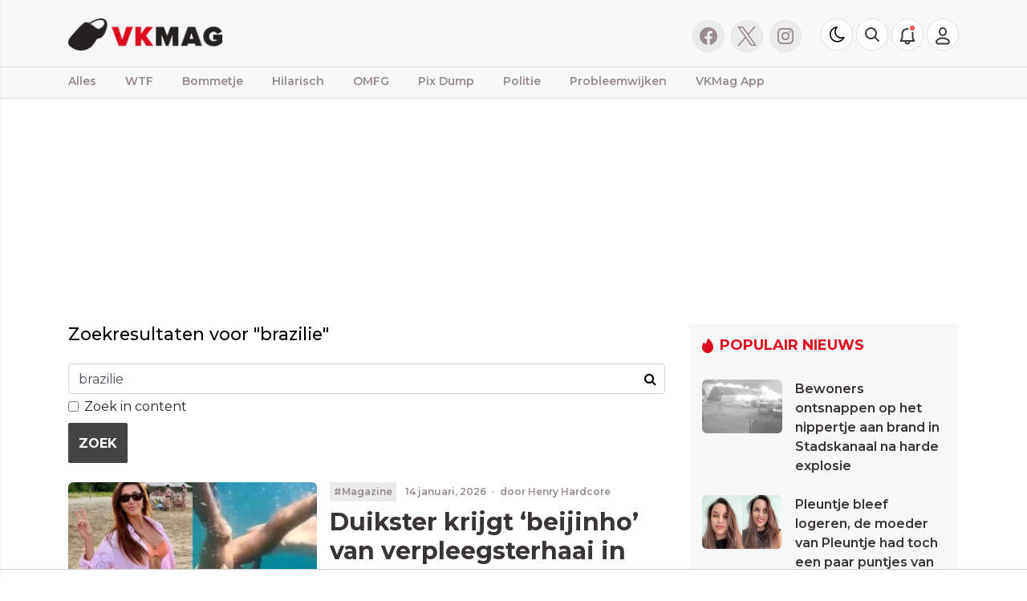

--- FILE ---
content_type: text/html; charset=UTF-8
request_url: https://www.vkmag.com/search?q=brazilie
body_size: 14554
content:
<!doctype html>
<html lang="nl">
<head>
    <meta charset="utf-8">
    <meta http-equiv="x-ua-compatible" content="ie=edge"/>
    <meta name="viewport" content="width=device-width, initial-scale=1, maximum-scale=1, user-scalable=0">
    <meta name="csrf-token" content="">
    <link rel="dns-prefetch" href="https://fonts.gstatic.com">
    <link rel="preconnect" href="https://fonts.gstatic.com" crossorigin>
    <link href="https://fonts.googleapis.com/css2?family=Roboto:ital,wght@0,400;0,500;0,700;1,400;1,500;1,700&display=swap" rel="stylesheet">
    <link href="https://fonts.googleapis.com/css2?family=Kanit:ital,wght@0,400;0,500;0,700;1,400;1,500;1,700&display=swap" rel="stylesheet">
    <link href="https://fonts.googleapis.com/css2?family=Montserrat:ital,wght@0,400;0,500;0,600;0,700;1,400;1,500;1,600;1,700&display=swap" rel="stylesheet">
    <link rel="stylesheet" href="/assets/cdn/vkmag/css/app.css">
    <link rel="stylesheet" href="https://cdnjs.cloudflare.com/ajax/libs/font-awesome/4.7.0/css/font-awesome.css" integrity="sha512-5A8nwdMOWrSz20fDsjczgUidUBR8liPYU+WymTZP1lmY9G6Oc7HlZv156XqnsgNUzTyMefFTcsFH/tnJE/+xBg==" crossorigin="anonymous" />
    <link rel="alternate" type="application/rss+xml" href="https://www.vkmag.com/sitemap/news.xml">

            <link rel="icon" href="https://r.testifier.nl/Acbs8526SDKI/resizing_type:fill/plain/https%3A%2F%2Fs3-newsifier.ams3.digitaloceanspaces.com%2Fvkmag.newsifier.com%2Fimages%2F2021-08%2Ffavicon-611e1872bdefb.ico@webp" type="image/x-icon"/>
        <link rel="shortcut icon" href="https://r.testifier.nl/Acbs8526SDKI/resizing_type:fill/plain/https%3A%2F%2Fs3-newsifier.ams3.digitaloceanspaces.com%2Fvkmag.newsifier.com%2Fimages%2F2021-08%2Ffavicon-611e1872bdefb.ico@webp" type="image/x-icon"/>
            
    <script>
        let register_title = "Registreren"
    </script>



    <script defer data-api="https://analytics.newsifier.nl/api/event" src="/vendor/plausible/script.manual.js"></script>

<script>
    // Enhanced Google Discover detection
    function isGoogleDiscover() {
        const referrer = document.referrer.toLowerCase();
        const userAgent = navigator.userAgent.toLowerCase();

        return (
            referrer.includes('googlequicksearch') ||
            referrer.includes('quicksearchbox') ||
            referrer.includes('google') && (
                userAgent.includes('android') &&
                (userAgent.includes('googleapp') || userAgent.includes('quicksearch'))
            )
        );
    }


    // Track pageview with Discover detection
    function trackPageview() {
        try {
            const isDiscover = isGoogleDiscover();
            const props = isDiscover ? {
                googleDiscover: 1
            } : undefined;


            if (typeof plausible === 'undefined') {
                console.error('Plausible is not loaded');
                return;
            }

            // Send the pageview event to Plausible
            plausible('pageview', {
                props
            });
        } catch (error) {
            console.error('Error tracking pageview:', error);
        }
    }

    // Initialize tracking when DOM is ready
    document.addEventListener('DOMContentLoaded', trackPageview);
</script>


    
    
<title>Zoekresultaten voor "brazilie" | VK Magazine</title>

    <script>
window.replainSettings = { id: '818e4833-3710-4b2e-8db0-10e6858cb406' };
(function(u){var s=document.createElement('script');s.type='text/javascript';s.async=true;s.src=u;
var x=document.getElementsByTagName('script')[0];x.parentNode.insertBefore(s,x);
})('https://widget.replain.cc/dist/client.js');
</script>

<script src="https://tags.refinery89.com/vkmagcom.js" async></script>


<style>
@media (min-width: 992px) {
    .d-none.d-lg-block {
        position:absolute !important;
    }
}
.sda {margin-bottom:15px;}

@media (min-width: 992px) {
.r89-desktop-takeover { min-height: 250px;
}
}
/* desktop-billboard-atf */
@media (min-width: 992px) {
.r89-desktop-billboard-atf { min-height: 250px;
margin-top: 20px; margin-bottom: 20px
}
}
/* desktop-billboard-btf */ @media (min-width: 992px) {
.r89-desktop-billboard-btf { min-height: 250px;
margin-top: 20px; margin-bottom: 20px
}
}
/* desktop-video-outstream */
@media (min-width: 992px) {
.r89-video-outstream{ min-height: 250px;
margin-top: 20px; margin-bottom: 20px
}
}
/* desktop-incontent */
@media (min-width: 992px) {
.r89-desktop-InContent { min-height: 250px;
margin-top: 20px; margin-bottom: 20px
}
}
/* desktop-leaderboard-atf*/
@media (min-width: 992px) {
.r89-desktop-leaderboard-atf{ min-height: 90px;
margin-top: 20px; margin-bottom: 20px
}
}
/* desktop-hpa-atf*/
@media (min-width: 992px) {
.r89-desktop-hpa-atf{ min-height: 600px;
margin-top: 20px; margin-bottom: 20px
}
}
/* desktop-rectangle-atf */
@media (min-width: 992px) {
.r89-desktop-rectangle-atf{ min-height: 250px;
margin-top: 20px; margin-bottom: 20px
}
}
/* desktop-header-pushup */
@media (min-width: 992px) {
.r89-desktop-header-pushup{ top: 3px;
left: 0; right: 0; max-width: 100%;
min-height: 90px; z-index: 999;
background-color: rgba(255, 255, 255, 1);
padding: 5px 0 5px 0;
border-bottom: 1px solid #ccc;
box-sizing: content-box; position: sticky;
}
}
/* mobile-billboard-top */
@media (max-width: 991px) {
.r89-mobile-billboard-top { min-height: 260px;
 margin-bottom: 40px
}
}
/* mobile-video-outstream */
@media (max-width: 991px) {
.r89-video-outstream{ min-height: 250px;
margin-top: 20px; margin-bottom: 20px
}
}
/* mobile-rectangle-infinite */ @media (max-width: 991px) {
.r89-mobile-rectangle-infinite { min-height: 250px;
margin-top: 20px; margin-bottom: 20px
}
}
/* mobile-rectangle-low */
@media (max-width: 991px) {
.r89-mobile-rectangle-low { min-height: 250px;
margin-top: 20px; margin-bottom: 20px
}
}
/* mobile-rectangle-mid */ @media (max-width: 991px) {
.r89-mobile-rectangle-mid { min-height: 250px;
margin-top: 20px; margin-bottom: 20px
}
}
/* mobile-rectangle-mid-300x600 */ @media (max-width: 991px) {
.r89-Mobile-Rectangle-Mid-300x600 { min-height: 600px;
margin-top: 20px; margin-bottom: 20px
}
}
/* mobile-header-pushup */ @media (max-width: 991px) {
.r89-mobile-header-pushup { text-align: center;
margin: 0px 0; top: 0px; width: 100%;
z-index: 9999 !important; position: fixed; left: 0;
right: 0; text-align: center; max-width: 100%;
background-color: rgba(255, 255, 255, 1);
padding: 5px 0 5px 0;
border-bottom: 1px solid #ccc;
box-sizing: content-box;
}
}
</style>

<meta name="robots" content="noindex">



    <script>(function(w,d,s,l,i){w[l]=w[l]||[];w[l].push({'gtm.start':
new Date().getTime(),event:'gtm.js'});var f=d.getElementsByTagName(s)[0],
j=d.createElement(s),dl=l!='dataLayer'?'&l='+l:'';j.async=true;j.src=
'https://www.googletagmanager.com/gtm.js?id='+i+dl;f.parentNode.insertBefore(j,f);
})(window,document,'script','dataLayer','GTM-53WLWHBZ');</script>

<!-- Google Tag Manager (noscript). -->
<noscript><iframe src="https://www.googletagmanager.com/ns.html?id=GTM-53WLWHBZ"
height="0" width="0" style="display:none;visibility:hidden"></iframe></noscript>
<!-- End Google Tag Manager (noscript) -->
    <!-- head emd is last element in head tag -->
    <script>

    let darkmodekey = 'dark-mode';
    let fontSizeKey = 'font-size-key';
    function setLayoutModeInLocalStorage(mode)
    {
        let val = "0";
        if( mode == "dark-mode" )
            val = "1";
        localStorage.setItem(darkmodekey,val);
    }
    function manageDarkMode()
    {
        var data = localStorage.getItem(darkmodekey);
        if(data && data == "1")
        {
            applyLayoutMode("dark-mode");
        }
        else
        {
            applyLayoutMode("light-mode");
        }
    }
    function manageFontSize()
    {
        var data = localStorage.getItem(fontSizeKey);
        if(data && data == "big")
        {
            document.documentElement.style.fontSize = "20px";
        }else{
            document.documentElement.style.fontSize = "16px"
        }
    }
    function hasClass(ele,cls) {
        return ele.className.match(new RegExp('(\\s|^)'+cls+'(\\s|$)'));
    }
    function getLayoutMode()
    {
        return hasClass(document.documentElement , 'js-dark' ) || hasClass(document.documentElement , 'dark' ) ? "dark-mode" : "light-mode";
    }
    function applyLayoutMode(mode)
    {

        if( !document.documentElement ) return ;

        if( mode == "dark-mode" )
        {
            if(document.documentElement.hasAttribute("is-tailwind")) {
                document.documentElement.classList.add('dark');// for tailwind apps
            } else {
                document.documentElement.classList.add("js-dark");
            }
        }
        if( mode == "light-mode" )
        {
            
            if(document.documentElement.hasAttribute("is-tailwind")) {
                document.documentElement.classList.remove('dark');// for tailwind apps 
            } else {
                document.documentElement.classList.remove("js-dark");
            }
        }
        setLayoutModeInLocalStorage(mode);
    }
    function setLayoutMode(mode,options = {})
    {
        applyLayoutMode(mode);
        if( !(options.callApi === 0) )
            updateUserLayout(mode);
    }
    function initializeLayout(){
        manageDarkMode();
        manageFontSize();
    }
    initializeLayout();
    document.addEventListener('readystatechange', initializeLayout);


</script>



</head>
<body class="nav-mobile-push">
    <div class="toast d-none" role="alert" style="z-index:1000000000;position: fixed; bottom: 0px; right: -129px;" aria-live="assertive" aria-atomic="true">
  <div class="toast-header">
    
    <strong class="mr-auto">Nieuw kennisgeving</strong>
    <small>Nu</small>
    <button type="button" class="ml-2 mb-1 close" data-dismiss="toast" aria-label="Close">
      <span aria-hidden="true">&times;</span>
    </button>
  </div>
  <div class="toast-body">
   
  </div>
</div>
    <input type="hidden" id="comments_message" value="reacties" />
<input type="hidden" id="is_featured_comment_enabled" value="1" />
<input type="hidden" id="mom_voting_message" value="Bedankt voor het stemmen!" />

<input type="hidden"  value="1" id="show_author" />
<input type="hidden"  value="5" id="sidebar_total_articles" />
<input type="hidden"  value="https://cloud2-service.newsifier.nl" id="actions_api_url" />
<input type="hidden"  value="https://karma-stats-service.newsifier.nl" id="karma_api_url" />
<input type="hidden"  value="www.vkmag.com" id="tenant_name" />


<input type="hidden"   value="vkmag.com" id="tenant_id" />
<input type="hidden"  value="0" id="show_web_push_alarm" />
<input type="hidden"  value="" id="popup_last_update_at" />
<input type="hidden"  value="" id="smartbar_last_update_at" />
<input type="hidden"  value="" id="favorite_team" />

<input type="hidden"  value="imgproxy" id="image_service" />
<input type="hidden"  value="https://r.testifier.nl" id="image_service_host" />

<input type="hidden"  value="nl" id="lang" />
<input type="hidden" id="karma_service_url" value="https://karma-stats-service.newsifier.nl" />
<input type="hidden" id="soccer_service_url" value="https://api-soccer.newsifier.nl" />

<input type="hidden" id="likes_message" value="Likes" />

<input type="hidden"  value="vkmag" id="tenant_folder" />
<input type="hidden"  value="nodejs" id="api_source" />
<input type="hidden"  value="VK Magazine" id="website_name" />
<input type="hidden"  value="multimirror" id="broadcast_driver" />
<input type="hidden" id="me" value="" data-notifications-popup="" />

<input type="hidden"  value="1768413327" id="files_version" />
<input type="hidden"  value="https://api-soccer.newsifier.nl" id="soccer_service_url" />

<input type="hidden" id="socket_new_comment_message" value="nieuwe reacties tonen" />
<input type="hidden" id="front_custom_code" value="" />
            <input type="hidden" id="display-pop-up" value="">

    
    <input id="user_id" type="hidden" value="0">

<div class="modal fade" id="staticBackdrop" data-keyboard="false" tabindex="-1" aria-labelledby="staticBackdropLabel" aria-hidden="true" data-redirect-action="">
    <div class="modal-dialog modal-dialog-centered">
        <div class="modal-content p-4">
            <div id="guest_user_section" class="user-popup" style="display: block">
               
            </div>
            <div id="logged_user_section" style="display: block">

                <div class="alert alert-success login-alert d-none" role="alert">
                    Je bent nu ingelogd! De popup zal nu automatisch sluiten ..
                </div>

                <a id="my_profile_btn" href="https://www.vkmag.com/user/profile" class="d-none my-profile-menu btn btn-secondary btn-block text-white">
                    <span>Mijn profiel</span>
                </a>
                <a href="#" class="d-none btn btn-secondary btn-block text-white js-logout">
                    <i data-feather="log-out"></i><span>Uitloggen
                    </span>
                </a>
            </div>
            <div id="not_verified_user_section" style="display:none">
                <div class="alert alert-primary" role="alert">
                    Controleer je e-mail om je account te verifiëren!
                </div>
            </div>
        </div>
    </div>
</div>


<div class="modal fade" id="importedUser" data-keyboard="false" tabindex="-1" aria-labelledby="staticBackdropLabel" aria-hidden="true" data-redirect-action="">
    <div class="modal-dialog modal-dialog-centered">
        <div class="modal-content p-4">

            <div >
                <h2>Inloggen</h2>
                <div class="alert px-0" role="alert">
                    Omdat we gemigreerd zijn naar een ander CMS moet je je wachtwoord opnieuw instellen. Dit komt omdat wij je wachtwoord versleuteld hebben opgeslagen en wij deze dus niet meeverhuisd hebben naar ons nieuwe CMS. We sturen je nu direct een e-mail waarmee je wachtwoord opnieuw kan instellen. Daarna kun je meteen inloggen met je gebruikersnaam en je nieuwe wachtwoord.
                </div>
            </div>
        </div>
    </div>
</div>


<div class="sticky-top border-bottom bg-light">
    <div class="container-fluid top text-dark">
        <div class="row">
            <div class="container">
                <header class="row topnav_header">
                    <div class="col-6 pr-0 h-100 text-left">
                        <a href="#" class="nav_mobile_toggle mr-3 d-block nav-mobile-trigger d-lg-none " aria-label="mobile menu"><i class="fa fa-bars" aria-hidden="true"></i></a>
                        <a href="/" class="logo" title="homepage">
                                                        <img src="https://r.testifier.nl/Acbs8526SDKI/resizing_type:fill/plain/https%3A%2F%2Fs3-newsifier.ams3.digitaloceanspaces.com%2Fvkmag.newsifier.com%2Fimages%2F2021-08%2Flogo-611e17d53072d.svg@webp" alt="VK Magazine" />
                                                    </a>
                    </div>
                    <div class="col-6 pl-0 text-right">
                        <div class="btn-group" style="line-height:54px;">

                                                            <a href="https://www.facebook.com/vkmag/" target="_blank" class="bg-grey border rounded-circle text-center mr-2 position-relative d-none d-md-block social social_facebook" style="margin-top:4px;line-height:38px;width:40px;height:40px;"></a>
                                                                                                                                                <a href="https://twitter.com/vkmag" target="_blank" class="bg-grey border rounded-circle text-center mr-2 position-relative d-none d-md-block social social_twitter" style="margin-top:4px;line-height:38px;width:40px;height:40px;">
                                </a>
                            
                                                            <a href="https://www.instagram.com/vkmagcom" target="_blank" class="bg-grey border rounded-circle text-center mr-4 position-relative d-none d-md-block social social_instagram" style="margin-top:4px;line-height:38px;width:40px;height:40px;">
                                </a>
                            
                            <a href="#" class="bg-white border rounded-circle text-center mr-1 header-button js-color-switch" style="margin-top:2px;line-height:40px;width:40px;height:40px;">
                                <i class="fa fa-moon-o " aria-hidden="true" style="font-size: 1.42em;margin-top: 8px;margin-left: 1px;color:#000;"></i>
                                <i class="fa fa-sun-o d-none" aria-hidden="true" style="font-size: 1.42em;margin-top: 8px;margin-left: 1px;color:#ffc000;"></i>
                            </a>
                            <script>

                                window.addEventListener('load', function () {
                                    $( ".js-color-switch" ).on( "click", function() {
                                        if (getLayoutMode() == 'light-mode') {
                                            $('.js-color-switch .fa-moon-o').addClass('d-none');
                                            $('.js-color-switch .fa-sun-o').removeClass('d-none');
                                            setLayoutMode('dark-mode');
                                            console.log('dark mode');
                                        } else {
                                            $('.js-color-switch .fa-moon-o').removeClass('d-none');
                                            $('.js-color-switch .fa-sun-o').addClass('d-none');
                                            setLayoutMode('light-mode');
                                            console.log('light mode');
                                        }
                                    });
                                    if (getLayoutMode() == 'light-mode') {
                                        $('.js-color-switch .fa-moon-o').removeClass('d-none');
                                        $('.js-color-switch .fa-sun-o').addClass('d-none');
                                        $('.js-color-switch').removeClass('d-none');

                                    } else {
                                        $('.js-color-switch .fa-moon-o').addClass('d-none');
                                        $('.js-color-switch .fa-sun-o').removeClass('d-none');
                                        $('.js-color-switch').removeClass('d-none');
                                    }
                                });

                            </script>

                                <a data-toggle="collapse" class="bg-white border rounded-circle text-center mr-1 header-button" href="#search-input-box" aria-label="search" role="button" aria-expanded="false" aria-controls="search-input-box" style="margin-top:2px;line-height:40px;width:40px;height:40px;">
                                <img src="/images/icon_search.svg" style="margin-top:-4px;" />
                            </a>

                            <style>
    .notifications {
        max-width:100%;
        min-width:336px;
    }

    .notifications-wrapper {
        overflow:auto;
        max-height:250px;
    }
</style>


<a id="user_notifications_dropdown" role="button" data-toggle="dropdown" data-target="#" href="#" class="bg-white border rounded-circle text-center mr-1 position-relative header-button" style="margin-top:2px;line-height:40px;width:40px;height:40px;">
    <img src="/images/icon_notification.svg" />
    <img src="/images/icon_notification_new.svg"  class="position-absolute" style="right:8px;top:6px;" />
    <span id="notifications-badge-counter" style="position: absolute;right: 14px;top: 10px;" class="badge badge-danger"></span>
</a>

<ul class="dropdown-menu notifications dropdown-menu-right m-0 p-0 border-0 shadow-sm" role="menu" aria-labelledby="user_notifications_dropdown" style="font-size:0.9rem;line-height:normal;">
    <div class="notification-heading mx-2 border-bottom py-3 font-secondary">
        <div class="row d-flex align-items-center">
            <div class="col">
                <h4 class="m-0">Notificaties</h4>
            </div>
            <div class="col text-right">
                <a class="small d-none" href="#" id="mark_all_ar_read">
                    <span style="display: none" id="mark_all_as_read_spinner" class="spinner-border spinner-border-sm" role="status" aria-hidden="true"></span> 
                    Alles als gelezen markeren
                </a>
            </div>
        </div>
    </div>
    <div class="row w-100">
        <span style="display: none" id="user_notifications_spinner" class="m-auto spinner-border spinner-border-sm" role="status" aria-hidden="true"></span>
    </div>
    <div class="notifications-wrapper" id="user_notifications" style="line-height:normal !important;"></div>
    <div class="notification-footer py-3 mx-2 overflow-hidden">
        <a id="notifications_load_more" href="#" class="small pull-left d-none" onclick="loadMoreNotifications();return false;" >
            <span style="display: none" id="read_more_spinner" class="spinner-border spinner-border-sm" role="status" aria-hidden="true"></span>
            Lees meer
        </a>
        <a href="/user/profile" class="small pull-right">
            Notificaties Instellingen
        </a>
    </div>
</ul>
                            <a href="#" id="login_menu" data-toggle="modal" data-target="#staticBackdrop" class="header-button bg-white border rounded-circle text-center" style="margin-top:2px;line-height:40px;width:40px;height:40px;">
                                <img src="/images/icon_user.svg" />
                            </a>

                        </div>
                    </div>
                </header>
            </div>
        </div>
    </div>
    <div class="container-fluid text-white collapse" id="search-input-box">
        <div class="row">
            <div class="container">
                <div class="row">
                    <div class="col">
                        <form method="GET" action="/search" class="py-2">
                            <div class="form-group mb-0 has-search">
                                <span class="fa fa-search form-control-feedback"></span>
                                <input type="text" class="form-control" name="q" placeholder="Zoek ..">
                            </div>
                        </form>
                    </div>
                </div>
            </div>
        </div>
    </div>
    <div class="container-fluid border-top" style="height:39px;line-height:35px">
    <div class="row">
        <div class="container main">
            <div class="row">
                <div class="col">
                    <ul class="nav scroll">
                                                    <li class="nav-item ml-md-n3 px-md-3 px-1 ">
                                <a class="nav-link py-0 px-0" href="/">Alles</a>
                            </li>
                                                        <li class="nav-item  px-md-3 px-2 ">
                                <a class="nav-link  py-0 px-0" href="/wtf" >WTF</a>
                            </li>
                                                        <li class="nav-item  px-md-3 px-2 ">
                                <a class="nav-link  py-0 px-0" href="/bommetje" >Bommetje</a>
                            </li>
                                                        <li class="nav-item  px-md-3 px-2 ">
                                <a class="nav-link  py-0 px-0" href="/hilarisch" >Hilarisch</a>
                            </li>
                                                        <li class="nav-item  px-md-3 px-2 ">
                                <a class="nav-link  py-0 px-0" href="/omfg" >OMFG</a>
                            </li>
                                                        <li class="nav-item  px-md-3 px-2 ">
                                <a class="nav-link  py-0 px-0" href="/pixdump" >Pix Dump</a>
                            </li>
                                                        <li class="nav-item  px-md-3 px-2 ">
                                <a class="nav-link  py-0 px-0" href="/politie" >Politie</a>
                            </li>
                                                        <li class="nav-item  px-md-3 px-2 ">
                                <a class="nav-link  py-0 px-0" href="/probleemwijken" >Probleemwijken</a>
                            </li>
                                                        <li class="nav-item  px-md-3 px-2 ">
                                <a class="nav-link  py-0 px-0" href="https://www.vkmag.com/magazine/vkmag-nog-beterder-we-hebben-een-app" >VKMag App</a>
                            </li>
                                                                        </ul>
                </div>
            </div>
        </div>
    </div>
</div>
</div>
    <script type="application/ld+json">
    {
     "@context": "https://schema.org",
     "@type": "BreadcrumbList",
     "itemListElement":
     [
          {
       "@type": "ListItem",
       "position": 0,
       "item":
       {
        "@id": "/",
        "name": "Homepage"
        }
      }
       ,           {
       "@type": "ListItem",
       "position": 1,
       "item":
       {
        "@id": "/search?q=brazilie",
        "name": "brazilie"
        }
      }
               ]
    }
</script>




    
<div class="container mt-3">
    
    <div class="row">
        <div class="col">
                            <div class="col-12 text-center">
                    <div  class="sda" id="TOP_ARTICLE"><!-- TOP_ARTICLE -->
<div class="r89-desktop-takeover"></div>
<div class="r89-mobile-billboard-top"></div>
<script type='text/javascript' src='https://content.adswag.nl/bcfeed/5bb811d1-e772-4489-a469-259cdc317ab2.js'></script></div>
                </div>
                    </div>
    </div>
    
    <div class="row">
        <div class="col-12 col-md mb-3">
            <div class="mb-3">
                <div class="row">
                    <div class="col">
                        <h2 class="text-primary">Zoekresultaten voor "brazilie"</h2>
                    </div>
                </div>

                <!-- SEARCH FORM -->
                <form method="GET" action="/search" class="pb-3 mb-2 mt-3">
                    <div class="form-group has-search mb-1">
                        <span class="fa fa-search form-control-feedback"></span>
                        <input type="text" class="form-control" name="q" placeholder="Zoek .." value="brazilie">
                    </div>
                    <div class="form-group form-check mb-2">
                        <input type="checkbox" name="content"  class="form-check-input" id="exampleCheck1">
                        <label class="form-check-label" for="exampleCheck1">Zoek in content</label>
                    </div>
                    <button type="submit" class="btn btn-primary">Zoek</button>
                </form>
                <!-- END SEARCH FORM -->
               
                                <ul id="search_articles_result" class="list-group list-group-flush mb-3 border-bottom">
                                                
                    <div class="row no-gutters border-bottom mb-3 mb-md-4">
                            <div class="col-12 col-md-5 mb-lg-0 pb-3 pb-md-4">
                                <div class="position-relative w-100" style="padding-top:66.66%;">
                                    <a href="/magazine/duikster-krijgt-beijinho-van-verpleegsterhaai-in-brazilie" onclick="return abTestingHandler(200644,);" class=" position-absolute h-100 w-100 zoom overflow-hidden rounded" data-id="200644"  style="top:0;left:0;">
                                        <img width="345" height="230" src="https://r.testifier.nl/Acbs8526SDKI/resizing_type:fill/width:345/height:230/plain/https%3A%2F%2Fs3-newsifier.ams3.digitaloceanspaces.com%2Fvkmag.newsifier.com%2Fimages%2F2026-01%2Fthumb-hap-haai-1-6967cc1c6fb9b.jpg@webp" class="w-100 img-fluid" loading="lazy" alt="Duikster krijgt ‘beijinho’ van verpleegsterhaai in Brazilië"/>
                                                                                                                    </a>
                                </div>
                            </div>
                            <div class="col-12 col-md-7 d-flex d-flex align-items-center mb-lg-0 pb-3 pb-md-4">
                                <div class="ml-md-3">
                                
                                    <div class="article-meta mb-2">
                                        <a href="/magazine" class="badge badge-grey rounded-0 mr-2 mb-0" style="left:0;bottom:1px;">#Magazine</a>

                                                                                    14 januari, 2026
                                        
                                                                                
                                            <p class="d-none d-sm-inline">
                                                <span class="mx-1">&middot;</span> door <span>   <a href="/author/henryhardcore">
         Henry Hardcore
   </a></span>
                                            </p>
                                                                            </div>

                                    <h6 class="mb-3">
                                        <a data-title-a="Duikster krijgt ‘beijinho’ van verpleegsterhaai in Brazilië" data-title-b="Duikster krijgt ‘beijinho’ van verpleegsterhaai in Brazilië" href="/magazine/duikster-krijgt-beijinho-van-verpleegsterhaai-in-brazilie" onclick="return abTestingHandler(200644,);" class="" data-id="200644">
                                            Duikster krijgt ‘beijinho’ van verpleegsterhaai in Brazilië
                                        </a>
                                    </h6>
                                    Je denkt even lekker te gaan snorkelen op een tropisch paradijs, krijg je ineens een verpleegsterhaai aan je b...                                    <div class="post-tags mt-3" style="font-size:14px;font-weight:600;">
                                        <a href="/magazine/duikster-krijgt-beijinho-van-verpleegsterhaai-in-brazilie#comments_container" class="item border  p-2 d-inline" style="color:#988A91;text-decoration:none;">
                                            <img src="/images/icon_comments.svg" /> 0
                                        </a>
                                        <a href="/magazine/duikster-krijgt-beijinho-van-verpleegsterhaai-in-brazilie#comments_container" class="item border  border-left-0 p-2 d-inline" style="color:#988A91;text-decoration:none;">
                                            <img src="/images/icon_claps.svg" /> 0
                                        </a>
                                    </div>
                                </div>
                            </div>
                        </div>
                                                
                    <div class="row no-gutters border-bottom mb-3 mb-md-4">
                            <div class="col-12 col-md-5 mb-lg-0 pb-3 pb-md-4">
                                <div class="position-relative w-100" style="padding-top:66.66%;">
                                    <a href="/magazine/wereldberoemde-statue-of-liberty-omgewaaid-of-nou-ja-een-replica-ervan-ergens-in-brazilie" onclick="return abTestingHandler(200288,);" class=" position-absolute h-100 w-100 zoom overflow-hidden rounded" data-id="200288"  style="top:0;left:0;">
                                        <img width="345" height="230" src="https://r.testifier.nl/Acbs8526SDKI/resizing_type:fill/width:345/height:230/plain/https%3A%2F%2Fs3-newsifier.ams3.digitaloceanspaces.com%2Fvkmag.newsifier.com%2Fimages%2F2025-12%2Fthumb-liberty-oeps-69411cc00013a.jpg@webp" class="w-100 img-fluid" loading="lazy" alt="Wereldberoemde Statue of Liberty omgewaaid, of nou ja, een replica ervan ergens in Brazilië"/>
                                                                                                                    </a>
                                </div>
                            </div>
                            <div class="col-12 col-md-7 d-flex d-flex align-items-center mb-lg-0 pb-3 pb-md-4">
                                <div class="ml-md-3">
                                
                                    <div class="article-meta mb-2">
                                        <a href="/magazine" class="badge badge-grey rounded-0 mr-2 mb-0" style="left:0;bottom:1px;">#Magazine</a>

                                                                                    16 december, 2025
                                        
                                                                                
                                            <p class="d-none d-sm-inline">
                                                <span class="mx-1">&middot;</span> door <span>   <a href="/author/henryhardcore">
         Henry Hardcore
   </a></span>
                                            </p>
                                                                            </div>

                                    <h6 class="mb-3">
                                        <a data-title-a="Wereldberoemde Statue of Liberty omgewaaid, of nou ja, een replica ervan ergens in Brazilië" data-title-b="Wereldberoemde Statue of Liberty omgewaaid, of nou ja, een replica ervan ergens in Brazilië" href="/magazine/wereldberoemde-statue-of-liberty-omgewaaid-of-nou-ja-een-replica-ervan-ergens-in-brazilie" onclick="return abTestingHandler(200288,);" class="" data-id="200288">
                                            Wereldberoemde Statue of Liberty omgewaaid, of nou ja, een replica ervan ergens in Brazilië
                                        </a>
                                    </h6>
                                    Het 93 meter hoge Vrijheidsbeeld is in New York misschien onverwoestbaar, maar in Brazilië bleek de replica to...                                    <div class="post-tags mt-3" style="font-size:14px;font-weight:600;">
                                        <a href="/magazine/wereldberoemde-statue-of-liberty-omgewaaid-of-nou-ja-een-replica-ervan-ergens-in-brazilie#comments_container" class="item border  p-2 d-inline" style="color:#988A91;text-decoration:none;">
                                            <img src="/images/icon_comments.svg" /> 1
                                        </a>
                                        <a href="/magazine/wereldberoemde-statue-of-liberty-omgewaaid-of-nou-ja-een-replica-ervan-ergens-in-brazilie#comments_container" class="item border  border-left-0 p-2 d-inline" style="color:#988A91;text-decoration:none;">
                                            <img src="/images/icon_claps.svg" /> 0
                                        </a>
                                    </div>
                                </div>
                            </div>
                        </div>
                                                
                    <div class="row no-gutters border-bottom mb-3 mb-md-4">
                            <div class="col-12 col-md-5 mb-lg-0 pb-3 pb-md-4">
                                <div class="position-relative w-100" style="padding-top:66.66%;">
                                    <a href="/magazine/opeens-heb-je-het-je-verhuist-naar-brazilie-om-te-trouwen-met-een-danseres" onclick="return abTestingHandler(199866,);" class=" position-absolute h-100 w-100 zoom overflow-hidden rounded" data-id="199866"  style="top:0;left:0;">
                                        <img width="345" height="230" src="https://r.testifier.nl/Acbs8526SDKI/resizing_type:fill/width:345/height:230/plain/https%3A%2F%2Fs3-newsifier.ams3.digitaloceanspaces.com%2Fvkmag.newsifier.com%2Fimages%2F2025-11%2Fthumb-vk-opeens-heb-je-het-je-verhuist-naar-brazilie-om-te-trouwen-met-een-danseres-6913712ed367a.jpg@webp" class="w-100 img-fluid" loading="lazy" alt="Opeens heb je het: je verhuist naar Brazilië, om te trouwen met een danseres"/>
                                                                                                                    </a>
                                </div>
                            </div>
                            <div class="col-12 col-md-7 d-flex d-flex align-items-center mb-lg-0 pb-3 pb-md-4">
                                <div class="ml-md-3">
                                
                                    <div class="article-meta mb-2">
                                        <a href="/magazine" class="badge badge-grey rounded-0 mr-2 mb-0" style="left:0;bottom:1px;">#Magazine</a>

                                                                                    11 november, 2025
                                        
                                                                                
                                            <p class="d-none d-sm-inline">
                                                <span class="mx-1">&middot;</span> door <span>   <a href="/author/stevestiffbone">
         Steve Stiffbone
   </a></span>
                                            </p>
                                                                            </div>

                                    <h6 class="mb-3">
                                        <a data-title-a="Opeens heb je het: je verhuist naar Brazilië, om te trouwen met een danseres" data-title-b="Opeens heb je het: je verhuist naar Brazilië, om te trouwen met een danseres" href="/magazine/opeens-heb-je-het-je-verhuist-naar-brazilie-om-te-trouwen-met-een-danseres" onclick="return abTestingHandler(199866,);" class="" data-id="199866">
                                            Opeens heb je het: je verhuist naar Brazilië, om te trouwen met een danseres
                                        </a>
                                    </h6>
                                    En dan zijn er nog steeds mensen die beweren dat liefde op het eerste gezicht niet bestaat. Deze mensen hebben...                                    <div class="post-tags mt-3" style="font-size:14px;font-weight:600;">
                                        <a href="/magazine/opeens-heb-je-het-je-verhuist-naar-brazilie-om-te-trouwen-met-een-danseres#comments_container" class="item border  p-2 d-inline" style="color:#988A91;text-decoration:none;">
                                            <img src="/images/icon_comments.svg" /> 6
                                        </a>
                                        <a href="/magazine/opeens-heb-je-het-je-verhuist-naar-brazilie-om-te-trouwen-met-een-danseres#comments_container" class="item border  border-left-0 p-2 d-inline" style="color:#988A91;text-decoration:none;">
                                            <img src="/images/icon_claps.svg" /> 0
                                        </a>
                                    </div>
                                </div>
                            </div>
                        </div>
                                                
                    <div class="row no-gutters border-bottom mb-3 mb-md-4">
                            <div class="col-12 col-md-5 mb-lg-0 pb-3 pb-md-4">
                                <div class="position-relative w-100" style="padding-top:66.66%;">
                                    <a href="/magazine/priester-in-brazilie-betrapt-met-de-verloofde-van-een-kerkganger-halfnaakt-en-verstopt-onder-de-wastafel" onclick="return abTestingHandler(199526,);" class=" position-absolute h-100 w-100 zoom overflow-hidden rounded" data-id="199526"  style="top:0;left:0;">
                                        <img width="345" height="230" src="https://r.testifier.nl/Acbs8526SDKI/resizing_type:fill/width:345/height:230/plain/https%3A%2F%2Fs3-newsifier.ams3.digitaloceanspaces.com%2Fvkmag.newsifier.com%2Fimages%2F2025-10%2Fthumb-proiester-1-68f0ca93cdebc.jpg@webp" class="w-100 img-fluid" loading="lazy" alt="Priester in Brazilië betrapt met de verloofde van een kerkganger: halfnaakt en verstopt onder de wastafel"/>
                                                                                                                    </a>
                                </div>
                            </div>
                            <div class="col-12 col-md-7 d-flex d-flex align-items-center mb-lg-0 pb-3 pb-md-4">
                                <div class="ml-md-3">
                                
                                    <div class="article-meta mb-2">
                                        <a href="/magazine" class="badge badge-grey rounded-0 mr-2 mb-0" style="left:0;bottom:1px;">#Magazine</a>

                                                                                    16 oktober, 2025
                                        
                                                                                
                                            <p class="d-none d-sm-inline">
                                                <span class="mx-1">&middot;</span> door <span>   <a href="/author/henryhardcore">
         Henry Hardcore
   </a></span>
                                            </p>
                                                                            </div>

                                    <h6 class="mb-3">
                                        <a data-title-a="Priester in Brazilië betrapt met de verloofde van een kerkganger: halfnaakt en verstopt onder de wastafel" data-title-b="Priester in Brazilië betrapt met de verloofde van een kerkganger: halfnaakt en verstopt onder de wastafel" href="/magazine/priester-in-brazilie-betrapt-met-de-verloofde-van-een-kerkganger-halfnaakt-en-verstopt-onder-de-wastafel" onclick="return abTestingHandler(199526,);" class="" data-id="199526">
                                            Priester in Brazilië betrapt met de verloofde van een kerkganger: halfnaakt en verstopt onder de wastafel
                                        </a>
                                    </h6>
                                    Een schandaal van bijbelse proporties in Nova Maringá, een klein dorp in de Braziliaanse staat Mato Grosso. Da...                                    <div class="post-tags mt-3" style="font-size:14px;font-weight:600;">
                                        <a href="/magazine/priester-in-brazilie-betrapt-met-de-verloofde-van-een-kerkganger-halfnaakt-en-verstopt-onder-de-wastafel#comments_container" class="item border  p-2 d-inline" style="color:#988A91;text-decoration:none;">
                                            <img src="/images/icon_comments.svg" /> 5
                                        </a>
                                        <a href="/magazine/priester-in-brazilie-betrapt-met-de-verloofde-van-een-kerkganger-halfnaakt-en-verstopt-onder-de-wastafel#comments_container" class="item border  border-left-0 p-2 d-inline" style="color:#988A91;text-decoration:none;">
                                            <img src="/images/icon_claps.svg" /> 0
                                        </a>
                                    </div>
                                </div>
                            </div>
                        </div>
                                                
                    <div class="row no-gutters border-bottom mb-3 mb-md-4">
                            <div class="col-12 col-md-5 mb-lg-0 pb-3 pb-md-4">
                                <div class="position-relative w-100" style="padding-top:66.66%;">
                                    <a href="/magazine/trein-sleurt-pick-up-250-meter-mee-over-spoor-in-brazilie-eigenwijze-bestuurder-en-vrouw-overleven" onclick="return abTestingHandler(199514,);" class=" position-absolute h-100 w-100 zoom overflow-hidden rounded" data-id="199514"  style="top:0;left:0;">
                                        <img width="345" height="230" src="https://r.testifier.nl/Acbs8526SDKI/resizing_type:fill/width:345/height:230/plain/https%3A%2F%2Fs3-newsifier.ams3.digitaloceanspaces.com%2Fvkmag.newsifier.com%2Fimages%2F2025-10%2Fthumb-kan-wel-kon-niet-68ef6a610d76c.jpg@webp" class="w-100 img-fluid" loading="lazy" alt="Trein sleurt pick-up 250 meter mee over spoor in Brazilië: eigenwijze bestuurder en vrouw overleven"/>
                                                                                                                    </a>
                                </div>
                            </div>
                            <div class="col-12 col-md-7 d-flex d-flex align-items-center mb-lg-0 pb-3 pb-md-4">
                                <div class="ml-md-3">
                                
                                    <div class="article-meta mb-2">
                                        <a href="/magazine" class="badge badge-grey rounded-0 mr-2 mb-0" style="left:0;bottom:1px;">#Magazine</a>

                                                                                    15 oktober, 2025
                                        
                                                                                
                                            <p class="d-none d-sm-inline">
                                                <span class="mx-1">&middot;</span> door <span>   <a href="/author/henryhardcore">
         Henry Hardcore
   </a></span>
                                            </p>
                                                                            </div>

                                    <h6 class="mb-3">
                                        <a data-title-a="Trein sleurt pick-up 250 meter mee over spoor in Brazilië: eigenwijze bestuurder en vrouw overleven" data-title-b="Trein sleurt pick-up 250 meter mee over spoor in Brazilië: eigenwijze bestuurder en vrouw overleven" href="/magazine/trein-sleurt-pick-up-250-meter-mee-over-spoor-in-brazilie-eigenwijze-bestuurder-en-vrouw-overleven" onclick="return abTestingHandler(199514,);" class="" data-id="199514">
                                            Trein sleurt pick-up 250 meter mee over spoor in Brazilië: eigenwijze bestuurder en vrouw overleven
                                        </a>
                                    </h6>
                                    In het Braziliaanse Itirapina, in de staat São Paulo, is een Ford Ranger afgelopen maandag hard geraakt door e...                                    <div class="post-tags mt-3" style="font-size:14px;font-weight:600;">
                                        <a href="/magazine/trein-sleurt-pick-up-250-meter-mee-over-spoor-in-brazilie-eigenwijze-bestuurder-en-vrouw-overleven#comments_container" class="item border  p-2 d-inline" style="color:#988A91;text-decoration:none;">
                                            <img src="/images/icon_comments.svg" /> 2
                                        </a>
                                        <a href="/magazine/trein-sleurt-pick-up-250-meter-mee-over-spoor-in-brazilie-eigenwijze-bestuurder-en-vrouw-overleven#comments_container" class="item border  border-left-0 p-2 d-inline" style="color:#988A91;text-decoration:none;">
                                            <img src="/images/icon_claps.svg" /> 0
                                        </a>
                                    </div>
                                </div>
                            </div>
                        </div>
                                                
                    <div class="row no-gutters border-bottom mb-3 mb-md-4">
                            <div class="col-12 col-md-5 mb-lg-0 pb-3 pb-md-4">
                                <div class="position-relative w-100" style="padding-top:66.66%;">
                                    <a href="/magazine/brazilie-chirurg-moet-halter-van-2-kilo-uit-achterwerk-vissen" onclick="return abTestingHandler(199341,);" class=" position-absolute h-100 w-100 zoom overflow-hidden rounded" data-id="199341"  style="top:0;left:0;">
                                        <img width="345" height="230" src="https://r.testifier.nl/Acbs8526SDKI/resizing_type:fill/width:345/height:230/plain/https%3A%2F%2Fs3-newsifier.ams3.digitaloceanspaces.com%2Fvkmag.newsifier.com%2Fimages%2F2025-10%2Fthumb-vk-braziliaanse-man-met-spoed-geopereerd-vanwege-dumbbell-in-achterwerk-68dd69a7713c5.jpg@webp" class="w-100 img-fluid" loading="lazy" alt="Brazilië: chirurg moet halter van 2 kilo uit achterwerk vissen 🤯"/>
                                                                                                                    </a>
                                </div>
                            </div>
                            <div class="col-12 col-md-7 d-flex d-flex align-items-center mb-lg-0 pb-3 pb-md-4">
                                <div class="ml-md-3">
                                
                                    <div class="article-meta mb-2">
                                        <a href="/magazine" class="badge badge-grey rounded-0 mr-2 mb-0" style="left:0;bottom:1px;">#Magazine</a>

                                                                                    01 oktober, 2025
                                        
                                                                                
                                            <p class="d-none d-sm-inline">
                                                <span class="mx-1">&middot;</span> door <span>   <a href="/author/stevestiffbone">
         Steve Stiffbone
   </a></span>
                                            </p>
                                                                            </div>

                                    <h6 class="mb-3">
                                        <a data-title-a="Brazilië: chirurg moet halter van 2 kilo uit achterwerk vissen 🤯" data-title-b="Brazilië: chirurg moet halter van 2 kilo uit achterwerk vissen 🤯" href="/magazine/brazilie-chirurg-moet-halter-van-2-kilo-uit-achterwerk-vissen" onclick="return abTestingHandler(199341,);" class="" data-id="199341">
                                            Brazilië: chirurg moet halter van 2 kilo uit achterwerk vissen 🤯
                                        </a>
                                    </h6>
                                    Soms kom je verhalen tegen waarbij je alleen maar kunt denken: hoe dan?! Nou, hier eentje uit de categorie “ni...                                    <div class="post-tags mt-3" style="font-size:14px;font-weight:600;">
                                        <a href="/magazine/brazilie-chirurg-moet-halter-van-2-kilo-uit-achterwerk-vissen#comments_container" class="item border  p-2 d-inline" style="color:#988A91;text-decoration:none;">
                                            <img src="/images/icon_comments.svg" /> 2
                                        </a>
                                        <a href="/magazine/brazilie-chirurg-moet-halter-van-2-kilo-uit-achterwerk-vissen#comments_container" class="item border  border-left-0 p-2 d-inline" style="color:#988A91;text-decoration:none;">
                                            <img src="/images/icon_claps.svg" /> 0
                                        </a>
                                    </div>
                                </div>
                            </div>
                        </div>
                                                
                    <div class="row no-gutters border-bottom mb-3 mb-md-4">
                            <div class="col-12 col-md-5 mb-lg-0 pb-3 pb-md-4">
                                <div class="position-relative w-100" style="padding-top:66.66%;">
                                    <a href="/magazine/stoelendans-in-brazilie-gaat-viraal-door-bizarre-camerazoom" onclick="return abTestingHandler(198937,);" class=" position-absolute h-100 w-100 zoom overflow-hidden rounded" data-id="198937"  style="top:0;left:0;">
                                        <img width="345" height="230" src="https://r.testifier.nl/Acbs8526SDKI/resizing_type:fill/width:345/height:230/plain/https%3A%2F%2Fs3-newsifier.ams3.digitaloceanspaces.com%2Fvkmag.newsifier.com%2Fimages%2F2025-09%2Fthumb-vk-braziliaanse-stoelendans-met-een-twist-68b604a14ebc2.jpg@webp" class="w-100 img-fluid" loading="lazy" alt="Stoelendans in Brazilië gaat viraal door bizarre camerazoom"/>
                                                                                                                    </a>
                                </div>
                            </div>
                            <div class="col-12 col-md-7 d-flex d-flex align-items-center mb-lg-0 pb-3 pb-md-4">
                                <div class="ml-md-3">
                                
                                    <div class="article-meta mb-2">
                                        <a href="/magazine" class="badge badge-grey rounded-0 mr-2 mb-0" style="left:0;bottom:1px;">#Magazine</a>

                                                                                    02 september, 2025
                                        
                                                                                
                                            <p class="d-none d-sm-inline">
                                                <span class="mx-1">&middot;</span> door <span>   <a href="/author/stevestiffbone">
         Steve Stiffbone
   </a></span>
                                            </p>
                                                                            </div>

                                    <h6 class="mb-3">
                                        <a data-title-a="Stoelendans in Brazilië gaat viraal door bizarre camerazoom" data-title-b="Stoelendans in Brazilië gaat viraal door bizarre camerazoom" href="/magazine/stoelendans-in-brazilie-gaat-viraal-door-bizarre-camerazoom" onclick="return abTestingHandler(198937,);" class="" data-id="198937">
                                            Stoelendans in Brazilië gaat viraal door bizarre camerazoom
                                        </a>
                                    </h6>
                                    Stoelendansen, dat spelletje met stoelen en te weinig zitplekken, kennen we allemaal nog wel van school. In Br...                                    <div class="post-tags mt-3" style="font-size:14px;font-weight:600;">
                                        <a href="/magazine/stoelendans-in-brazilie-gaat-viraal-door-bizarre-camerazoom#comments_container" class="item border  p-2 d-inline" style="color:#988A91;text-decoration:none;">
                                            <img src="/images/icon_comments.svg" /> 0
                                        </a>
                                        <a href="/magazine/stoelendans-in-brazilie-gaat-viraal-door-bizarre-camerazoom#comments_container" class="item border  border-left-0 p-2 d-inline" style="color:#988A91;text-decoration:none;">
                                            <img src="/images/icon_claps.svg" /> 0
                                        </a>
                                    </div>
                                </div>
                            </div>
                        </div>
                                                
                    <div class="row no-gutters border-bottom mb-3 mb-md-4">
                            <div class="col-12 col-md-5 mb-lg-0 pb-3 pb-md-4">
                                <div class="position-relative w-100" style="padding-top:66.66%;">
                                    <a href="/magazine/ontvoerde-vrouw-springt-uit-auto-en-vlucht-in-politiewagen-in-brazilie" onclick="return abTestingHandler(198896,);" class=" position-absolute h-100 w-100 zoom overflow-hidden rounded" data-id="198896"  style="top:0;left:0;">
                                        <img width="345" height="230" src="https://r.testifier.nl/Acbs8526SDKI/resizing_type:fill/width:345/height:230/plain/https%3A%2F%2Fs3-newsifier.ams3.digitaloceanspaces.com%2Fvkmag.newsifier.com%2Fimages%2F2025-08%2Fthumb-bizarre-actie-brazilie-68b17e8290781.jpg@webp" class="w-100 img-fluid" loading="lazy" alt="Ontvoerde vrouw springt uit auto en vlucht in politiewagen in Brazilië"/>
                                                                                                                    </a>
                                </div>
                            </div>
                            <div class="col-12 col-md-7 d-flex d-flex align-items-center mb-lg-0 pb-3 pb-md-4">
                                <div class="ml-md-3">
                                
                                    <div class="article-meta mb-2">
                                        <a href="/magazine" class="badge badge-grey rounded-0 mr-2 mb-0" style="left:0;bottom:1px;">#Magazine</a>

                                                                                    29 augustus, 2025
                                        
                                                                                
                                            <p class="d-none d-sm-inline">
                                                <span class="mx-1">&middot;</span> door <span>   <a href="/author/henryhardcore">
         Henry Hardcore
   </a></span>
                                            </p>
                                                                            </div>

                                    <h6 class="mb-3">
                                        <a data-title-a="Ontvoerde vrouw springt uit auto en vlucht in politiewagen in Brazilië" data-title-b="Ontvoerde vrouw springt uit auto en vlucht in politiewagen in Brazilië" href="/magazine/ontvoerde-vrouw-springt-uit-auto-en-vlucht-in-politiewagen-in-brazilie" onclick="return abTestingHandler(198896,);" class="" data-id="198896">
                                            Ontvoerde vrouw springt uit auto en vlucht in politiewagen in Brazilië
                                        </a>
                                    </h6>
                                    In de Braziliaanse plaats Corinto liep een bizarre en gruwelijke situatie afgelopen dinsdag uit op een filmisc...                                    <div class="post-tags mt-3" style="font-size:14px;font-weight:600;">
                                        <a href="/magazine/ontvoerde-vrouw-springt-uit-auto-en-vlucht-in-politiewagen-in-brazilie#comments_container" class="item border  p-2 d-inline" style="color:#988A91;text-decoration:none;">
                                            <img src="/images/icon_comments.svg" /> 2
                                        </a>
                                        <a href="/magazine/ontvoerde-vrouw-springt-uit-auto-en-vlucht-in-politiewagen-in-brazilie#comments_container" class="item border  border-left-0 p-2 d-inline" style="color:#988A91;text-decoration:none;">
                                            <img src="/images/icon_claps.svg" /> 0
                                        </a>
                                    </div>
                                </div>
                            </div>
                        </div>
                                                
                    <div class="row no-gutters border-bottom mb-3 mb-md-4">
                            <div class="col-12 col-md-5 mb-lg-0 pb-3 pb-md-4">
                                <div class="position-relative w-100" style="padding-top:66.66%;">
                                    <a href="/magazine/luchtballonramp-in-brazilie-acht-mensen-overleden-bij-gruwelijk-ongeluk-boven-praia-grande" onclick="return abTestingHandler(198033,);" class=" position-absolute h-100 w-100 zoom overflow-hidden rounded" data-id="198033"  style="top:0;left:0;">
                                        <img width="345" height="230" src="https://r.testifier.nl/Acbs8526SDKI/resizing_type:fill/width:345/height:230/plain/https%3A%2F%2Fs3-newsifier.ams3.digitaloceanspaces.com%2Fvkmag.newsifier.com%2Fimages%2F2025-06%2Fthumb-vk-drama-in-de-lucht-8-doden-bij-gruwelijke-luchtballonramp-in-brazilie-6858720bec3e2.jpg@webp" class="w-100 img-fluid" loading="lazy" alt="🎈 Luchtballonramp in Brazilië: Acht mensen overleden bij gruwelijk ongeluk boven Praia Grande"/>
                                                                                                                    </a>
                                </div>
                            </div>
                            <div class="col-12 col-md-7 d-flex d-flex align-items-center mb-lg-0 pb-3 pb-md-4">
                                <div class="ml-md-3">
                                
                                    <div class="article-meta mb-2">
                                        <a href="/magazine" class="badge badge-grey rounded-0 mr-2 mb-0" style="left:0;bottom:1px;">#Magazine</a>

                                                                                    22 juni, 2025
                                        
                                                                                
                                            <p class="d-none d-sm-inline">
                                                <span class="mx-1">&middot;</span> door <span>   <a href="/author/stevestiffbone">
         Steve Stiffbone
   </a></span>
                                            </p>
                                                                            </div>

                                    <h6 class="mb-3">
                                        <a data-title-a="🎈 Luchtballonramp in Brazilië: Acht mensen overleden bij gruwelijk ongeluk boven Praia Grande" data-title-b="🎈 Luchtballonramp in Brazilië: Acht mensen overleden bij gruwelijk ongeluk boven Praia Grande" href="/magazine/luchtballonramp-in-brazilie-acht-mensen-overleden-bij-gruwelijk-ongeluk-boven-praia-grande" onclick="return abTestingHandler(198033,);" class="" data-id="198033">
                                            🎈 Luchtballonramp in Brazilië: Acht mensen overleden bij gruwelijk ongeluk boven Praia Grande
                                        </a>
                                    </h6>
                                    Er zijn van die activiteiten die leuk lijken op papier, maar waar je ook van weet: het kan zomaar eens helemaa...                                    <div class="post-tags mt-3" style="font-size:14px;font-weight:600;">
                                        <a href="/magazine/luchtballonramp-in-brazilie-acht-mensen-overleden-bij-gruwelijk-ongeluk-boven-praia-grande#comments_container" class="item border  p-2 d-inline" style="color:#988A91;text-decoration:none;">
                                            <img src="/images/icon_comments.svg" /> 3
                                        </a>
                                        <a href="/magazine/luchtballonramp-in-brazilie-acht-mensen-overleden-bij-gruwelijk-ongeluk-boven-praia-grande#comments_container" class="item border  border-left-0 p-2 d-inline" style="color:#988A91;text-decoration:none;">
                                            <img src="/images/icon_claps.svg" /> 0
                                        </a>
                                    </div>
                                </div>
                            </div>
                        </div>
                                                
                    <div class="row no-gutters border-bottom mb-3 mb-md-4">
                            <div class="col-12 col-md-5 mb-lg-0 pb-3 pb-md-4">
                                <div class="position-relative w-100" style="padding-top:66.66%;">
                                    <a href="/magazine/vliegtuigdrama-in-brazilie-vrouw-probeert-cockpit-binnen-te-stormen-en-wordt-door-crew-tegen-de-grond-gewerkt" onclick="return abTestingHandler(197346,);" class=" position-absolute h-100 w-100 zoom overflow-hidden rounded" data-id="197346"  style="top:0;left:0;">
                                        <img width="345" height="230" src="https://r.testifier.nl/Acbs8526SDKI/resizing_type:fill/width:345/height:230/plain/https%3A%2F%2Fs3-newsifier.ams3.digitaloceanspaces.com%2Fvkmag.newsifier.com%2Fimages%2F2025-04%2Fthumb-lekker-begin-van-vlucht-681222ecb1185.jpg@webp" class="w-100 img-fluid" loading="lazy" alt="Vliegtuigdrama in Brazilië: vrouw probeert cockpit binnen te stormen en wordt door crew tegen de grond gewerkt"/>
                                                                                                                    </a>
                                </div>
                            </div>
                            <div class="col-12 col-md-7 d-flex d-flex align-items-center mb-lg-0 pb-3 pb-md-4">
                                <div class="ml-md-3">
                                
                                    <div class="article-meta mb-2">
                                        <a href="/magazine" class="badge badge-grey rounded-0 mr-2 mb-0" style="left:0;bottom:1px;">#Magazine</a>

                                                                                    01 mei, 2025
                                        
                                                                                
                                            <p class="d-none d-sm-inline">
                                                <span class="mx-1">&middot;</span> door <span>   <a href="/author/henryhardcore">
         Henry Hardcore
   </a></span>
                                            </p>
                                                                            </div>

                                    <h6 class="mb-3">
                                        <a data-title-a="Vliegtuigdrama in Brazilië: vrouw probeert cockpit binnen te stormen en wordt door crew tegen de grond gewerkt" data-title-b="Vliegtuigdrama in Brazilië: vrouw probeert cockpit binnen te stormen en wordt door crew tegen de grond gewerkt" href="/magazine/vliegtuigdrama-in-brazilie-vrouw-probeert-cockpit-binnen-te-stormen-en-wordt-door-crew-tegen-de-grond-gewerkt" onclick="return abTestingHandler(197346,);" class="" data-id="197346">
                                            Vliegtuigdrama in Brazilië: vrouw probeert cockpit binnen te stormen en wordt door crew tegen de grond gewerkt
                                        </a>
                                    </h6>
                                    Weer zo’n passagier met een klap van de molen. Aan boord van een Boeing 787-9 Dreamliner van American Airlines...                                    <div class="post-tags mt-3" style="font-size:14px;font-weight:600;">
                                        <a href="/magazine/vliegtuigdrama-in-brazilie-vrouw-probeert-cockpit-binnen-te-stormen-en-wordt-door-crew-tegen-de-grond-gewerkt#comments_container" class="item border  p-2 d-inline" style="color:#988A91;text-decoration:none;">
                                            <img src="/images/icon_comments.svg" /> 3
                                        </a>
                                        <a href="/magazine/vliegtuigdrama-in-brazilie-vrouw-probeert-cockpit-binnen-te-stormen-en-wordt-door-crew-tegen-de-grond-gewerkt#comments_container" class="item border  border-left-0 p-2 d-inline" style="color:#988A91;text-decoration:none;">
                                            <img src="/images/icon_claps.svg" /> 0
                                        </a>
                                    </div>
                                </div>
                            </div>
                        </div>
                                </ul>
                                    <a href="#" class="btn btn-primary btn-block text-center btn-md" onclick="loadMoreSearchNews('brazilie');return false;">
                        <span style="display: none" id="search_more_news_spinner" class="spinner-border spinner-border-sm" role="status" aria-hidden="true"></span>
                        Meer nieuws
                    </a>
                                            </div>

        </div>

        <!-- SIDEBAR -->
<div class="col-12 col-lg-auto sidebar">

                    
            <!-- LIST OF ARTICLES -->
        <div class="bg-light">
            <div class="text-primary h5 py-3 px-3 mb-0 text-uppercase"><img src="/assets/images/icon_popular.svg" alt="Populair nieuws" class="mr-2" loading="lazy" />Populair nieuws</div>
            <div  class="pl-3 pr-3 pb-3 pt-3">
                <div id="popular_articles_container"> 
                                    <ul class="list-unstyled">
                        <li class="media mb-2 pb-2">
                        <a data-title-a="Bewoners ontsnappen op het nippertje aan brand in Stadskanaal na harde explosie" data-title-b="Bewoners ontsnappen op het nippertje aan brand in Stadskanaal na harde explosie"  href="/magazine/bewoners-ontsnappen-op-het-nippertje-aan-brand-in-stadskanaal-na-harde-explosie" onclick="return abTestingHandler(200710,'');" class=" mt-0 mb-1" data-id="200710"><img width="100" src="https://r.testifier.nl/Acbs8526SDKI/resizing_type:fill/width:200/height:133/plain/https%3A%2F%2Fs3-newsifier.ams3.digitaloceanspaces.com%2Fvkmag.newsifier.com%2Fimages%2F2026-01%2Fthumb-vk-harde-explosie-wekt-bewoners-in-stadskanaal-huis-verwoest-politie-denkt-aan-brandstichting-696e9dfd24fb1.jpg@webp" class="mr-3 rounded" loading="lazy" alt="Bewoners ontsnappen op het nippertje aan brand in Stadskanaal na harde explosie"></a>
                            <div class="media-body">                                <a data-title-a="Bewoners ontsnappen op het nippertje aan brand in Stadskanaal na harde explosie" data-title-b="Bewoners ontsnappen op het nippertje aan brand in Stadskanaal na harde explosie"  href="/magazine/bewoners-ontsnappen-op-het-nippertje-aan-brand-in-stadskanaal-na-harde-explosie" onclick="return abTestingHandler(200710,'');" class=" mt-0 mb-1 " data-id="200710">Bewoners ontsnappen op het nippertje aan brand in Stadskanaal na harde explosie</a>
                            </div>
                        </li>
                    </ul>
                                    <ul class="list-unstyled">
                        <li class="media mb-2 pb-2">
                        <a data-title-a="Pleuntje bleef logeren, de moeder van Pleuntje had toch een paar puntjes van opbouwende kritiek…" data-title-b="Pleuntje bleef logeren, de moeder van Pleuntje had toch een paar puntjes van opbouwende kritiek…"  href="/magazine/pleuntje-bleef-logeren-de-moeder-van-pleuntje-had-toch-een-paar-puntjes-van-opbouwende-kritiek" onclick="return abTestingHandler(200699,'');" class=" mt-0 mb-1" data-id="200699"><img width="100" src="https://r.testifier.nl/Acbs8526SDKI/resizing_type:fill/width:200/height:133/plain/https%3A%2F%2Fs3-newsifier.ams3.digitaloceanspaces.com%2Fvkmag.newsifier.com%2Fimages%2F2026-01%2Fthumb-bloody-pleuntje-696de177c090a.jpg@webp" class="mr-3 rounded" loading="lazy" alt="Pleuntje bleef logeren, de moeder van Pleuntje had toch een paar puntjes van opbouwende kritiek…"></a>
                            <div class="media-body">                                <a data-title-a="Pleuntje bleef logeren, de moeder van Pleuntje had toch een paar puntjes van opbouwende kritiek…" data-title-b="Pleuntje bleef logeren, de moeder van Pleuntje had toch een paar puntjes van opbouwende kritiek…"  href="/magazine/pleuntje-bleef-logeren-de-moeder-van-pleuntje-had-toch-een-paar-puntjes-van-opbouwende-kritiek" onclick="return abTestingHandler(200699,'');" class=" mt-0 mb-1 " data-id="200699">Pleuntje bleef logeren, de moeder van Pleuntje had toch een paar puntjes van opbouwende kritiek…</a>
                            </div>
                        </li>
                    </ul>
                                    <ul class="list-unstyled">
                        <li class="media mb-2 pb-2">
                        <a data-title-a="Streamer Isae wil herres in Belgie filmen na verloren wedstrijd van Marokko, maar wordt aangehouden" data-title-b="Streamer Isae wil herres in Belgie filmen na verloren wedstrijd van Marokko, maar wordt aangehouden"  href="/magazine/streamer-isae-wil-herres-in-belgie-filmen-na-verloren-wedstrijd-van-marokko-maar-wordt-aangehouden" onclick="return abTestingHandler(200703,'');" class=" mt-0 mb-1" data-id="200703"><img width="100" src="https://r.testifier.nl/Acbs8526SDKI/resizing_type:fill/width:200/height:133/plain/https%3A%2F%2Fs3-newsifier.ams3.digitaloceanspaces.com%2Fvkmag.newsifier.com%2Fimages%2F2026-01%2Fthumb-vk-streamer-isae-wil-herres-in-belgie-filmen-na-verloren-wedstrijd-van-marokko-maar-wordt-aangehouden-696e053545087.jpg@webp" class="mr-3 rounded" loading="lazy" alt="Streamer Isae wil herres in Belgie filmen na verloren wedstrijd van Marokko, maar wordt aangehouden"></a>
                            <div class="media-body">                                <a data-title-a="Streamer Isae wil herres in Belgie filmen na verloren wedstrijd van Marokko, maar wordt aangehouden" data-title-b="Streamer Isae wil herres in Belgie filmen na verloren wedstrijd van Marokko, maar wordt aangehouden"  href="/magazine/streamer-isae-wil-herres-in-belgie-filmen-na-verloren-wedstrijd-van-marokko-maar-wordt-aangehouden" onclick="return abTestingHandler(200703,'');" class=" mt-0 mb-1 " data-id="200703">Streamer Isae wil herres in Belgie filmen na verloren wedstrijd van Marokko, maar wordt aangehouden</a>
                            </div>
                        </li>
                    </ul>
                                    <ul class="list-unstyled">
                        <li class="media mb-2 pb-2">
                        <a data-title-a="Groenland in de spotlight door Trump, maar de échte reden zou Naja Marosi moeten zijn" data-title-b="Groenland in de spotlight door Trump, maar de échte reden zou Naja Marosi moeten zijn"  href="/magazine/groenland-in-de-spotlight-door-trump-maar-de-echte-reden-zou-naja-marosi-moeten-zijn" onclick="return abTestingHandler(200705,'');" class=" mt-0 mb-1" data-id="200705"><img width="100" src="https://r.testifier.nl/Acbs8526SDKI/resizing_type:fill/width:200/height:133/plain/https%3A%2F%2Fs3-newsifier.ams3.digitaloceanspaces.com%2Fvkmag.newsifier.com%2Fimages%2F2026-01%2Fthumb-groenland-miss-696e37313160f.jpg@webp" class="mr-3 rounded" loading="lazy" alt="Groenland in de spotlight door Trump, maar de échte reden zou Naja Marosi moeten zijn"></a>
                            <div class="media-body">                                <a data-title-a="Groenland in de spotlight door Trump, maar de échte reden zou Naja Marosi moeten zijn" data-title-b="Groenland in de spotlight door Trump, maar de échte reden zou Naja Marosi moeten zijn"  href="/magazine/groenland-in-de-spotlight-door-trump-maar-de-echte-reden-zou-naja-marosi-moeten-zijn" onclick="return abTestingHandler(200705,'');" class=" mt-0 mb-1 " data-id="200705">Groenland in de spotlight door Trump, maar de échte reden zou Naja Marosi moeten zijn</a>
                            </div>
                        </li>
                    </ul>
                                    <ul class="list-unstyled">
                        <li class="media mb-2 pb-2">
                        <a data-title-a="Handdoekgate op de Africa Cup: proberen mensen serieus met een handdoek een finale te beïnvloeden?" data-title-b="Handdoekgate op de Africa Cup: proberen mensen serieus met een handdoek een finale te beïnvloeden?"  href="/magazine/handdoekgate-op-de-africa-cup-proberen-mensen-serieus-met-een-handdoek-een-finale-te-beinvloeden" onclick="return abTestingHandler(200704,'');" class=" mt-0 mb-1" data-id="200704"><img width="100" src="https://r.testifier.nl/Acbs8526SDKI/resizing_type:fill/width:200/height:133/plain/https%3A%2F%2Fs3-newsifier.ams3.digitaloceanspaces.com%2Fvkmag.newsifier.com%2Fimages%2F2026-01%2Fthumb-vk-handdoekgate-tijdens-africa-cup-finale-bizarre-poging-om-keeper-te-beinvloeden-696e271f0f246.jpg@webp" class="mr-3 rounded" loading="lazy" alt="Handdoekgate op de Africa Cup: proberen mensen serieus met een handdoek een finale te beïnvloeden?"></a>
                            <div class="media-body">                                <a data-title-a="Handdoekgate op de Africa Cup: proberen mensen serieus met een handdoek een finale te beïnvloeden?" data-title-b="Handdoekgate op de Africa Cup: proberen mensen serieus met een handdoek een finale te beïnvloeden?"  href="/magazine/handdoekgate-op-de-africa-cup-proberen-mensen-serieus-met-een-handdoek-een-finale-te-beinvloeden" onclick="return abTestingHandler(200704,'');" class=" mt-0 mb-1 " data-id="200704">Handdoekgate op de Africa Cup: proberen mensen serieus met een handdoek een finale te beïnvloeden?</a>
                            </div>
                        </li>
                    </ul>
                                </div>
                <a href="#" onclick="loadSideBarMorePopularArticles();return false;" class="btn btn-link text-uppercase text-danger font-weight-bold btn-plus">
                <span style="display: none" id="sidebar_more_popular_articles_spinner" class="spinner-border spinner-border-sm" role="status" aria-hidden="true"></span>
                Lees meer
                </a>
            </div>
        </div>
        <!-- END LIST ARTICLES -->
    
                        <div style="min-height: 280px;" class="sda" id="SIDEBAR_ARTICLE_2"><div id='vkmag.com_web_largerectangle_336x280_1'></div>
<div id="vkmag.com_mob_mobilerectangle_320x240_2"></div></div>
            
                <!-- LIST OF ARTICLES -->
        <div class="bg-light">
            <div class="text-primary h5 py-3 px-3 mb-0 text-uppercase"><img src="/assets/images/icon_latest.svg" alt="Populair nieuws" class="mr-2" loading="lazy"/>Net binnen</div>
            <div  class="pl-3 pr-3 pb-3 pt-3">
                <div id="popular_articles_container"> 
                                    <ul class="list-unstyled">
                        <li class="media mb-2 pb-2">
                        <a data-title-a="Frank Dane voor het eerst weer op de radio na overlijden broer Robert Jensen: ‘Gelukkig was ik daar’" data-title-b="Frank Dane voor het eerst weer op de radio na overlijden broer Robert Jensen: ‘Gelukkig was ik daar’"  href="/magazine/frank-dane-voor-het-eerst-weer-op-de-radio-na-overlijden-broer-robert-jensen-gelukkig-was-ik-daar" onclick="return abTestingHandler(200713,'');" class=" mt-0 mb-1" data-id="200713"><img width="100" src="https://r.testifier.nl/Acbs8526SDKI/resizing_type:fill/width:200/height:133/plain/https%3A%2F%2Fs3-newsifier.ams3.digitaloceanspaces.com%2Fvkmag.newsifier.com%2Fimages%2F2026-01%2Fthumb-vk-frank-dane-voor-het-eerst-weer-op-de-radio-na-overlijden-broer-robert-jensen-gelukkig-was-ik-daar-696f33d4875ec.jpg@webp" class="mr-3 rounded" loading="lazy" alt="Frank Dane voor het eerst weer op de radio na overlijden broer Robert Jensen: ‘Gelukkig was ik daar’"></a>
                            <div class="media-body">                                <a data-title-a="Frank Dane voor het eerst weer op de radio na overlijden broer Robert Jensen: ‘Gelukkig was ik daar’" data-title-b="Frank Dane voor het eerst weer op de radio na overlijden broer Robert Jensen: ‘Gelukkig was ik daar’"  href="/magazine/frank-dane-voor-het-eerst-weer-op-de-radio-na-overlijden-broer-robert-jensen-gelukkig-was-ik-daar" onclick="return abTestingHandler(200713,'');" class=" mt-0 mb-1 " data-id="200713">Frank Dane voor het eerst weer op de radio na overlijden broer Robert Jensen: ‘Gelukkig was ik daar’</a>
                            </div>
                        </li>
                    </ul>
                                    <ul class="list-unstyled">
                        <li class="media mb-2 pb-2">
                        <a data-title-a="Gewoon een verzameling hilarische foto&#039;s #2173" data-title-b="Gewoon een verzameling hilarische foto&#039;s #2173"  href="/magazine/gewoon-een-verzameling-hilarische-fotos-2173" onclick="return abTestingHandler(200712,'');" class=" mt-0 mb-1" data-id="200712"><img width="100" src="https://r.testifier.nl/Acbs8526SDKI/resizing_type:fill/width:200/height:133/plain/https%3A%2F%2Fs3-newsifier.ams3.digitaloceanspaces.com%2Fvkmag.newsifier.com%2Fimages%2F2026-01%2Fthumb-vk-pix-dump-2173-696eb926bad5b.jpg@webp" class="mr-3 rounded" loading="lazy" alt="Gewoon een verzameling hilarische foto&#039;s #2173"></a>
                            <div class="media-body">                                <a data-title-a="Gewoon een verzameling hilarische foto&#039;s #2173" data-title-b="Gewoon een verzameling hilarische foto&#039;s #2173"  href="/magazine/gewoon-een-verzameling-hilarische-fotos-2173" onclick="return abTestingHandler(200712,'');" class=" mt-0 mb-1 " data-id="200712">Gewoon een verzameling hilarische foto&#039;s #2173</a>
                            </div>
                        </li>
                    </ul>
                                    <ul class="list-unstyled">
                        <li class="media mb-2 pb-2">
                        <a data-title-a="Bewoners ontsnappen op het nippertje aan brand in Stadskanaal na harde explosie" data-title-b="Bewoners ontsnappen op het nippertje aan brand in Stadskanaal na harde explosie"  href="/magazine/bewoners-ontsnappen-op-het-nippertje-aan-brand-in-stadskanaal-na-harde-explosie" onclick="return abTestingHandler(200710,'');" class=" mt-0 mb-1" data-id="200710"><img width="100" src="https://r.testifier.nl/Acbs8526SDKI/resizing_type:fill/width:200/height:133/plain/https%3A%2F%2Fs3-newsifier.ams3.digitaloceanspaces.com%2Fvkmag.newsifier.com%2Fimages%2F2026-01%2Fthumb-vk-harde-explosie-wekt-bewoners-in-stadskanaal-huis-verwoest-politie-denkt-aan-brandstichting-696e9dfd24fb1.jpg@webp" class="mr-3 rounded" loading="lazy" alt="Bewoners ontsnappen op het nippertje aan brand in Stadskanaal na harde explosie"></a>
                            <div class="media-body">                                <a data-title-a="Bewoners ontsnappen op het nippertje aan brand in Stadskanaal na harde explosie" data-title-b="Bewoners ontsnappen op het nippertje aan brand in Stadskanaal na harde explosie"  href="/magazine/bewoners-ontsnappen-op-het-nippertje-aan-brand-in-stadskanaal-na-harde-explosie" onclick="return abTestingHandler(200710,'');" class=" mt-0 mb-1 " data-id="200710">Bewoners ontsnappen op het nippertje aan brand in Stadskanaal na harde explosie</a>
                            </div>
                        </li>
                    </ul>
                                    <ul class="list-unstyled">
                        <li class="media mb-2 pb-2">
                        <a data-title-a="Chinese cryptomijnen hebben een nieuwe functie gevonden: AI-streamers die 24/7 spullen slijten" data-title-b="Chinese cryptomijnen hebben een nieuwe functie gevonden: AI-streamers die 24/7 spullen slijten"  href="/magazine/chinese-cryptomijnen-hebben-een-nieuwe-functie-gevonden-ai-streamers-die-247-spullen-slijten" onclick="return abTestingHandler(200709,'');" class=" mt-0 mb-1" data-id="200709"><img width="100" src="https://r.testifier.nl/Acbs8526SDKI/resizing_type:fill/width:200/height:133/plain/https%3A%2F%2Fs3-newsifier.ams3.digitaloceanspaces.com%2Fvkmag.newsifier.com%2Fimages%2F2026-01%2Fthumb-nieuwe-ai-farm-696e7769b8457.jpg@webp" class="mr-3 rounded" loading="lazy" alt="Chinese cryptomijnen hebben een nieuwe functie gevonden: AI-streamers die 24/7 spullen slijten"></a>
                            <div class="media-body">                                <a data-title-a="Chinese cryptomijnen hebben een nieuwe functie gevonden: AI-streamers die 24/7 spullen slijten" data-title-b="Chinese cryptomijnen hebben een nieuwe functie gevonden: AI-streamers die 24/7 spullen slijten"  href="/magazine/chinese-cryptomijnen-hebben-een-nieuwe-functie-gevonden-ai-streamers-die-247-spullen-slijten" onclick="return abTestingHandler(200709,'');" class=" mt-0 mb-1 " data-id="200709">Chinese cryptomijnen hebben een nieuwe functie gevonden: AI-streamers die 24/7 spullen slijten</a>
                            </div>
                        </li>
                    </ul>
                                    <ul class="list-unstyled">
                        <li class="media mb-2 pb-2">
                        <a data-title-a="Waarschuwingsschot in Rozenburg na steekpartij" data-title-b="Waarschuwingsschot in Rozenburg na steekpartij"  href="/magazine/waarschuwingsschot-in-rozenburg-na-steekpartij" onclick="return abTestingHandler(200708,'');" class=" mt-0 mb-1" data-id="200708"><img width="100" src="https://r.testifier.nl/Acbs8526SDKI/resizing_type:fill/width:200/height:133/plain/https%3A%2F%2Fs3-newsifier.ams3.digitaloceanspaces.com%2Fvkmag.newsifier.com%2Fimages%2F2026-01%2Fthumb-vk-waarschuwingsschot-in-rozenburg-na-steekpartij-696e5ea0a6d99.jpg@webp" class="mr-3 rounded" loading="lazy" alt="Waarschuwingsschot in Rozenburg na steekpartij"></a>
                            <div class="media-body">                                <a data-title-a="Waarschuwingsschot in Rozenburg na steekpartij" data-title-b="Waarschuwingsschot in Rozenburg na steekpartij"  href="/magazine/waarschuwingsschot-in-rozenburg-na-steekpartij" onclick="return abTestingHandler(200708,'');" class=" mt-0 mb-1 " data-id="200708">Waarschuwingsschot in Rozenburg na steekpartij</a>
                            </div>
                        </li>
                    </ul>
                                </div>
                <a href="#" onclick="loadSideBarMorePopularArticles();return false;" class="btn btn-link text-uppercase text-danger font-weight-bold btn-plus">
                <span style="display: none" id="sidebar_more_popular_articles_spinner" class="spinner-border spinner-border-sm" role="status" aria-hidden="true"></span>
                Lees meer
                </a>
            </div>
        </div>
        <!-- END LIST ARTICLES -->
        
    
    <!-- LATEST COMMENTS -->
   
    <div id="sidebar-comments-container" class="bg-light mt-3 d-none">
        <div class="text-primary h5 py-3 px-3 mb-0  text-uppercase">Laatste reacties</div>
        <ul class="media-list pl-3 pr-3 pt-3 text-break" id="sidebar-comments">
            
        </ul>
    </div>
  
    <!-- END LATEST COMMENTS -->

    <div class="outbrain_gs_7">
        <div class="OUTBRAIN" data-src="https://www.vkmag.com/search?q=brazilie" data-widget-id="GS_7"></div>
                 
            </div>

                        <div  class="sda" id="SIDEBAR_ARTICLE_3"><div id='vkmag.com_mob_interscroller_320x500_2'></div>
<div id='vkmag.com_web_hpa_300x600_3'></div></div>
            
</div>

<!-- END SIDEBAR -->
    </div>
</div>

    <nav class="nav-mobile nav-mobile-left shadow-sm overflow-auto bg-dark">
     <a href="/" class="nav-mobile-logo"><img src="https://r.testifier.nl/Acbs8526SDKI/resizing_type:fill/plain/https%3A%2F%2Fs3-newsifier.ams3.digitaloceanspaces.com%2Fvkmag.newsifier.com%2Fimages%2F2021-08%2Flogo-611e17d53072d.svg@webp" alt="VK Magazine" class="p-3" /></a>     <ul class="nav flex-column d-block">
        </ul>
    
    <div class="col-12 col-md sitemap_top sitemap_tip mt-4">
        <div class="h5 text-uppercase">Linktip lijn</div>
        <p>Vette video, foto's of link gemaakt of gezien die op VKMag moet staan?</p>

        <ul class="list-unstyled">
            <li class="media pb-0 d-flex align-items-center mt-4">
                <div style="width:32px;height:32px;text-align:center;line-height:32px;background-color:rgba(255,255,255, 0.2);" class="rounded-circle text-center mr-2">
                    <img src="/images/icon_whatsapp.svg" alt="Whatsapp" style="width:16px;">
                </div>
                <div class="media-body">
                <a href="https://wa.me/0659059072"class="mt-0 mb-1" style="color:#31CB72;">06 590 590 72</a>
                <p style="font-size:12px;" class="mb-0">Stuur ons materiaal via Whatsapp</p>
                </div>
            </li>
            <li class="media d-flex align-items-center mt-4">
                <div style="width:32px;height:32px;text-align:center;line-height:32px;background-color:rgba(255,255,255, 0.2);" class="rounded-circle text-center mr-2">
                    <img src="/images/icon_support.svg" alt="Support" style="width:16px;">
                </div>
                <div class="media-body">
                    <a href="#replain-link" class=" mt-0 mb-1" style="color:#B2B2B2;">Tip VKMag</a>
                </div>
            </li>
        </ul>

    </div>
</nav>




    <div  class="sda" id="BOTTOM_ARTICLE"><!-- <script type="text/javascript" async="async" src="//widgets.outbrain.com/outbrain.js"></script> --></div>

    <div  class="sda" id="SKYSCRAPER_ARTICLE"><div id='vkmag.com_web_hpa_300x600_1'></div></div>

<footer class="bg-black pt-5 font-secondary">
    <div class="container-fluid">
        <div class="container">
            <div class="row">
                <div class="col-12 col-md sitemap_top  pb-5">
                    <img src="/images/icon_logo_vkmag.svg" />
                </div>
                                                        <div class="col sitemap_top  pb-5">
                        <dl>
                            <dt>                                    VK Menu
                                                            </dt>
                                                        <dd><a href="#replain-link" >Contact</a></dd>
                                                        <dd><a href="https://www.vkmag.com/magazine/vkmag-nog-beterder-we-hebben-een-app" >Download VKMAG App</a></dd>
                                                        <dd><a href="/vkmag-facts" >VKMag facts</a></dd>
                                                        <dd><a href="https://www.vkmag.shop"  target="_blank" >VKMag shop</a></dd>
                                                        <dd><a href="https://www.vkmag.com/sitemap/news.xml"  target="_blank" >RSS</a></dd>
                                                        <dd><a href="https://www.facebook.com/vkmag"  target="_blank" >Facebook</a></dd>
                                                        <dd><a href="https://twitter.com/intent/follow?screen_name=vkmag&amp;user_id=1442816143"  target="_blank" >Twitter</a></dd>
                                                        <dd><a href="https://instagram.com/vkmagcom/"  target="_blank" >Instagram</a></dd>
                                                        <dd><a href="https://www.tiktok.com/@vkmag.com"  target="_blank" >Tik Tok</a></dd>
                                                        <dd><a href="?cmpscreen" >Privacy settings</a></dd>
                                                        <dd><a href="/partnerberichten" >Partnerberichten</a></dd>
                                                        </dl>
                        </div>
                                        <div class="col sitemap_top  pb-5">
                        <dl>
                            <dt>                                    Categorieen
                                                            </dt>
                                                        <dd><a href="/omfg" >omfg</a></dd>
                                                        <dd><a href="/bommetje" >bommetje</a></dd>
                                                        <dd><a href="/lang-leve-de-liefde" >Lang Leve de Liefde</a></dd>
                                                        <dd><a href="/commercials" >commercials</a></dd>
                                                        <dd><a href="/films" >films</a></dd>
                                                        <dd><a href="/muziek" >muziek</a></dd>
                                                        <dd><a href="/sport" >sport</a></dd>
                                                        <dd><a href="/max-verstappen" >Max Verstappen</a></dd>
                                                        <dd><a href="/hilarisch" >hilarisch</a></dd>
                                                        <dd><a href="/wtf" >wtf</a></dd>
                                                        <dd><a href="/politie" >Politie</a></dd>
                                                        <dd><a href="/jutta-leerdam" >Jutta Leerdam</a></dd>
                                                        <dd><a href="/monica-geuze" >Monica Geuze</a></dd>
                                                        <dd><a href="/alex-soze" >Alex Soze</a></dd>
                                                        <dd><a href="/nieuws" >nieuws</a></dd>
                                                        <dd><a href="/slingshot" >Slingshot</a></dd>
                                                        <dd><a href="/parels" >Parels</a></dd>
                                                        </dl>
                        </div>
                                                    <div class="col-12 col-md sitemap_top sitemap_tip">
                    <div class="h5 text-uppercase">Linktip lijn</div>
                    <p>Vette video, foto's of link gemaakt of gezien die op VKMag moet staan?</p>

                    <ul class="list-unstyled">
                    <li class="media pb-0 d-flex align-items-center mt-4">
                        <div style="width:32px;height:32px;text-align:center;line-height:32px;background-color:rgba(255,255,255, 0.2);" class="rounded-circle text-center mr-2">
                            <img src="/images/icon_whatsapp.svg" alt="Whatsapp" style="width:16px;">
                        </div>
                        <div class="media-body">
                        <a href="https://wa.me/0659059072" class="h5 mt-0 mb-1" style="color:#31CB72;">06 590 590 72</a>
                        <p style="font-size:12px;" class="mb-0">Stuur ons materiaal via Whatsapp</p>
                        </div>
                    </li>
                    <li class="media d-flex align-items-center mt-4">
                        <div style="width:32px;height:32px;text-align:center;line-height:32px;background-color:rgba(255,255,255, 0.2);" class="rounded-circle text-center mr-2">
                            <img src="/images/icon_support.svg" alt="Support" style="width:16px;">
                        </div>
                        <div class="media-body">
                            <a href="#replain-link" class=" h5 mt-0 mb-1" style="color:#B2B2B2;">Tip VKMag</a>
                        </div>
                    </ul>

                </div>
            </div>
        </div>
    </div>
</div>
<div class="container-fluid">
    <div class="container">
        <div class="row border-top border-dark d-flex justify-content-between py-2 align-items-center flex-column flex-md-row" id="sitemap_bottom">
            <div class="col-12 col-lg-8">
                <dl class="mb-0 d-flex flex-wrap justify-content-center  justify-content-lg-start pb-0 pr-3">
                    <dd class="pr-2">© 2026 VK Magazine</dd>
                                                                        <dd class="px-2"><a href="/privacyverklaring" title="Privacyverklaring" >Privacyverklaring</a></dd>
                                                    <dd class="px-2"><a href="/contact" title="Contact" >Contact</a></dd>
                                                    <dd class="px-2"><a href="/vkmag-facts" title="Over ons" >Over ons</a></dd>
                                                                <dd class="px-2"><a class="optanon-show-settings" href="#">Privacy settings</a></dd>
                    <dd class="px-2">Powered by <a href="https://newsifier.com" target="_blank" title="Newsifier">Newsifier</a></dd>
                </dl>
            </div>
            <div class="d-flex flex-row">
                <a href="https://apps.apple.com/nl/app/vkmag/id1601057694" target="_blank" class="mr-2 mb-2 mb-lg-0"><img loading="lazy" src="/assets/images/app-store.svg" width="120" height="40"></a>
                <a href="https://play.google.com/store/apps/details?id=com.newsifier.vkmag" target="_blank" class="mb-2 mb-lg-0"><img loading="lazy" src="/assets/images/play-store.svg" width="136" height="40"></a>
            </div>
        </div>
    </div>
    
    </footer>

<script async src="https://www.googletagmanager.com/gtag/js?id=UA-8894845-2"></script>
        <script>
        window.dataLayer = window.dataLayer || [];
        function gtag(){dataLayer.push(arguments);}
        gtag('js', new Date());
        
        // Set consent based on strategy
        gtag('consent', 'default', {
            ad_storage: 'granted',
            analytics_storage: 'granted',
            ad_personalization: 'granted',
            ad_user_data: 'granted',
            functionality_storage: 'granted',
            personalization_storage: 'granted',
            security_storage: 'granted'
        });
        
        gtag('config', 'UA-8894845-2');
        </script>
     
                            <script src="/assets/common/jquery.min.js"></script>
                    <script src="/assets/common/moment.min.js"></script>
                    <script src="/assets/common/moment.nl.js"></script>
                    <script src="/assets/common/ads-helper.js"></script>
                    <script src="/assets/common/bootstrap.bundle.min.js"></script>
            
    <script defer src="/assets/cdn/common/front.js?v=1768413327"></script>

    
    <!-- Web Push Notification for onesignal -->
<script src="//cdn.onesignal.com/sdks/OneSignalSDK.js" async=""></script><script>window.OneSignal = window.OneSignal || [];OneSignal.push(function() {OneSignal.init({appId: "576c84f7-0e5b-4ec8-b484-adb8604510ab",});});</script>


    <!-- Custom javascript -->
        
    
</body>
</html>


--- FILE ---
content_type: image/svg+xml
request_url: https://www.vkmag.com/images/icon_support.svg
body_size: 186
content:
<svg width="24" height="24" viewBox="0 0 24 24" fill="none" xmlns="http://www.w3.org/2000/svg">
<path d="M21 14V18C21 18 21 21 19 21C17 21 14 21 14 21" stroke="#B2B2B2" stroke-width="2" stroke-linecap="round" stroke-linejoin="round"/>
<path d="M21 12H19C17.8954 12 17 12.8954 17 14V16C17 17.1046 17.8954 18 19 18V18C20.1046 18 21 17.1046 21 16V12C21 7.02944 16.9706 3 12 3C7.02944 3 3 7.02944 3 12V16C3 17.1046 3.89543 18 5 18V18C6.10457 18 7 17.1046 7 16V14C7 12.8954 6.10457 12 5 12H3" stroke="#B2B2B2" stroke-width="2" stroke-linecap="round"/>
</svg>


--- FILE ---
content_type: text/plain; charset=UTF-8
request_url: https://socket.multimirror.io/socket.io/?app_key=6J9V79INPcNSbwEq&EIO=3&transport=polling&t=PlQRssb
body_size: 28
content:
96:0{"sid":"AH6CbCb5S2mSqe8edVsf","upgrades":["websocket"],"pingInterval":25000,"pingTimeout":5000}2:40

--- FILE ---
content_type: image/svg+xml
request_url: https://www.vkmag.com/images/icon_claps.svg
body_size: 1126
content:
<svg width="25" height="25" viewBox="0 0 25 25" fill="none" xmlns="http://www.w3.org/2000/svg">
<path fill-rule="evenodd" clip-rule="evenodd" d="M14.1 6.70533C14.8497 6.70533 15.5191 7.04905 15.9592 7.5875C15.89 7.58377 15.8202 7.58189 15.75 7.58189C14.7334 7.58189 13.7583 7.98576 13.0394 8.70467L12.2466 9.49743C11.8693 9.18234 11.4232 8.96608 10.9522 8.85901L11.5301 8.28112V8.11538C11.5301 7.89444 11.351 7.71533 11.13 7.71533C11.0239 7.71533 10.9222 7.75748 10.8471 7.8325L9.87358 8.80607C9.23642 8.88735 8.6127 9.17132 8.10242 9.6816L6.15917 11.6249C6.03528 11.7487 5.91553 11.8762 5.80004 12.007C5.28177 11.8221 4.89977 11.264 5.11514 10.6179L5.3065 10.0438C5.38666 9.80327 5.42368 9.55225 5.41755 9.30204L3.96691 10.7527C3.26552 11.4541 2.78743 12.3474 2.59291 13.32L2.50977 13.7357C2.23646 15.1023 2.65364 16.5144 3.62225 17.5127C3.58013 18.4252 3.70193 19.3314 3.97514 20.19C3.3445 19.8891 2.76077 19.4803 2.25294 18.9725C0.779524 17.4991 0.139968 15.3868 0.54861 13.3435L0.631746 12.9278C0.903707 11.568 1.5721 10.3191 2.5527 9.33847L4.49595 7.39522C5.35561 6.53556 6.8194 6.88112 7.20385 8.03446C7.25686 8.19349 7.30004 8.35491 7.33338 8.51784L9.43293 6.41829C9.88303 5.96819 10.4935 5.71533 11.13 5.71533C12.0055 5.71533 12.7715 6.18407 13.1907 6.88426C13.4766 6.76722 13.7851 6.70533 14.1 6.70533Z" fill="#988A91"/>
<path d="M17.1502 11.9953L17.1502 11.4154C17.1502 10.6421 16.5233 10.0153 15.7501 10.0153V10.0153C15.3788 10.0153 15.0227 10.1628 14.7601 10.4254L10.8493 14.3362C10.7748 14.4107 10.6506 14.334 10.6839 14.2341L10.8753 13.66C11.0927 13.0078 11.0926 12.3028 10.8753 11.6507V11.6507C10.7259 11.2026 10.1572 11.0683 9.82316 11.4023L9.23015 11.9953L7.87991 13.3456C7.03891 14.1865 6.46568 15.2577 6.23243 16.4239L6.1493 16.8396C5.80622 18.555 6.34316 20.3284 7.58015 21.5653V21.5653C8.81714 22.8023 10.5905 23.3393 12.3059 22.9962L12.7216 22.9131C13.8878 22.6798 14.9589 22.1066 15.7999 21.2656L20.0401 17.0254C20.3027 16.7628 20.4502 16.4067 20.4502 16.0354V16.0354C20.4502 15.2622 19.8233 14.6353 19.0501 14.6353L18.4702 14.6353M17.1502 11.9953L14.8402 14.3053M17.1502 11.9953L17.7301 11.4154C17.9927 11.1528 18.3488 11.0053 18.7201 11.0053V11.0053C19.4933 11.0053 20.1202 11.6321 20.1202 12.4054V12.4054C20.1202 12.7767 19.9727 13.1328 19.7101 13.3954L18.4702 14.6353M16.8202 16.2853L18.4702 14.6353" stroke="#988A91" stroke-width="2" stroke-linecap="round" stroke-linejoin="round"/>
<path d="M15.2654 3.80677V1.73315M19 5L20.4051 3.34616M21.5 8L23.5 6.49999" stroke="#988A91" stroke-width="2" stroke-linecap="round"/>
</svg>


--- FILE ---
content_type: image/svg+xml
request_url: https://www.vkmag.com/images/icon_user.svg
body_size: 117
content:
<svg width="24" height="24" viewBox="0 0 24 24" fill="none" xmlns="http://www.w3.org/2000/svg">
<ellipse cx="12" cy="6.5" rx="4" ry="4.5" stroke="#393436" stroke-width="2"/>
<path d="M20 19C20 22.5 16 21.5 12 21.5C8 21.5 4 22.5 4 19C4 17 7.58172 14.5 12 14.5C16.4183 14.5 20 17 20 19Z" stroke="#393436" stroke-width="2"/>
</svg>


--- FILE ---
content_type: image/svg+xml
request_url: https://www.vkmag.com/images/icon_load_more.svg
body_size: 797
content:
<?xml version="1.0" encoding="utf-8"?>
<!-- Generator: Adobe Illustrator 25.2.1, SVG Export Plug-In . SVG Version: 6.00 Build 0)  -->
<svg version="1.1" id="Laag_1" xmlns="http://www.w3.org/2000/svg" xmlns:xlink="http://www.w3.org/1999/xlink" x="0px" y="0px"
	 width="16px" height="16px" viewBox="0 0 16 16" style="enable-background:new 0 0 16 16;" xml:space="preserve">
<style type="text/css">
	.st0{fill-rule:evenodd;clip-rule:evenodd;fill:#DE0C20;}
	.st1{fill-rule:evenodd;clip-rule:evenodd;fill:#FFFFFF;filter:url(#Adobe_OpacityMaskFilter);}
	.st2{mask:url(#path-1-inside-1_1_);fill:#DE0C20;}
</style>
<path class="st0" d="M16,0H0v16h16V0z M9,5c0-0.6-0.4-1-1-1S7,4.4,7,5v2H5C4.4,7,4,7.4,4,8s0.4,1,1,1h2v2c0,0.6,0.4,1,1,1
	c0.6,0,1-0.4,1-1V9h2c0.6,0,1-0.4,1-1s-0.4-1-1-1H9V5z"/>
<defs>
	<filter id="Adobe_OpacityMaskFilter" filterUnits="userSpaceOnUse" x="-2" y="-2" width="20" height="20">
		<feColorMatrix  type="matrix" values="1 0 0 0 0  0 1 0 0 0  0 0 1 0 0  0 0 0 1 0"/>
	</filter>
</defs>
<mask maskUnits="userSpaceOnUse" x="-2" y="-2" width="20" height="20" id="path-1-inside-1_1_">
	<path class="st1" d="M16,0H0v16h16V0z M9,5c0-0.6-0.4-1-1-1S7,4.4,7,5v2H5C4.4,7,4,7.4,4,8s0.4,1,1,1h2v2c0,0.6,0.4,1,1,1
		c0.6,0,1-0.4,1-1V9h2c0.6,0,1-0.4,1-1s-0.4-1-1-1H9V5z"/>
</mask>
<path class="st2" d="M0,0v-2h-2v2H0z M16,0h2v-2h-2V0z M0,16h-2v2h2V16z M16,16v2h2v-2H16z M7,7v2h2V7H7z M7,9h2V7H7V9z M9,9V7H7v2
	H9z M9,7H7v2h2V7z M0,2h16v-4H0V2z M2,16V0h-4v16H2z M16,14H0v4h16V14z M14,0v16h4V0H14z M8,6C7.4,6,7,5.6,7,5h4c0-1.7-1.3-3-3-3V6z
	 M9,5c0,0.6-0.4,1-1,1V2C6.3,2,5,3.3,5,5H9z M9,7V5H5v2H9z M5,9h2V5H5V9z M6,8c0,0.6-0.4,1-1,1V5C3.3,5,2,6.3,2,8H6z M5,7
	c0.6,0,1,0.4,1,1H2c0,1.7,1.3,3,3,3V7z M7,7H5v4h2V7z M9,11V9H5v2H9z M8,10c0.6,0,1,0.4,1,1H5c0,1.7,1.3,3,3,3V10z M7,11
	c0-0.6,0.4-1,1-1v4c1.7,0,3-1.3,3-3H7z M7,9v2h4V9H7z M11,7H9v4h2V7z M10,8c0-0.6,0.4-1,1-1v4c1.7,0,3-1.3,3-3H10z M11,9
	c-0.6,0-1-0.4-1-1h4c0-1.7-1.3-3-3-3V9z M9,9h2V5H9V9z M7,5v2h4V5H7z"/>
</svg>


--- FILE ---
content_type: text/javascript
request_url: https://tags.refinery89.com/performance/3189.js
body_size: 304
content:
// Last Updated At : 2026-01-19 09:30:25
r89.adunits.performance = {
    "Vkmagcom-Mobile-Billboard-Top": {
        "au_vb": [
            1,
            2,
            3
        ],
        "au_cb": [
            1
        ]
    },
    "Vkmagcom-Desktop-HPA-BTF": {
        "au_vb": [
            1,
            2,
            3,
            4,
            5,
            6
        ],
        "au_cb": [
            1
        ],
        "viewability": 63
    },
    "Vkmagcom-Mobile-Rectangle-Low": {
        "au_vb": [
            1,
            2
        ],
        "au_cb": [
            1
        ]
    },
    "Vkmagcom-Mobile-Rectangle-Mid-Home": {
        "au_vb": [
            1
        ],
        "au_cb": [
            1,
            2,
            3,
            4,
            5,
            6,
            7,
            8,
            9
        ]
    },
    "Vkmagcom-Mobile-Rectangle-Infinite-Home": {
        "au_vb": [
            1,
            2
        ],
        "au_cb": [
            1,
            0
        ]
    },
    "Vkmagcom-Mobile-Rectangle-Infinite-Photos": {
        "au_vb": [
            1,
            2,
            3,
            4,
            5
        ],
        "au_cb": [
            1,
            2,
            3,
            4,
            5
        ],
        "viewability": 57
    },
    "Vkmagcom-Desktop-Native-GPS": {
        "au_vb": [
            1,
            2,
            3,
            4
        ],
        "au_cb": [
            1,
            0
        ]
    },
    "Vkmagcom-Desktop-HPA-ATF": {
        "au_vb": [
            1,
            2,
            3
        ],
        "au_cb": [
            1,
            0
        ]
    },
    "Vkmagcom-Desktop-Billboard-ATF": {
        "au_vb": [
            1,
            2,
            3,
            4
        ],
        "au_cb": [
            1,
            0
        ]
    },
    "Vkmagcom-Desktop-Takeover": {
        "au_vb": [
            1,
            2,
            3
        ],
        "au_cb": [
            1
        ]
    },
    "Vkmagcom-Mobile-pushup": {
        "au_vb": [
            1,
            2,
            3,
            4,
            5,
            6,
            7,
            8,
            9
        ],
        "au_cb": [
            1,
            0
        ],
        "viewability": 94
    },
    "Vkmagcom-Desktop-Pushup": {
        "au_vb": [
            1,
            2,
            3,
            4,
            5,
            6,
            7,
            8,
            9
        ],
        "au_cb": [
            1,
            0
        ],
        "viewability": 96
    },
    "Vkmagcom-Video-Outstream": {
        "au_vb": [
            1,
            2,
            3,
            4,
            5,
            6
        ],
        "au_cb": [
            1,
            2,
            3,
            4
        ],
        "viewability": 65
    },
    "Vkmagcom-Mobile-Rectangle-Low-Lazy": {
        "au_vb": [
            1,
            2
        ],
        "au_cb": [
            1,
            2
        ]
    },
    "Vkmagcom-Mobile-Rectangle-Infinite-Category": {
        "au_vb": [
            1,
            2
        ],
        "au_cb": [
            1,
            2
        ]
    },
    "Vkmagcom-Mobile-Native-GPS": {
        "au_vb": [
            1,
            2
        ],
        "au_cb": [
            1,
            0
        ]
    },
    "Vkmagcom-Mobile-Rectangle-Mid-300x600": {
        "au_vb": [
            1,
            2,
            3
        ],
        "au_cb": [
            1,
            2,
            3,
            4
        ]
    },
    "Vkmagcom-Mobile-Rectangle-Infinite": {
        "au_vb": [
            1,
            2,
            3,
            4,
            5,
            6
        ],
        "au_cb": [
            1,
            2
        ],
        "viewability": 68
    },
    "Vkmagcom-Desktop-Rectangle-ATF": {
        "au_vb": [
            1,
            2,
            3,
            4,
            5,
            6
        ],
        "au_cb": [
            1,
            0
        ],
        "viewability": 66
    },
    "Vkmagcom-Desktop-Leaderboard-BTF": {
        "au_vb": [
            1,
            2,
            3,
            4
        ],
        "au_cb": [
            1,
            0
        ]
    }
};

--- FILE ---
content_type: image/svg+xml
request_url: https://www.vkmag.com/images/icon_facebook.svg
body_size: 234
content:
<svg width="22" height="22" viewBox="0 0 22 22" fill="none" xmlns="http://www.w3.org/2000/svg">
<path fill-rule="evenodd" clip-rule="evenodd" d="M0 11.0615C0 16.5307 3.97222 21.0782 9.16667 22L9.16667 14.2389H6.41667V11.1833H9.16667V8.73889C9.16667 5.98889 10.9389 4.46111 13.4444 4.46111C14.2389 4.46111 15.0944 4.58333 15.8889 4.70555V7.51667H14.4833C13.1389 7.51667 12.8333 8.18889 12.8333 9.04444V11.1833H15.7667L15.2778 14.2389H12.8333L12.8333 22C18.0278 21.0782 22 16.5307 22 11.0615C22 4.97765 17.05 0 11 0C4.95 0 0 4.97765 0 11.0615Z" fill="#988A91"/>
</svg>


--- FILE ---
content_type: text/javascript
request_url: https://tags.refinery89.com/vkmagcom.js
body_size: 58152
content:
// Refresh : 2026-01-19 15:20:51
var r89Data = {"scripts":{"pbjs":"https:\/\/tags.refinery89.com\/prebid\/prebid9.53.3.js","pubx":"https:\/\/cdn.pbxai.com\/95910a44-4e78-40ea-82d9-1d1c8f0b9575.js","new_pbjs":"https:\/\/tags.refinery89.com\/prebid\/prebid-v9.35-bidder-exception.js"},"integrations":{"gpt":true,"pbjs":true,"aps":true},"init_on":"ContentLoaded","website_id":3189,"website_key_value":"vkmag.com","website_country_code":"NL","website_base_url":"vkmag.com","publisher_id":"1340","desktop_width":992,"contextual":1,"seller":{"id":"01340","name":"Dailybuzz"},"script_timeout":0,"script_timeout_options":[0],"adunit_wrapper_sticky_top":"0px","track_functions":0,"prioritize_custom_ad_units":1,"contextual_filters":["\/tag\/","\/category\/","\/categorie\/","\/search\/","\/zoeken","\/profiel\/","\/profile\/","\/threads\/","\/author\/"],"preload":["https:\/\/cdn.consentmanager.net\/delivery\/js\/cmp_en.min.js","https:\/\/securepubads.g.doubleclick.net\/tag\/js\/gpt.js","https:\/\/tags.refinery89.com\/prebid\/prebid9.53.3.js","https:\/\/c.amazon-adsystem.com\/aax2\/apstag.js","https:\/\/imasdk.googleapis.com\/js\/sdkloader\/ima3.js"],"preconnect":["https:\/\/a.delivery.consentmanager.net","https:\/\/cdn.consentmanager.net","https:\/\/ib.adnxs.com","https:\/\/fastlane.rubiconproject.com","https:\/\/a.teads.tv","https:\/\/prg.smartadserver.com","https:\/\/bidder.criteo.com","https:\/\/hbopenbid.pubmatic.com","https:\/\/btlr.sharethrough.com","https:\/\/adx.adform.net","https:\/\/tlx.3lift.com","https:\/\/onetag-sys.com","https:\/\/aax-dtb-cf.amazon-adsystem.com","https:\/\/secure.cdn.fastclick.net","https:\/\/tags.crwdcntrl.net","https:\/\/cdn.hadronid.net","https:\/\/cdn.id5-sync.com"],"bidder_ids":{"appnexus":1,"rubicon":2,"criteo":3,"weborama":4,"justpremium":5,"smartadserver":6,"openx":7,"improvedigital":8,"pubmatic":9,"adhese":10,"richaudience":11,"teads":12,"nextdaymedia":14,"tl_appnexus":15,"tl_rubicon":16,"tl_adform":17,"dad2u_smartadserver":19,"ix":20,"sovrn":21,"unruly":23,"showheroes-bs":24,"rhythmone":25,"tl_richaudience":27,"adyoulike":28,"inskin":29,"tl_pubmatic":32,"adform":33,"invibes":34,"adagio":35,"seedtag":36,"triplelift":37,"onemobile":38,"outbrain":40,"gps_appnexus":41,"operaads":42,"medianet":43,"freewheel-ssp":47,"sharethrough":49,"ogury":50,"adpone":51,"onetag":52,"taboola":53,"weborama_appnexus":54,"connectad":62,"gumgum":65,"eplanning":66,"smilewanted":67,"rise":68,"nextmillennium":69,"oms":71,"amx":72,"nexx360":75,"brave":76,"ttd":79,"equativ":80,"kueezrtb":83,"missena":85,"pangle":87,"inmobi":88,"msft":89},"track_bids":1,"track_creative_code":0,"google_adblock_recovery":0,"ad_label_text":"\u0026#x25BC; Ad by Refinery89","infinite_scroll":0,"exchange_rate":{"eur":"0.862441"},"skin":{"active":0,"backgroundTopOffset":0,"sidelinksMargin":0},"gam_ad_unit":"Vkmagcom","locale":"nl","adunits":[{"div_id":"mobile-rectangle-mid-300x600","selector":"#article-content p:nth-of-type(3)","selector_all":0,"has_amazon":1,"has_sticky_sidebar":0,"gam_ad_unit":"Vkmagcom-Mobile-Rectangle-Mid-300x600","position_id":3,"ad_slot_id":11,"bidders_collection_id":68538,"is_desktop":0,"min_screen_width":null,"max_screen_width":991,"is_sticky_footer":0,"is_sticky_header":0,"refresh":1,"lazy_load":0,"lazy_load_distance":500,"lazy_load_ab_testing":0,"is_fallback":0,"wrapper_sticky":1,"show_label":0,"infinite_scroll":1,"show_spinner":0,"content_width":0,"slot_name":"\/15748617,3593714\/Vkmagcom\/Vkmagcom-Mobile-Rectangle-Mid-300x600","sizes":["1x1","300x250","320x240","320x100","300x600","320x500","320x480","320x400","160x600","336x280","300x300","120x600","300x100","320x50","300x50","fluid"],"gpt_sizes":[[1,1],[300,250],[320,240],[320,100],[300,600],[320,500],[320,480],[320,400],[160,600],[336,280],[300,300],[120,600],[300,100],[320,50],[300,50],"fluid"],"aps_sizes":[[1,1],[300,250],[320,240],[320,100],[300,600],[320,500],[320,480],[320,400],[160,600],[336,280],[300,300],[120,600],[300,100],[320,50],[300,50]],"pbjs_sizes":[[1,1],[300,250],[320,240],[320,100],[300,600],[320,500],[320,480],[320,400],[160,600],[336,280],[300,300],[120,600],[300,100],[320,50],[300,50]],"has_native":1,"bidder":"Mobile-300x600-Mid","batch":"inContent","wrapper_style_parsed":{"textAlign":"center","minHeight":"600px","margin":"20px 0"},"adunit_id":50601,"ad_slot":{"id":11,"name":"Mobile-Rectangle-Mid"},"position":{"id":3,"name":"insertAfter"}},{"div_id":"desktop-rectangle-atf","selector":"#SIDEBAR_ARTICLE_2, #SIDEBAR_HOMEPAGE_2","selector_all":0,"has_amazon":1,"has_sticky_sidebar":0,"gam_ad_unit":"Vkmagcom-Desktop-Rectangle-ATF","position_id":1,"ad_slot_id":4,"bidders_collection_id":68548,"is_desktop":1,"min_screen_width":992,"max_screen_width":null,"is_sticky_footer":0,"is_sticky_header":0,"refresh":1,"lazy_load":0,"lazy_load_distance":500,"lazy_load_ab_testing":0,"is_fallback":0,"wrapper_sticky":0,"show_label":0,"infinite_scroll":1,"show_spinner":0,"content_width":0,"slot_name":"\/15748617,3593714\/Vkmagcom\/Vkmagcom-Desktop-Rectangle-ATF","sizes":["300x250","336x280","300x300","320x240","320x100","300x100","320x50","300x50","fluid"],"gpt_sizes":[[300,250],[336,280],[300,300],[320,240],[320,100],[300,100],[320,50],[300,50],"fluid"],"aps_sizes":[[300,250],[336,280],[300,300],[320,240],[320,100],[300,100],[320,50],[300,50]],"pbjs_sizes":[[300,250],[336,280],[300,300],[320,240],[320,100],[300,100],[320,50],[300,50]],"has_native":0,"bidder":"Desktop-300x250-ATF","batch":"atf","wrapper_style_parsed":{"textAlign":"center","minHeight":"250px","marginTop":"20px"},"adunit_id":50603,"ad_slot":{"id":4,"name":"Desktop-HPA-ATF"},"position":{"id":1,"name":"appendChild"}},{"div_id":"desktop-leaderboard-btf","selector":"#PHOTO_LIST_HOMEPAGE, #UNDER_ARTICLE","selector_all":1,"has_amazon":1,"has_sticky_sidebar":0,"gam_ad_unit":"Vkmagcom-Desktop-Leaderboard-BTF","position_id":1,"ad_slot_id":2,"bidders_collection_id":68545,"is_desktop":1,"min_screen_width":992,"max_screen_width":null,"is_sticky_footer":0,"is_sticky_header":0,"refresh":1,"lazy_load":0,"lazy_load_distance":500,"lazy_load_ab_testing":0,"is_fallback":0,"wrapper_sticky":0,"show_label":0,"infinite_scroll":1,"show_spinner":0,"content_width":0,"slot_name":"\/15748617,3593714\/Vkmagcom\/Vkmagcom-Desktop-Leaderboard-BTF","sizes":["1x1","728x90","468x60","fluid"],"gpt_sizes":[[1,1],[728,90],[468,60],"fluid"],"aps_sizes":[[1,1],[728,90],[468,60]],"pbjs_sizes":[[1,1],[728,90],[468,60]],"has_native":0,"bidder":"Desktop-728x90-BTF","batch":"btf","wrapper_style_parsed":{"textAlign":"center","minHeight":"100px","marginTop":"20px"},"adunit_id":50604,"ad_slot":{"id":2,"name":"Desktop-Billboard-BTF"},"position":{"id":1,"name":"appendChild"}},{"div_id":"desktop-takeover","selector":".r89-desktop-takeover","selector_all":0,"has_amazon":1,"has_sticky_sidebar":0,"gam_ad_unit":"Vkmagcom-Desktop-Takeover","position_id":1,"ad_slot_id":7,"bidders_collection_id":68541,"is_desktop":1,"min_screen_width":1300,"max_screen_width":null,"is_sticky_footer":0,"is_sticky_header":0,"refresh":0,"lazy_load":0,"lazy_load_distance":500,"lazy_load_ab_testing":0,"is_fallback":0,"wrapper_sticky":0,"show_label":0,"infinite_scroll":1,"show_spinner":0,"content_width":0,"slot_name":"\/15748617,3593714\/Vkmagcom\/Vkmagcom-Desktop-Takeover","sizes":["970x250","1800x1000","728x90","980x250","980x90","970x90","960x50"],"gpt_sizes":[[970,250],[728,90],[980,250],[980,90],[970,90],[960,50]],"aps_sizes":[[970,250],[1800,1000],[728,90],[980,250],[980,90],[970,90],[960,50]],"pbjs_sizes":[[970,250],[1800,1000],[728,90],[980,250],[980,90],[970,90],[960,50]],"has_native":0,"bidder":"Desktop-Takeover","batch":"atf","wrapper_style_parsed":{"textAlign":"center","height":"250px","margin":"0 auto","overflow":"hidden"},"adunit_id":50606,"ad_slot":{"id":7,"name":"Desktop-Takeover"},"position":{"id":1,"name":"appendChild"}},{"div_id":"mobile-sticky-footer","selector":"body","selector_all":0,"has_amazon":1,"has_sticky_sidebar":0,"gam_ad_unit":"Vkmagcom-Mobile-pushup","position_id":1,"ad_slot_id":14,"bidders_collection_id":68536,"is_desktop":0,"min_screen_width":null,"max_screen_width":991,"is_sticky_footer":1,"is_sticky_header":0,"refresh":1,"lazy_load":0,"lazy_load_distance":500,"lazy_load_ab_testing":0,"is_fallback":0,"wrapper_sticky":0,"show_label":0,"infinite_scroll":1,"show_spinner":0,"content_width":0,"slot_name":"\/15748617,3593714\/Vkmagcom\/Vkmagcom-Mobile-pushup","sizes":["1x1","320x100","320x180","300x100","320x50","300x50","2x2"],"gpt_sizes":[[1,1],[320,100],[320,180],[300,100],[320,50],[300,50],[2,2]],"aps_sizes":[[1,1],[320,100],[320,180],[300,100],[320,50],[300,50],[2,2]],"pbjs_sizes":[[1,1],[320,100],[320,180],[300,100],[320,50],[300,50],[2,2]],"has_native":0,"bidder":"Mobile-Sticky-320x100","batch":"sticky","wrapper_style_parsed":{"position":"fixed","bottom":"0","left":"0","right":"0","maxWidth":"100%","zIndex":"9999","backgroundColor":"rgba(255, 255, 255, 1)","borderTop":"1px solid #ccc","padding":"10px 0 0 0","boxSizing":"content-box"},"adunit_id":50607,"ad_slot":{"id":14,"name":"Mobile-Footer-Sticky"},"position":{"id":1,"name":"appendChild"}},{"div_id":"desktop-billboard-low","selector":"body","selector_all":0,"has_amazon":1,"has_sticky_sidebar":0,"gam_ad_unit":"Vkmagcom-Desktop-Pushup","position_id":1,"ad_slot_id":3,"bidders_collection_id":68542,"is_desktop":1,"min_screen_width":992,"max_screen_width":null,"is_sticky_footer":1,"is_sticky_header":0,"refresh":1,"lazy_load":0,"lazy_load_distance":500,"lazy_load_ab_testing":0,"is_fallback":0,"wrapper_sticky":0,"show_label":0,"infinite_scroll":1,"show_spinner":0,"content_width":0,"slot_name":"\/15748617,3593714\/Vkmagcom\/Vkmagcom-Desktop-Pushup","sizes":["728x90","980x90","970x90"],"gpt_sizes":[[728,90],[980,90],[970,90]],"aps_sizes":[[728,90],[980,90],[970,90]],"pbjs_sizes":[[728,90],[980,90],[970,90]],"has_native":0,"bidder":"Desktop-Pushup-728x90","batch":"sticky","wrapper_style_parsed":{"margin":"0 auto","position":"fixed","bottom":"0","left":"0","right":"0","maxWidth":"100%","zIndex":"9999","backgroundColor":"rgba(255, 255, 255, 1)","borderTop":"1px solid #ccc","padding":"10px 0 0 0","boxSizing":"content-box","textAlign":"center"},"adunit_id":50608,"ad_slot":{"id":3,"name":"Desktop-Billboard-Low"},"position":{"id":1,"name":"appendChild"}},{"div_id":"mobile-rectangle-infinite","selector":"#article-content p:nth-of-type(5n+5)","selector_all":1,"has_amazon":1,"has_sticky_sidebar":0,"gam_ad_unit":"Vkmagcom-Mobile-Rectangle-Infinite","position_id":1,"ad_slot_id":9,"bidders_collection_id":68529,"is_desktop":0,"min_screen_width":null,"max_screen_width":991,"is_sticky_footer":0,"is_sticky_header":0,"refresh":1,"lazy_load":1,"lazy_load_distance":500,"lazy_load_ab_testing":0,"is_fallback":0,"wrapper_sticky":0,"show_label":0,"infinite_scroll":1,"show_spinner":0,"content_width":0,"slot_name":"\/15748617,3593714\/Vkmagcom\/Vkmagcom-Mobile-Rectangle-Infinite","sizes":["1x1","300x250","320x240","320x100","336x280","300x300","300x100","320x50","300x50","fluid"],"gpt_sizes":[[1,1],[300,250],[320,240],[320,100],[336,280],[300,300],[300,100],[320,50],[300,50],"fluid"],"aps_sizes":[[1,1],[300,250],[320,240],[320,100],[336,280],[300,300],[300,100],[320,50],[300,50]],"pbjs_sizes":[[1,1],[300,250],[320,240],[320,100],[336,280],[300,300],[300,100],[320,50],[300,50]],"has_native":1,"bidder":"Mobile-300x250-Infinite","batch":"lazy","wrapper_style_parsed":{"textAlign":"center","minHeight":"250px","margin":"20px 0"},"adunit_id":50609,"ad_slot":{"id":9,"name":"Mobile-Rectangle-Infinite"},"position":{"id":1,"name":"appendChild"}},{"div_id":"mobile-rectangle-low","selector":"#IN_ARTICLE, #SIDEBAR_HOMEPAGE_1","selector_all":1,"has_amazon":1,"has_sticky_sidebar":0,"gam_ad_unit":"Vkmagcom-Mobile-Rectangle-Low","position_id":1,"ad_slot_id":10,"bidders_collection_id":68540,"is_desktop":0,"min_screen_width":null,"max_screen_width":991,"is_sticky_footer":0,"is_sticky_header":0,"refresh":1,"lazy_load":1,"lazy_load_distance":500,"lazy_load_ab_testing":0,"is_fallback":0,"wrapper_sticky":0,"show_label":0,"infinite_scroll":1,"show_spinner":0,"content_width":0,"slot_name":"\/15748617,3593714\/Vkmagcom\/Vkmagcom-Mobile-Rectangle-Low","sizes":["300x250","320x240","320x100","336x280","300x300","300x100","320x50","300x50","fluid"],"gpt_sizes":[[300,250],[320,240],[320,100],[336,280],[300,300],[300,100],[320,50],[300,50],"fluid"],"aps_sizes":[[300,250],[320,240],[320,100],[336,280],[300,300],[300,100],[320,50],[300,50]],"pbjs_sizes":[[300,250],[320,240],[320,100],[336,280],[300,300],[300,100],[320,50],[300,50]],"has_native":1,"bidder":"Mobile-300x250-Low","batch":"lazy","wrapper_style_parsed":{"textAlign":"center","minHeight":"250px","margin":"20px 0"},"adunit_id":50610,"ad_slot":{"id":10,"name":"Mobile-Rectangle-Low"},"position":{"id":1,"name":"appendChild"}},{"div_id":"mobile-rectangle-mid-home","selector":"#MOBILE_AFTER_SECOND","selector_all":1,"has_amazon":1,"has_sticky_sidebar":0,"gam_ad_unit":"Vkmagcom-Mobile-Rectangle-Mid-Home","position_id":3,"ad_slot_id":11,"bidders_collection_id":68538,"is_desktop":0,"min_screen_width":null,"max_screen_width":991,"is_sticky_footer":0,"is_sticky_header":0,"refresh":1,"lazy_load":0,"lazy_load_distance":500,"lazy_load_ab_testing":0,"is_fallback":0,"wrapper_sticky":1,"show_label":0,"infinite_scroll":1,"show_spinner":0,"content_width":0,"slot_name":"\/15748617,3593714\/Vkmagcom\/Vkmagcom-Mobile-Rectangle-Mid-Home","sizes":["1x1","300x250","320x240","320x100","300x600","320x500","320x480","320x400","336x280","300x300","300x100","320x50","300x50","fluid"],"gpt_sizes":[[1,1],[300,250],[320,240],[320,100],[300,600],[320,500],[320,480],[320,400],[336,280],[300,300],[300,100],[320,50],[300,50],"fluid"],"aps_sizes":[[1,1],[300,250],[320,240],[320,100],[300,600],[320,500],[320,480],[320,400],[336,280],[300,300],[300,100],[320,50],[300,50]],"pbjs_sizes":[[1,1],[300,250],[320,240],[320,100],[300,600],[320,500],[320,480],[320,400],[336,280],[300,300],[300,100],[320,50],[300,50]],"has_native":1,"bidder":"Mobile-300x600-Mid","batch":"inContent","wrapper_style_parsed":{"textAlign":"center","minHeight":"600px","margin":"20px 0"},"adunit_id":50611,"ad_slot":{"id":11,"name":"Mobile-Rectangle-Mid"},"position":{"id":3,"name":"insertAfter"}},{"div_id":"mobile-billboard-top","selector":".r89-mobile-billboard-top","selector_all":0,"has_amazon":1,"has_sticky_sidebar":0,"gam_ad_unit":"Vkmagcom-Mobile-Billboard-Top","position_id":1,"ad_slot_id":8,"bidders_collection_id":68532,"is_desktop":0,"min_screen_width":null,"max_screen_width":991,"is_sticky_footer":0,"is_sticky_header":0,"refresh":1,"lazy_load":0,"lazy_load_distance":500,"lazy_load_ab_testing":0,"is_fallback":0,"wrapper_sticky":0,"show_label":0,"infinite_scroll":1,"show_spinner":0,"content_width":0,"slot_name":"\/15748617,3593714\/Vkmagcom\/Vkmagcom-Mobile-Billboard-Top","sizes":["300x250","320x240","320x100","300x100","320x50","300x50"],"gpt_sizes":[[300,250],[320,240],[320,100],[300,100],[320,50],[300,50]],"aps_sizes":[[300,250],[320,240],[320,100],[300,100],[320,50],[300,50]],"pbjs_sizes":[[300,250],[320,240],[320,100],[300,100],[320,50],[300,50]],"has_native":0,"bidder":"Mobile-300x250-Top","batch":"atf","wrapper_style_parsed":{"minHeight":"250px","margin":"10px auto","textAlign":"center"},"adunit_id":50612,"ad_slot":{"id":8,"name":"Mobile-Billboard-Top"},"position":{"id":1,"name":"appendChild"}},{"div_id":"desktop-hpa-btf","selector":"#SIDEBAR_ARTICLE_3, #SIDEBAR_HOMEPAGE_3","selector_all":1,"has_amazon":1,"has_sticky_sidebar":0,"gam_ad_unit":"Vkmagcom-Desktop-HPA-BTF","position_id":1,"ad_slot_id":5,"bidders_collection_id":68549,"is_desktop":1,"min_screen_width":992,"max_screen_width":null,"is_sticky_footer":0,"is_sticky_header":0,"refresh":1,"lazy_load":1,"lazy_load_distance":500,"lazy_load_ab_testing":0,"is_fallback":0,"wrapper_sticky":1,"show_label":0,"infinite_scroll":1,"show_spinner":0,"content_width":0,"slot_name":"\/15748617,3593714\/Vkmagcom\/Vkmagcom-Desktop-HPA-BTF","sizes":["300x600","300x250","160x600","300x300","120x600","300x100","300x50","fluid"],"gpt_sizes":[[300,600],[300,250],[160,600],[300,300],[120,600],[300,100],[300,50],"fluid"],"aps_sizes":[[300,600],[300,250],[160,600],[300,300],[120,600],[300,100],[300,50]],"pbjs_sizes":[[300,600],[300,250],[160,600],[300,300],[120,600],[300,100],[300,50]],"has_native":0,"bidder":"Desktop-300x600-BTF","batch":"lazy","wrapper_style_parsed":{"margin":"0 auto","textAlign":"center"},"adunit_id":50613,"ad_slot":{"id":5,"name":"Desktop-HPA-BTF"},"position":{"id":1,"name":"appendChild"}},{"div_id":"desktop-hpa-atf","selector":"#SKYSCRAPER","selector_all":1,"has_amazon":1,"has_sticky_sidebar":0,"gam_ad_unit":"Vkmagcom-Desktop-HPA-ATF","position_id":1,"ad_slot_id":4,"bidders_collection_id":68550,"is_desktop":1,"min_screen_width":992,"max_screen_width":null,"is_sticky_footer":0,"is_sticky_header":0,"refresh":1,"lazy_load":0,"lazy_load_distance":500,"lazy_load_ab_testing":0,"is_fallback":0,"wrapper_sticky":1,"show_label":0,"infinite_scroll":1,"show_spinner":0,"content_width":0,"slot_name":"\/15748617,3593714\/Vkmagcom\/Vkmagcom-Desktop-HPA-ATF","sizes":["300x600","300x250","160x600","120x600"],"gpt_sizes":[[300,600],[300,250],[160,600],[120,600]],"aps_sizes":[[300,600],[300,250],[160,600],[120,600]],"pbjs_sizes":[[300,600],[300,250],[160,600],[120,600]],"has_native":0,"bidder":"Desktop-300x600-ATF","batch":"atf","wrapper_style_parsed":{"textAlign":"center"},"adunit_id":50614,"ad_slot":{"id":4,"name":"Desktop-HPA-ATF"},"position":{"id":1,"name":"appendChild"}},{"div_id":"desktop-billboard-atf","selector":".r89-desktop-takeover","selector_all":0,"has_amazon":1,"has_sticky_sidebar":0,"gam_ad_unit":"Vkmagcom-Desktop-Billboard-ATF","position_id":1,"ad_slot_id":1,"bidders_collection_id":68544,"is_desktop":1,"min_screen_width":992,"max_screen_width":1299,"is_sticky_footer":0,"is_sticky_header":0,"refresh":1,"lazy_load":0,"lazy_load_distance":500,"lazy_load_ab_testing":0,"is_fallback":0,"wrapper_sticky":0,"show_label":0,"infinite_scroll":1,"show_spinner":0,"content_width":0,"slot_name":"\/15748617,3593714\/Vkmagcom\/Vkmagcom-Desktop-Billboard-ATF","sizes":["970x250","728x90","980x250","980x90","970x90"],"gpt_sizes":[[970,250],[728,90],[980,250],[980,90],[970,90]],"aps_sizes":[[970,250],[728,90],[980,250],[980,90],[970,90]],"pbjs_sizes":[[970,250],[728,90],[980,250],[980,90],[970,90]],"has_native":0,"bidder":"Desktop-970x250-ATF","batch":"atf","wrapper_style_parsed":{"textAlign":"center","minHeight":"250px","margin":"0 auto"},"adunit_id":50616,"ad_slot":{"id":1,"name":"Desktop-Billboard-ATF"},"position":{"id":1,"name":"appendChild"}},{"div_id":"mobile-rectangle-low-lazy","selector":".comments-section","selector_all":1,"has_amazon":1,"has_sticky_sidebar":0,"gam_ad_unit":"Vkmagcom-Mobile-Rectangle-Low-Lazy","position_id":3,"ad_slot_id":10,"bidders_collection_id":68540,"is_desktop":0,"min_screen_width":null,"max_screen_width":991,"is_sticky_footer":0,"is_sticky_header":0,"refresh":1,"lazy_load":1,"lazy_load_distance":500,"lazy_load_ab_testing":0,"is_fallback":0,"wrapper_sticky":0,"show_label":0,"infinite_scroll":1,"show_spinner":0,"content_width":0,"slot_name":"\/15748617,3593714\/Vkmagcom\/Vkmagcom-Mobile-Rectangle-Low-Lazy","sizes":["300x250","320x240","320x100","336x280","300x300","300x100","320x50","300x50","fluid"],"gpt_sizes":[[300,250],[320,240],[320,100],[336,280],[300,300],[300,100],[320,50],[300,50],"fluid"],"aps_sizes":[[300,250],[320,240],[320,100],[336,280],[300,300],[300,100],[320,50],[300,50]],"pbjs_sizes":[[300,250],[320,240],[320,100],[336,280],[300,300],[300,100],[320,50],[300,50]],"has_native":1,"bidder":"Mobile-300x250-Low","batch":"lazy","wrapper_style_parsed":{"textAlign":"center","minHeight":"250px","margin":"20px 0"},"adunit_id":51485,"ad_slot":{"id":10,"name":"Mobile-Rectangle-Low"},"position":{"id":3,"name":"insertAfter"}},{"div_id":"mobile-rectangle-infinite-home","selector":"#PHOTO_LIST_HOMEPAGE, #PHOTO_LIST_HOMEPAGE_2, .list-group.forum-list-container \u003E .row.no-gutters.border-bottom.mb-3.mb-md-4:nth-of-type(4), .list-group.forum-list-container \u003E .row.no-gutters.border-bottom.mb-3.mb-md-4:nth-of-type(6)","selector_all":1,"has_amazon":1,"has_sticky_sidebar":0,"gam_ad_unit":"Vkmagcom-Mobile-Rectangle-Infinite-Home","position_id":1,"ad_slot_id":9,"bidders_collection_id":68529,"is_desktop":0,"min_screen_width":null,"max_screen_width":991,"is_sticky_footer":0,"is_sticky_header":0,"refresh":1,"lazy_load":1,"lazy_load_distance":750,"lazy_load_ab_testing":0,"is_fallback":0,"wrapper_sticky":0,"show_label":0,"infinite_scroll":1,"show_spinner":0,"content_width":0,"slot_name":"\/15748617,3593714\/Vkmagcom\/Vkmagcom-Mobile-Rectangle-Infinite-Home","sizes":["1x1","300x250","320x240","320x100","336x280","300x300","300x100","320x50","300x50","fluid"],"gpt_sizes":[[1,1],[300,250],[320,240],[320,100],[336,280],[300,300],[300,100],[320,50],[300,50],"fluid"],"aps_sizes":[[1,1],[300,250],[320,240],[320,100],[336,280],[300,300],[300,100],[320,50],[300,50]],"pbjs_sizes":[[1,1],[300,250],[320,240],[320,100],[336,280],[300,300],[300,100],[320,50],[300,50]],"has_native":1,"bidder":"Mobile-300x250-Infinite","batch":"lazy","wrapper_style_parsed":{"textAlign":"center","minHeight":"250px","margin":"20px 0"},"adunit_id":51499,"ad_slot":{"id":9,"name":"Mobile-Rectangle-Infinite"},"position":{"id":1,"name":"appendChild"}},{"div_id":"mobile-rectangle-infinite-category","selector":"#related_articles \u003E div:nth-child(2)","selector_all":0,"has_amazon":1,"has_sticky_sidebar":0,"gam_ad_unit":"Vkmagcom-Mobile-Rectangle-Infinite-Category","position_id":3,"ad_slot_id":9,"bidders_collection_id":68529,"is_desktop":0,"min_screen_width":null,"max_screen_width":991,"is_sticky_footer":0,"is_sticky_header":0,"refresh":1,"lazy_load":1,"lazy_load_distance":500,"lazy_load_ab_testing":0,"is_fallback":0,"wrapper_sticky":0,"show_label":0,"infinite_scroll":1,"show_spinner":0,"content_width":0,"slot_name":"\/15748617,3593714\/Vkmagcom\/Vkmagcom-Mobile-Rectangle-Infinite-Category","sizes":["1x1","300x250","320x240","320x100","320x500","320x480","320x400","336x280","300x300","300x100","320x50","300x50","fluid"],"gpt_sizes":[[1,1],[300,250],[320,240],[320,100],[320,500],[320,480],[320,400],[336,280],[300,300],[300,100],[320,50],[300,50],"fluid"],"aps_sizes":[[1,1],[300,250],[320,240],[320,100],[320,500],[320,480],[320,400],[336,280],[300,300],[300,100],[320,50],[300,50]],"pbjs_sizes":[[1,1],[300,250],[320,240],[320,100],[320,500],[320,480],[320,400],[336,280],[300,300],[300,100],[320,50],[300,50]],"has_native":1,"bidder":"Mobile-300x250-Infinite","batch":"lazy","wrapper_style_parsed":{"textAlign":"center","minHeight":"250px","margin":"20px 0"},"adunit_id":51521,"ad_slot":{"id":9,"name":"Mobile-Rectangle-Infinite"},"position":{"id":3,"name":"insertAfter"}},{"div_id":"mobile-rectangle-infinite-photos","selector":"#article-content \u003E figure:nth-child(5) \u003E img, #article-content \u003E figure:nth-child(8) \u003E img, #article-content \u003E figure:nth-child(11) \u003E img, #article-content \u003E figure:nth-child(14) \u003E img, #article-content \u003E figure:nth-child(17) \u003E img","selector_all":1,"has_amazon":1,"has_sticky_sidebar":0,"gam_ad_unit":"Vkmagcom-Mobile-Rectangle-Infinite-Photos","position_id":3,"ad_slot_id":9,"bidders_collection_id":68529,"is_desktop":0,"min_screen_width":null,"max_screen_width":991,"is_sticky_footer":0,"is_sticky_header":0,"refresh":1,"lazy_load":0,"lazy_load_distance":500,"lazy_load_ab_testing":0,"is_fallback":0,"wrapper_sticky":0,"show_label":0,"infinite_scroll":1,"show_spinner":0,"content_width":0,"slot_name":"\/15748617,3593714\/Vkmagcom\/Vkmagcom-Mobile-Rectangle-Infinite-Photos","sizes":["1x1","300x250","320x240","320x100","336x280","300x300","300x100","320x50","300x50","fluid"],"gpt_sizes":[[1,1],[300,250],[320,240],[320,100],[336,280],[300,300],[300,100],[320,50],[300,50],"fluid"],"aps_sizes":[[1,1],[300,250],[320,240],[320,100],[336,280],[300,300],[300,100],[320,50],[300,50]],"pbjs_sizes":[[1,1],[300,250],[320,240],[320,100],[336,280],[300,300],[300,100],[320,50],[300,50]],"has_native":1,"bidder":"Mobile-300x250-Infinite","batch":"btf","wrapper_style_parsed":{"textAlign":"center","minHeight":"250px","margin":"20px 0"},"adunit_id":52194,"ad_slot":{"id":9,"name":"Mobile-Rectangle-Infinite"},"position":{"id":3,"name":"insertAfter"}},{"div_id":"desktop-native-gps","selector":".read-more","selector_all":0,"has_amazon":1,"has_sticky_sidebar":0,"gam_ad_unit":"Vkmagcom-Desktop-Native-GPS","position_id":1,"ad_slot_id":6,"bidders_collection_id":68535,"is_desktop":1,"min_screen_width":992,"max_screen_width":null,"is_sticky_footer":0,"is_sticky_header":0,"refresh":0,"lazy_load":1,"lazy_load_distance":1500,"lazy_load_ab_testing":0,"is_fallback":0,"wrapper_sticky":0,"show_label":0,"infinite_scroll":1,"show_spinner":0,"content_width":0,"slot_name":"\/15748617,3593714\/Vkmagcom\/Vkmagcom-Desktop-Native-GPS","sizes":["fluid"],"gpt_sizes":["fluid"],"aps_sizes":[],"pbjs_sizes":[],"has_native":1,"bidder":"Native","batch":"lazy","wrapper_style_parsed":{"margin":"0"},"adunit_id":61122,"ad_slot":{"id":6,"name":"Desktop-Hybrid"},"position":{"id":1,"name":"appendChild"}},{"div_id":"mobile-native-gps-copy","selector":".read-more","selector_all":0,"has_amazon":1,"has_sticky_sidebar":0,"gam_ad_unit":"Vkmagcom-Mobile-Native-GPS","position_id":1,"ad_slot_id":12,"bidders_collection_id":68535,"is_desktop":0,"min_screen_width":null,"max_screen_width":991,"is_sticky_footer":0,"is_sticky_header":0,"refresh":0,"lazy_load":1,"lazy_load_distance":1500,"lazy_load_ab_testing":0,"is_fallback":0,"wrapper_sticky":0,"show_label":0,"infinite_scroll":1,"show_spinner":0,"content_width":0,"slot_name":"\/15748617,3593714\/Vkmagcom\/Vkmagcom-Mobile-Native-GPS","sizes":["fluid"],"gpt_sizes":["fluid"],"aps_sizes":[],"pbjs_sizes":[],"has_native":1,"bidder":"Native","batch":"lazy","wrapper_style_parsed":{"margin":"0"},"adunit_id":61881,"ad_slot":{"id":12,"name":"Mobile-Native"},"position":{"id":1,"name":"appendChild"}}],"timeouts":{"default":1000,"atf":750,"incontent":1000,"btf":2000,"low":3000,"refresh":1000,"lazy":750,"outstream":1000,"sticky":1500},"site_iab_categories":["239"],"key_value_price_rules":1,"gpt_options":{"set_centering":1,"disable_initial_load":1,"collapse_empty_divs":0,"enable_single_request":1},"show_spinner":0,"gam_open_bidding":2,"force_safeframe":0,"gam_network_id":"15748617,3593714","batches":["atf","outstream","inContent","sticky","btf","low","lazy","fallback"],"sticky":{"footer":{"slotIds":["mobile-sticky-footer","desktop-billboard-low"],"orderIdsFilter":[2565064030,2565063550,2823227725,2758760599,2758307477,3009150654,3008364172,3244316152,3244316143]},"header":{"slotIds":[]}},"lazy_load_distances":[250,500,750,1000,1250,1500,1750,2000],"adunits_infinite_scroll":[{"div_id":"mobile-rectangle-mid-300x600","selector":"#article-content p:nth-of-type(3)","selector_all":0,"has_amazon":1,"has_sticky_sidebar":0,"gam_ad_unit":"Vkmagcom-Mobile-Rectangle-Mid-300x600","position_id":3,"ad_slot_id":11,"bidders_collection_id":68538,"is_desktop":0,"min_screen_width":null,"max_screen_width":991,"is_sticky_footer":0,"is_sticky_header":0,"refresh":1,"lazy_load":0,"lazy_load_distance":500,"lazy_load_ab_testing":0,"is_fallback":0,"wrapper_sticky":1,"show_label":0,"infinite_scroll":1,"show_spinner":0,"content_width":0,"slot_name":"\/15748617,3593714\/Vkmagcom\/Vkmagcom-Mobile-Rectangle-Mid-300x600","sizes":["1x1","300x250","320x240","320x100","300x600","320x500","320x480","320x400","160x600","336x280","300x300","120x600","300x100","320x50","300x50","fluid"],"gpt_sizes":[[1,1],[300,250],[320,240],[320,100],[300,600],[320,500],[320,480],[320,400],[160,600],[336,280],[300,300],[120,600],[300,100],[320,50],[300,50],"fluid"],"aps_sizes":[[1,1],[300,250],[320,240],[320,100],[300,600],[320,500],[320,480],[320,400],[160,600],[336,280],[300,300],[120,600],[300,100],[320,50],[300,50]],"pbjs_sizes":[[1,1],[300,250],[320,240],[320,100],[300,600],[320,500],[320,480],[320,400],[160,600],[336,280],[300,300],[120,600],[300,100],[320,50],[300,50]],"has_native":1,"bidder":"Mobile-300x600-Mid","batch":"inContent","wrapper_style_parsed":{"textAlign":"center","minHeight":"600px","margin":"20px 0"},"adunit_id":50601,"ad_slot":{"id":11,"name":"Mobile-Rectangle-Mid"},"position":{"id":3,"name":"insertAfter"}},{"div_id":"desktop-rectangle-atf","selector":"#SIDEBAR_ARTICLE_2, #SIDEBAR_HOMEPAGE_2","selector_all":0,"has_amazon":1,"has_sticky_sidebar":0,"gam_ad_unit":"Vkmagcom-Desktop-Rectangle-ATF","position_id":1,"ad_slot_id":4,"bidders_collection_id":68548,"is_desktop":1,"min_screen_width":992,"max_screen_width":null,"is_sticky_footer":0,"is_sticky_header":0,"refresh":1,"lazy_load":0,"lazy_load_distance":500,"lazy_load_ab_testing":0,"is_fallback":0,"wrapper_sticky":0,"show_label":0,"infinite_scroll":1,"show_spinner":0,"content_width":0,"slot_name":"\/15748617,3593714\/Vkmagcom\/Vkmagcom-Desktop-Rectangle-ATF","sizes":["300x250","336x280","300x300","320x240","320x100","300x100","320x50","300x50","fluid"],"gpt_sizes":[[300,250],[336,280],[300,300],[320,240],[320,100],[300,100],[320,50],[300,50],"fluid"],"aps_sizes":[[300,250],[336,280],[300,300],[320,240],[320,100],[300,100],[320,50],[300,50]],"pbjs_sizes":[[300,250],[336,280],[300,300],[320,240],[320,100],[300,100],[320,50],[300,50]],"has_native":0,"bidder":"Desktop-300x250-ATF","batch":"atf","wrapper_style_parsed":{"textAlign":"center","minHeight":"250px","marginTop":"20px"},"adunit_id":50603,"ad_slot":{"id":4,"name":"Desktop-HPA-ATF"},"position":{"id":1,"name":"appendChild"}},{"div_id":"desktop-leaderboard-btf","selector":"#PHOTO_LIST_HOMEPAGE, #UNDER_ARTICLE","selector_all":1,"has_amazon":1,"has_sticky_sidebar":0,"gam_ad_unit":"Vkmagcom-Desktop-Leaderboard-BTF","position_id":1,"ad_slot_id":2,"bidders_collection_id":68545,"is_desktop":1,"min_screen_width":992,"max_screen_width":null,"is_sticky_footer":0,"is_sticky_header":0,"refresh":1,"lazy_load":0,"lazy_load_distance":500,"lazy_load_ab_testing":0,"is_fallback":0,"wrapper_sticky":0,"show_label":0,"infinite_scroll":1,"show_spinner":0,"content_width":0,"slot_name":"\/15748617,3593714\/Vkmagcom\/Vkmagcom-Desktop-Leaderboard-BTF","sizes":["1x1","728x90","468x60","fluid"],"gpt_sizes":[[1,1],[728,90],[468,60],"fluid"],"aps_sizes":[[1,1],[728,90],[468,60]],"pbjs_sizes":[[1,1],[728,90],[468,60]],"has_native":0,"bidder":"Desktop-728x90-BTF","batch":"btf","wrapper_style_parsed":{"textAlign":"center","minHeight":"100px","marginTop":"20px"},"adunit_id":50604,"ad_slot":{"id":2,"name":"Desktop-Billboard-BTF"},"position":{"id":1,"name":"appendChild"}},{"div_id":"desktop-takeover","selector":".r89-desktop-takeover","selector_all":0,"has_amazon":1,"has_sticky_sidebar":0,"gam_ad_unit":"Vkmagcom-Desktop-Takeover","position_id":1,"ad_slot_id":7,"bidders_collection_id":68541,"is_desktop":1,"min_screen_width":1300,"max_screen_width":null,"is_sticky_footer":0,"is_sticky_header":0,"refresh":0,"lazy_load":0,"lazy_load_distance":500,"lazy_load_ab_testing":0,"is_fallback":0,"wrapper_sticky":0,"show_label":0,"infinite_scroll":1,"show_spinner":0,"content_width":0,"slot_name":"\/15748617,3593714\/Vkmagcom\/Vkmagcom-Desktop-Takeover","sizes":["970x250","1800x1000","728x90","980x250","980x90","970x90","960x50"],"gpt_sizes":[[970,250],[728,90],[980,250],[980,90],[970,90],[960,50]],"aps_sizes":[[970,250],[1800,1000],[728,90],[980,250],[980,90],[970,90],[960,50]],"pbjs_sizes":[[970,250],[1800,1000],[728,90],[980,250],[980,90],[970,90],[960,50]],"has_native":0,"bidder":"Desktop-Takeover","batch":"atf","wrapper_style_parsed":{"textAlign":"center","height":"250px","margin":"0 auto","overflow":"hidden"},"adunit_id":50606,"ad_slot":{"id":7,"name":"Desktop-Takeover"},"position":{"id":1,"name":"appendChild"}},{"div_id":"mobile-sticky-footer","selector":"body","selector_all":0,"has_amazon":1,"has_sticky_sidebar":0,"gam_ad_unit":"Vkmagcom-Mobile-pushup","position_id":1,"ad_slot_id":14,"bidders_collection_id":68536,"is_desktop":0,"min_screen_width":null,"max_screen_width":991,"is_sticky_footer":1,"is_sticky_header":0,"refresh":1,"lazy_load":0,"lazy_load_distance":500,"lazy_load_ab_testing":0,"is_fallback":0,"wrapper_sticky":0,"show_label":0,"infinite_scroll":1,"show_spinner":0,"content_width":0,"slot_name":"\/15748617,3593714\/Vkmagcom\/Vkmagcom-Mobile-pushup","sizes":["1x1","320x100","320x180","300x100","320x50","300x50","2x2"],"gpt_sizes":[[1,1],[320,100],[320,180],[300,100],[320,50],[300,50],[2,2]],"aps_sizes":[[1,1],[320,100],[320,180],[300,100],[320,50],[300,50],[2,2]],"pbjs_sizes":[[1,1],[320,100],[320,180],[300,100],[320,50],[300,50],[2,2]],"has_native":0,"bidder":"Mobile-Sticky-320x100","batch":"sticky","wrapper_style_parsed":{"position":"fixed","bottom":"0","left":"0","right":"0","maxWidth":"100%","zIndex":"9999","backgroundColor":"rgba(255, 255, 255, 1)","borderTop":"1px solid #ccc","padding":"10px 0 0 0","boxSizing":"content-box"},"adunit_id":50607,"ad_slot":{"id":14,"name":"Mobile-Footer-Sticky"},"position":{"id":1,"name":"appendChild"}},{"div_id":"desktop-billboard-low","selector":"body","selector_all":0,"has_amazon":1,"has_sticky_sidebar":0,"gam_ad_unit":"Vkmagcom-Desktop-Pushup","position_id":1,"ad_slot_id":3,"bidders_collection_id":68542,"is_desktop":1,"min_screen_width":992,"max_screen_width":null,"is_sticky_footer":1,"is_sticky_header":0,"refresh":1,"lazy_load":0,"lazy_load_distance":500,"lazy_load_ab_testing":0,"is_fallback":0,"wrapper_sticky":0,"show_label":0,"infinite_scroll":1,"show_spinner":0,"content_width":0,"slot_name":"\/15748617,3593714\/Vkmagcom\/Vkmagcom-Desktop-Pushup","sizes":["728x90","980x90","970x90"],"gpt_sizes":[[728,90],[980,90],[970,90]],"aps_sizes":[[728,90],[980,90],[970,90]],"pbjs_sizes":[[728,90],[980,90],[970,90]],"has_native":0,"bidder":"Desktop-Pushup-728x90","batch":"sticky","wrapper_style_parsed":{"margin":"0 auto","position":"fixed","bottom":"0","left":"0","right":"0","maxWidth":"100%","zIndex":"9999","backgroundColor":"rgba(255, 255, 255, 1)","borderTop":"1px solid #ccc","padding":"10px 0 0 0","boxSizing":"content-box","textAlign":"center"},"adunit_id":50608,"ad_slot":{"id":3,"name":"Desktop-Billboard-Low"},"position":{"id":1,"name":"appendChild"}},{"div_id":"mobile-rectangle-infinite","selector":"#article-content p:nth-of-type(5n+5)","selector_all":1,"has_amazon":1,"has_sticky_sidebar":0,"gam_ad_unit":"Vkmagcom-Mobile-Rectangle-Infinite","position_id":1,"ad_slot_id":9,"bidders_collection_id":68529,"is_desktop":0,"min_screen_width":null,"max_screen_width":991,"is_sticky_footer":0,"is_sticky_header":0,"refresh":1,"lazy_load":1,"lazy_load_distance":500,"lazy_load_ab_testing":0,"is_fallback":0,"wrapper_sticky":0,"show_label":0,"infinite_scroll":1,"show_spinner":0,"content_width":0,"slot_name":"\/15748617,3593714\/Vkmagcom\/Vkmagcom-Mobile-Rectangle-Infinite","sizes":["1x1","300x250","320x240","320x100","336x280","300x300","300x100","320x50","300x50","fluid"],"gpt_sizes":[[1,1],[300,250],[320,240],[320,100],[336,280],[300,300],[300,100],[320,50],[300,50],"fluid"],"aps_sizes":[[1,1],[300,250],[320,240],[320,100],[336,280],[300,300],[300,100],[320,50],[300,50]],"pbjs_sizes":[[1,1],[300,250],[320,240],[320,100],[336,280],[300,300],[300,100],[320,50],[300,50]],"has_native":1,"bidder":"Mobile-300x250-Infinite","batch":"lazy","wrapper_style_parsed":{"textAlign":"center","minHeight":"250px","margin":"20px 0"},"adunit_id":50609,"ad_slot":{"id":9,"name":"Mobile-Rectangle-Infinite"},"position":{"id":1,"name":"appendChild"}},{"div_id":"mobile-rectangle-low","selector":"#IN_ARTICLE, #SIDEBAR_HOMEPAGE_1","selector_all":1,"has_amazon":1,"has_sticky_sidebar":0,"gam_ad_unit":"Vkmagcom-Mobile-Rectangle-Low","position_id":1,"ad_slot_id":10,"bidders_collection_id":68540,"is_desktop":0,"min_screen_width":null,"max_screen_width":991,"is_sticky_footer":0,"is_sticky_header":0,"refresh":1,"lazy_load":1,"lazy_load_distance":500,"lazy_load_ab_testing":0,"is_fallback":0,"wrapper_sticky":0,"show_label":0,"infinite_scroll":1,"show_spinner":0,"content_width":0,"slot_name":"\/15748617,3593714\/Vkmagcom\/Vkmagcom-Mobile-Rectangle-Low","sizes":["300x250","320x240","320x100","336x280","300x300","300x100","320x50","300x50","fluid"],"gpt_sizes":[[300,250],[320,240],[320,100],[336,280],[300,300],[300,100],[320,50],[300,50],"fluid"],"aps_sizes":[[300,250],[320,240],[320,100],[336,280],[300,300],[300,100],[320,50],[300,50]],"pbjs_sizes":[[300,250],[320,240],[320,100],[336,280],[300,300],[300,100],[320,50],[300,50]],"has_native":1,"bidder":"Mobile-300x250-Low","batch":"lazy","wrapper_style_parsed":{"textAlign":"center","minHeight":"250px","margin":"20px 0"},"adunit_id":50610,"ad_slot":{"id":10,"name":"Mobile-Rectangle-Low"},"position":{"id":1,"name":"appendChild"}},{"div_id":"mobile-rectangle-mid-home","selector":"#MOBILE_AFTER_SECOND","selector_all":1,"has_amazon":1,"has_sticky_sidebar":0,"gam_ad_unit":"Vkmagcom-Mobile-Rectangle-Mid-Home","position_id":3,"ad_slot_id":11,"bidders_collection_id":68538,"is_desktop":0,"min_screen_width":null,"max_screen_width":991,"is_sticky_footer":0,"is_sticky_header":0,"refresh":1,"lazy_load":0,"lazy_load_distance":500,"lazy_load_ab_testing":0,"is_fallback":0,"wrapper_sticky":1,"show_label":0,"infinite_scroll":1,"show_spinner":0,"content_width":0,"slot_name":"\/15748617,3593714\/Vkmagcom\/Vkmagcom-Mobile-Rectangle-Mid-Home","sizes":["1x1","300x250","320x240","320x100","300x600","320x500","320x480","320x400","336x280","300x300","300x100","320x50","300x50","fluid"],"gpt_sizes":[[1,1],[300,250],[320,240],[320,100],[300,600],[320,500],[320,480],[320,400],[336,280],[300,300],[300,100],[320,50],[300,50],"fluid"],"aps_sizes":[[1,1],[300,250],[320,240],[320,100],[300,600],[320,500],[320,480],[320,400],[336,280],[300,300],[300,100],[320,50],[300,50]],"pbjs_sizes":[[1,1],[300,250],[320,240],[320,100],[300,600],[320,500],[320,480],[320,400],[336,280],[300,300],[300,100],[320,50],[300,50]],"has_native":1,"bidder":"Mobile-300x600-Mid","batch":"inContent","wrapper_style_parsed":{"textAlign":"center","minHeight":"600px","margin":"20px 0"},"adunit_id":50611,"ad_slot":{"id":11,"name":"Mobile-Rectangle-Mid"},"position":{"id":3,"name":"insertAfter"}},{"div_id":"mobile-billboard-top","selector":".r89-mobile-billboard-top","selector_all":0,"has_amazon":1,"has_sticky_sidebar":0,"gam_ad_unit":"Vkmagcom-Mobile-Billboard-Top","position_id":1,"ad_slot_id":8,"bidders_collection_id":68532,"is_desktop":0,"min_screen_width":null,"max_screen_width":991,"is_sticky_footer":0,"is_sticky_header":0,"refresh":1,"lazy_load":0,"lazy_load_distance":500,"lazy_load_ab_testing":0,"is_fallback":0,"wrapper_sticky":0,"show_label":0,"infinite_scroll":1,"show_spinner":0,"content_width":0,"slot_name":"\/15748617,3593714\/Vkmagcom\/Vkmagcom-Mobile-Billboard-Top","sizes":["300x250","320x240","320x100","300x100","320x50","300x50"],"gpt_sizes":[[300,250],[320,240],[320,100],[300,100],[320,50],[300,50]],"aps_sizes":[[300,250],[320,240],[320,100],[300,100],[320,50],[300,50]],"pbjs_sizes":[[300,250],[320,240],[320,100],[300,100],[320,50],[300,50]],"has_native":0,"bidder":"Mobile-300x250-Top","batch":"atf","wrapper_style_parsed":{"minHeight":"250px","margin":"10px auto","textAlign":"center"},"adunit_id":50612,"ad_slot":{"id":8,"name":"Mobile-Billboard-Top"},"position":{"id":1,"name":"appendChild"}},{"div_id":"desktop-hpa-btf","selector":"#SIDEBAR_ARTICLE_3, #SIDEBAR_HOMEPAGE_3","selector_all":1,"has_amazon":1,"has_sticky_sidebar":0,"gam_ad_unit":"Vkmagcom-Desktop-HPA-BTF","position_id":1,"ad_slot_id":5,"bidders_collection_id":68549,"is_desktop":1,"min_screen_width":992,"max_screen_width":null,"is_sticky_footer":0,"is_sticky_header":0,"refresh":1,"lazy_load":1,"lazy_load_distance":500,"lazy_load_ab_testing":0,"is_fallback":0,"wrapper_sticky":1,"show_label":0,"infinite_scroll":1,"show_spinner":0,"content_width":0,"slot_name":"\/15748617,3593714\/Vkmagcom\/Vkmagcom-Desktop-HPA-BTF","sizes":["300x600","300x250","160x600","300x300","120x600","300x100","300x50","fluid"],"gpt_sizes":[[300,600],[300,250],[160,600],[300,300],[120,600],[300,100],[300,50],"fluid"],"aps_sizes":[[300,600],[300,250],[160,600],[300,300],[120,600],[300,100],[300,50]],"pbjs_sizes":[[300,600],[300,250],[160,600],[300,300],[120,600],[300,100],[300,50]],"has_native":0,"bidder":"Desktop-300x600-BTF","batch":"lazy","wrapper_style_parsed":{"margin":"0 auto","textAlign":"center"},"adunit_id":50613,"ad_slot":{"id":5,"name":"Desktop-HPA-BTF"},"position":{"id":1,"name":"appendChild"}},{"div_id":"desktop-hpa-atf","selector":"#SKYSCRAPER","selector_all":1,"has_amazon":1,"has_sticky_sidebar":0,"gam_ad_unit":"Vkmagcom-Desktop-HPA-ATF","position_id":1,"ad_slot_id":4,"bidders_collection_id":68550,"is_desktop":1,"min_screen_width":992,"max_screen_width":null,"is_sticky_footer":0,"is_sticky_header":0,"refresh":1,"lazy_load":0,"lazy_load_distance":500,"lazy_load_ab_testing":0,"is_fallback":0,"wrapper_sticky":1,"show_label":0,"infinite_scroll":1,"show_spinner":0,"content_width":0,"slot_name":"\/15748617,3593714\/Vkmagcom\/Vkmagcom-Desktop-HPA-ATF","sizes":["300x600","300x250","160x600","120x600"],"gpt_sizes":[[300,600],[300,250],[160,600],[120,600]],"aps_sizes":[[300,600],[300,250],[160,600],[120,600]],"pbjs_sizes":[[300,600],[300,250],[160,600],[120,600]],"has_native":0,"bidder":"Desktop-300x600-ATF","batch":"atf","wrapper_style_parsed":{"textAlign":"center"},"adunit_id":50614,"ad_slot":{"id":4,"name":"Desktop-HPA-ATF"},"position":{"id":1,"name":"appendChild"}},{"div_id":"desktop-billboard-atf","selector":".r89-desktop-takeover","selector_all":0,"has_amazon":1,"has_sticky_sidebar":0,"gam_ad_unit":"Vkmagcom-Desktop-Billboard-ATF","position_id":1,"ad_slot_id":1,"bidders_collection_id":68544,"is_desktop":1,"min_screen_width":992,"max_screen_width":1299,"is_sticky_footer":0,"is_sticky_header":0,"refresh":1,"lazy_load":0,"lazy_load_distance":500,"lazy_load_ab_testing":0,"is_fallback":0,"wrapper_sticky":0,"show_label":0,"infinite_scroll":1,"show_spinner":0,"content_width":0,"slot_name":"\/15748617,3593714\/Vkmagcom\/Vkmagcom-Desktop-Billboard-ATF","sizes":["970x250","728x90","980x250","980x90","970x90"],"gpt_sizes":[[970,250],[728,90],[980,250],[980,90],[970,90]],"aps_sizes":[[970,250],[728,90],[980,250],[980,90],[970,90]],"pbjs_sizes":[[970,250],[728,90],[980,250],[980,90],[970,90]],"has_native":0,"bidder":"Desktop-970x250-ATF","batch":"atf","wrapper_style_parsed":{"textAlign":"center","minHeight":"250px","margin":"0 auto"},"adunit_id":50616,"ad_slot":{"id":1,"name":"Desktop-Billboard-ATF"},"position":{"id":1,"name":"appendChild"}},{"div_id":"mobile-rectangle-low-lazy","selector":".comments-section","selector_all":1,"has_amazon":1,"has_sticky_sidebar":0,"gam_ad_unit":"Vkmagcom-Mobile-Rectangle-Low-Lazy","position_id":3,"ad_slot_id":10,"bidders_collection_id":68540,"is_desktop":0,"min_screen_width":null,"max_screen_width":991,"is_sticky_footer":0,"is_sticky_header":0,"refresh":1,"lazy_load":1,"lazy_load_distance":500,"lazy_load_ab_testing":0,"is_fallback":0,"wrapper_sticky":0,"show_label":0,"infinite_scroll":1,"show_spinner":0,"content_width":0,"slot_name":"\/15748617,3593714\/Vkmagcom\/Vkmagcom-Mobile-Rectangle-Low-Lazy","sizes":["300x250","320x240","320x100","336x280","300x300","300x100","320x50","300x50","fluid"],"gpt_sizes":[[300,250],[320,240],[320,100],[336,280],[300,300],[300,100],[320,50],[300,50],"fluid"],"aps_sizes":[[300,250],[320,240],[320,100],[336,280],[300,300],[300,100],[320,50],[300,50]],"pbjs_sizes":[[300,250],[320,240],[320,100],[336,280],[300,300],[300,100],[320,50],[300,50]],"has_native":1,"bidder":"Mobile-300x250-Low","batch":"lazy","wrapper_style_parsed":{"textAlign":"center","minHeight":"250px","margin":"20px 0"},"adunit_id":51485,"ad_slot":{"id":10,"name":"Mobile-Rectangle-Low"},"position":{"id":3,"name":"insertAfter"}},{"div_id":"mobile-rectangle-infinite-home","selector":"#PHOTO_LIST_HOMEPAGE, #PHOTO_LIST_HOMEPAGE_2, .list-group.forum-list-container \u003E .row.no-gutters.border-bottom.mb-3.mb-md-4:nth-of-type(4), .list-group.forum-list-container \u003E .row.no-gutters.border-bottom.mb-3.mb-md-4:nth-of-type(6)","selector_all":1,"has_amazon":1,"has_sticky_sidebar":0,"gam_ad_unit":"Vkmagcom-Mobile-Rectangle-Infinite-Home","position_id":1,"ad_slot_id":9,"bidders_collection_id":68529,"is_desktop":0,"min_screen_width":null,"max_screen_width":991,"is_sticky_footer":0,"is_sticky_header":0,"refresh":1,"lazy_load":1,"lazy_load_distance":750,"lazy_load_ab_testing":0,"is_fallback":0,"wrapper_sticky":0,"show_label":0,"infinite_scroll":1,"show_spinner":0,"content_width":0,"slot_name":"\/15748617,3593714\/Vkmagcom\/Vkmagcom-Mobile-Rectangle-Infinite-Home","sizes":["1x1","300x250","320x240","320x100","336x280","300x300","300x100","320x50","300x50","fluid"],"gpt_sizes":[[1,1],[300,250],[320,240],[320,100],[336,280],[300,300],[300,100],[320,50],[300,50],"fluid"],"aps_sizes":[[1,1],[300,250],[320,240],[320,100],[336,280],[300,300],[300,100],[320,50],[300,50]],"pbjs_sizes":[[1,1],[300,250],[320,240],[320,100],[336,280],[300,300],[300,100],[320,50],[300,50]],"has_native":1,"bidder":"Mobile-300x250-Infinite","batch":"lazy","wrapper_style_parsed":{"textAlign":"center","minHeight":"250px","margin":"20px 0"},"adunit_id":51499,"ad_slot":{"id":9,"name":"Mobile-Rectangle-Infinite"},"position":{"id":1,"name":"appendChild"}},{"div_id":"mobile-rectangle-infinite-category","selector":"#related_articles \u003E div:nth-child(2)","selector_all":0,"has_amazon":1,"has_sticky_sidebar":0,"gam_ad_unit":"Vkmagcom-Mobile-Rectangle-Infinite-Category","position_id":3,"ad_slot_id":9,"bidders_collection_id":68529,"is_desktop":0,"min_screen_width":null,"max_screen_width":991,"is_sticky_footer":0,"is_sticky_header":0,"refresh":1,"lazy_load":1,"lazy_load_distance":500,"lazy_load_ab_testing":0,"is_fallback":0,"wrapper_sticky":0,"show_label":0,"infinite_scroll":1,"show_spinner":0,"content_width":0,"slot_name":"\/15748617,3593714\/Vkmagcom\/Vkmagcom-Mobile-Rectangle-Infinite-Category","sizes":["1x1","300x250","320x240","320x100","320x500","320x480","320x400","336x280","300x300","300x100","320x50","300x50","fluid"],"gpt_sizes":[[1,1],[300,250],[320,240],[320,100],[320,500],[320,480],[320,400],[336,280],[300,300],[300,100],[320,50],[300,50],"fluid"],"aps_sizes":[[1,1],[300,250],[320,240],[320,100],[320,500],[320,480],[320,400],[336,280],[300,300],[300,100],[320,50],[300,50]],"pbjs_sizes":[[1,1],[300,250],[320,240],[320,100],[320,500],[320,480],[320,400],[336,280],[300,300],[300,100],[320,50],[300,50]],"has_native":1,"bidder":"Mobile-300x250-Infinite","batch":"lazy","wrapper_style_parsed":{"textAlign":"center","minHeight":"250px","margin":"20px 0"},"adunit_id":51521,"ad_slot":{"id":9,"name":"Mobile-Rectangle-Infinite"},"position":{"id":3,"name":"insertAfter"}},{"div_id":"mobile-rectangle-infinite-photos","selector":"#article-content \u003E figure:nth-child(5) \u003E img, #article-content \u003E figure:nth-child(8) \u003E img, #article-content \u003E figure:nth-child(11) \u003E img, #article-content \u003E figure:nth-child(14) \u003E img, #article-content \u003E figure:nth-child(17) \u003E img","selector_all":1,"has_amazon":1,"has_sticky_sidebar":0,"gam_ad_unit":"Vkmagcom-Mobile-Rectangle-Infinite-Photos","position_id":3,"ad_slot_id":9,"bidders_collection_id":68529,"is_desktop":0,"min_screen_width":null,"max_screen_width":991,"is_sticky_footer":0,"is_sticky_header":0,"refresh":1,"lazy_load":0,"lazy_load_distance":500,"lazy_load_ab_testing":0,"is_fallback":0,"wrapper_sticky":0,"show_label":0,"infinite_scroll":1,"show_spinner":0,"content_width":0,"slot_name":"\/15748617,3593714\/Vkmagcom\/Vkmagcom-Mobile-Rectangle-Infinite-Photos","sizes":["1x1","300x250","320x240","320x100","336x280","300x300","300x100","320x50","300x50","fluid"],"gpt_sizes":[[1,1],[300,250],[320,240],[320,100],[336,280],[300,300],[300,100],[320,50],[300,50],"fluid"],"aps_sizes":[[1,1],[300,250],[320,240],[320,100],[336,280],[300,300],[300,100],[320,50],[300,50]],"pbjs_sizes":[[1,1],[300,250],[320,240],[320,100],[336,280],[300,300],[300,100],[320,50],[300,50]],"has_native":1,"bidder":"Mobile-300x250-Infinite","batch":"btf","wrapper_style_parsed":{"textAlign":"center","minHeight":"250px","margin":"20px 0"},"adunit_id":52194,"ad_slot":{"id":9,"name":"Mobile-Rectangle-Infinite"},"position":{"id":3,"name":"insertAfter"}},{"div_id":"desktop-native-gps","selector":".read-more","selector_all":0,"has_amazon":1,"has_sticky_sidebar":0,"gam_ad_unit":"Vkmagcom-Desktop-Native-GPS","position_id":1,"ad_slot_id":6,"bidders_collection_id":68535,"is_desktop":1,"min_screen_width":992,"max_screen_width":null,"is_sticky_footer":0,"is_sticky_header":0,"refresh":0,"lazy_load":1,"lazy_load_distance":1500,"lazy_load_ab_testing":0,"is_fallback":0,"wrapper_sticky":0,"show_label":0,"infinite_scroll":1,"show_spinner":0,"content_width":0,"slot_name":"\/15748617,3593714\/Vkmagcom\/Vkmagcom-Desktop-Native-GPS","sizes":["fluid"],"gpt_sizes":["fluid"],"aps_sizes":[],"pbjs_sizes":[],"has_native":1,"bidder":"Native","batch":"lazy","wrapper_style_parsed":{"margin":"0"},"adunit_id":61122,"ad_slot":{"id":6,"name":"Desktop-Hybrid"},"position":{"id":1,"name":"appendChild"}},{"div_id":"mobile-native-gps-copy","selector":".read-more","selector_all":0,"has_amazon":1,"has_sticky_sidebar":0,"gam_ad_unit":"Vkmagcom-Mobile-Native-GPS","position_id":1,"ad_slot_id":12,"bidders_collection_id":68535,"is_desktop":0,"min_screen_width":null,"max_screen_width":991,"is_sticky_footer":0,"is_sticky_header":0,"refresh":0,"lazy_load":1,"lazy_load_distance":1500,"lazy_load_ab_testing":0,"is_fallback":0,"wrapper_sticky":0,"show_label":0,"infinite_scroll":1,"show_spinner":0,"content_width":0,"slot_name":"\/15748617,3593714\/Vkmagcom\/Vkmagcom-Mobile-Native-GPS","sizes":["fluid"],"gpt_sizes":["fluid"],"aps_sizes":[],"pbjs_sizes":[],"has_native":1,"bidder":"Native","batch":"lazy","wrapper_style_parsed":{"margin":"0"},"adunit_id":61881,"ad_slot":{"id":12,"name":"Mobile-Native"},"position":{"id":1,"name":"appendChild"}}],"fallbacks":[],"bidders":{"Mobile-Sticky-Header":[{"bidder":"smartadserver","params":{"formatId":73028,"domain":"https:\/\/prg.smartadserver.com","siteId":687446,"pageId":2043362}},{"bidder":"criteo","params":{"networkId":8579,"publisherSubId":"Vkmag.com"}},{"bidder":"adagio","params":{"organizationId":1117,"site":"vkmag-com","useAdUnitCodeAsAdUnitElementId":true,"placement":"Mobile-Sticky-Header","environment":"mobile"}},{"bidder":"onetag","params":{"pubId":"76fa0fedc93058d"}},{"bidder":"connectad","params":{"siteId":1118288,"networkId":304}},{"bidder":"ttd","params":{"supplySourceId":"directugyj5dtc","publisherId":"01340"}}],"Desktop-inarticle":[{"bidder":"teads","params":{"pageId":223818,"placementId":240456}},{"bidder":"smartadserver","params":{"formatId":112232,"domain":"https:\/\/prg.smartadserver.com","siteId":687446,"pageId":2043362}},{"bidder":"criteo","params":{"networkId":8579,"publisherSubId":"Vkmag.com"}},{"bidder":"adform","params":{"mid":2042887,"priceType":"net"}},{"bidder":"adagio","params":{"organizationId":1117,"site":"vkmag-com","useAdUnitCodeAsAdUnitElementId":true,"placement":"Desktop-inarticle","environment":"desktop"}},{"bidder":"seedtag","params":{"publisherId":"9627-7294-01","adUnitId":"35221144","placement":"inArticle"}},{"bidder":"triplelift","params":{"inventoryCode":"Refinery89_RON_Desktop_InArticle_300x250"}},{"bidder":"sharethrough","params":{"pkey":"xjxElx053NVkH0uepxBTa6vM"}},{"bidder":"onetag","params":{"pubId":"76fa0fedc93058d"}},{"bidder":"connectad","params":{"siteId":1118288,"networkId":304}},{"bidder":"ttd","params":{"supplySourceId":"directugyj5dtc","publisherId":"01340"}},{"bidder":"adhese","params":{"account":"refinery89","location":"vkmag.com_desktop_inarticle","format":"300x250","data":{"tl":["all"]}}}],"Mobile-320x100-Low":[{"bidder":"teads","params":{"pageId":223819,"placementId":240457}},{"bidder":"smartadserver","params":{"formatId":73028,"domain":"https:\/\/prg.smartadserver.com","siteId":687446,"pageId":2043362}},{"bidder":"criteo","params":{"networkId":8579,"publisherSubId":"Vkmag.com"}},{"bidder":"adform","params":{"mid":2042889,"priceType":"net"}},{"bidder":"seedtag","params":{"publisherId":"9627-7294-01","adUnitId":"35221145","placement":"inBanner"}},{"bidder":"triplelift","params":{"inventoryCode":"Refinery89_RON_Mobile-320x100-Low"}},{"bidder":"sharethrough","params":{"pkey":"VwEMJiucVEdluck4AcuD8jwc"}},{"bidder":"onetag","params":{"pubId":"76fa0fedc93058d"}},{"bidder":"connectad","params":{"siteId":1118288,"networkId":304}},{"bidder":"ttd","params":{"supplySourceId":"directugyj5dtc","publisherId":"01340"}}],"Mobile-320x100-Infinite":[{"bidder":"teads","params":{"pageId":223818,"placementId":240456}},{"bidder":"smartadserver","params":{"formatId":73028,"domain":"https:\/\/prg.smartadserver.com","siteId":687446,"pageId":2043362}},{"bidder":"criteo","params":{"networkId":8579,"publisherSubId":"Vkmag.com"}},{"bidder":"adform","params":{"mid":2042888,"priceType":"net"}},{"bidder":"seedtag","params":{"publisherId":"9627-7294-01","adUnitId":"35221144","placement":"inArticle"}},{"bidder":"triplelift","params":{"inventoryCode":"Refinery89_RON_Mobile-320x100-Infinite"}},{"bidder":"sharethrough","params":{"pkey":"xUtFGkFzrbP5cxMbuZwVgZdg"}},{"bidder":"onetag","params":{"pubId":"76fa0fedc93058d"}},{"bidder":"connectad","params":{"siteId":1118288,"networkId":304}},{"bidder":"ttd","params":{"supplySourceId":"directugyj5dtc","publisherId":"01340"}}],"Mobile-300x250-Infinite":[{"bidder":"appnexus","params":{"placementId":35116600,"keywords":{"ad_slot":"Mobile-Rectangle-Infinite"}}},{"bidder":"rubicon","params":{"accountId":14940,"siteId":579702,"zoneId":3697596,"position":"btf"}},{"bidder":"teads","params":{"pageId":223818,"placementId":240456}},{"bidder":"smartadserver","params":{"formatId":73030,"domain":"https:\/\/prg.smartadserver.com","siteId":687446,"pageId":2043362}},{"bidder":"gps_appnexus","params":{"placementId":35189828,"supplyType":"mobile_web"}},{"bidder":"criteo","params":{"networkId":8579,"publisherSubId":"Vkmag.com"}},{"bidder":"pubmatic","params":{"publisherId":"158018","adSlot":"6614529"}},{"bidder":"adform","params":{"mid":2042882,"priceType":"net"}},{"bidder":"adagio","params":{"organizationId":1117,"site":"vkmag-com","useAdUnitCodeAsAdUnitElementId":true,"placement":"Mobile-300x250-Infinite","environment":"mobile"}},{"bidder":"seedtag","params":{"publisherId":"9627-7294-01","adUnitId":"35221144","placement":"inArticle"}},{"bidder":"triplelift","params":{"inventoryCode":"Refinery89_RON_Mobile-300x250-Infinite"}},{"bidder":"sharethrough","params":{"pkey":"f92Sr7kxkiFmQ8m30ESPDJa4"}},{"bidder":"onetag","params":{"pubId":"76fa0fedc93058d"}},{"bidder":"weborama_appnexus","params":{"placementId":35255411}},{"bidder":"connectad","params":{"siteId":1118288,"networkId":304}},{"bidder":"ttd","params":{"supplySourceId":"directugyj5dtc","publisherId":"01340"}},{"bidder":"adhese","params":{"account":"refinery89","location":"vkmag.com_mobile_300x250_infinite","format":"300x250","data":{"tl":["all"]}}}],"Desktop-160x600-BTF":[{"bidder":"teads","params":{"pageId":223819,"placementId":240457}},{"bidder":"smartadserver","params":{"formatId":73025,"domain":"https:\/\/prg.smartadserver.com","siteId":687446,"pageId":2043362}},{"bidder":"criteo","params":{"networkId":8579,"publisherSubId":"Vkmag.com"}},{"bidder":"adform","params":{"mid":2042885,"priceType":"net"}},{"bidder":"seedtag","params":{"publisherId":"9627-7294-01","adUnitId":"35221145","placement":"inBanner"}},{"bidder":"triplelift","params":{"inventoryCode":"Refinery89_RON_Desktop-160x600-BTF"}},{"bidder":"sharethrough","params":{"pkey":"tsSiRWfyunsgODnVN1ZW0TVP"}},{"bidder":"onetag","params":{"pubId":"76fa0fedc93058d"}},{"bidder":"connectad","params":{"siteId":1118288,"networkId":304}},{"bidder":"ttd","params":{"supplySourceId":"directugyj5dtc","publisherId":"01340"}},{"bidder":"adhese","params":{"account":"refinery89","location":"vkmag.com_desktop_160x600_btf","format":"160x600","data":{"tl":["all"]}}}],"Desktop-160x600-ATF":[{"bidder":"teads","params":{"pageId":223819,"placementId":240457}},{"bidder":"smartadserver","params":{"formatId":73025,"domain":"https:\/\/prg.smartadserver.com","siteId":687446,"pageId":2043362}},{"bidder":"criteo","params":{"networkId":8579,"publisherSubId":"Vkmag.com"}},{"bidder":"adform","params":{"mid":2042880,"priceType":"net"}},{"bidder":"seedtag","params":{"publisherId":"9627-7294-01","adUnitId":"35221145","placement":"inBanner"}},{"bidder":"triplelift","params":{"inventoryCode":"Refinery89_RON_Desktop_160x600"}},{"bidder":"sharethrough","params":{"pkey":"lqRK1irKWmRYM21CgKcfJ0YF"}},{"bidder":"onetag","params":{"pubId":"76fa0fedc93058d"}},{"bidder":"connectad","params":{"siteId":1118288,"networkId":304}},{"bidder":"ttd","params":{"supplySourceId":"directugyj5dtc","publisherId":"01340"}},{"bidder":"adhese","params":{"account":"refinery89","location":"vkmag.com_desktop_160x600_atf","format":"160x600","data":{"tl":["all"]}}}],"Mobile-300x250-Top":[{"bidder":"appnexus","params":{"placementId":34934752,"keywords":{"ad_slot":"Mobile-Billboard-Top"}}},{"bidder":"rubicon","params":{"accountId":14940,"siteId":579702,"zoneId":3687558,"position":"atf"}},{"bidder":"teads","params":{"pageId":223819,"placementId":240457}},{"bidder":"smartadserver","params":{"formatId":73028,"domain":"https:\/\/prg.smartadserver.com","siteId":687446,"pageId":2043362}},{"bidder":"gps_appnexus","params":{"placementId":35189827,"supplyType":"mobile_web"}},{"bidder":"criteo","params":{"networkId":8579,"publisherSubId":"Vkmag.com"}},{"bidder":"pubmatic","params":{"publisherId":"158018","adSlot":"6600509"}},{"bidder":"adform","params":{"mid":2042886,"priceType":"net"}},{"bidder":"adagio","params":{"organizationId":1117,"site":"vkmag-com","useAdUnitCodeAsAdUnitElementId":true,"placement":"Mobile-300x250-Top","environment":"mobile"}},{"bidder":"seedtag","params":{"publisherId":"9627-7294-01","adUnitId":"35221145","placement":"inBanner"}},{"bidder":"triplelift","params":{"inventoryCode":"Refinery89_RON_Mobile-300x250-Top"}},{"bidder":"sharethrough","params":{"pkey":"y9N3MTL7SECxBwNmEZ9nJnws"}},{"bidder":"onetag","params":{"pubId":"76fa0fedc93058d"}},{"bidder":"connectad","params":{"siteId":1118288,"networkId":304}},{"bidder":"ttd","params":{"supplySourceId":"directugyj5dtc","publisherId":"01340"}},{"bidder":"adhese","params":{"account":"refinery89","location":"vkmag.com_mobile_300x250_top","format":"300x250","data":{"tl":["all"]}}}],"Video-Instream":[],"Video-Outstream":[{"bidder":"adagio","params":{"organizationId":1117,"site":"vkmag-com","useAdUnitCodeAsAdUnitElementId":true,"placement":"Outstream"}},{"bidder":"teads","params":{"placementId":240456,"pageId":223818}},{"bidder":"appnexus","params":{"placementId":35060578,"video":"{\u0022skippable\u0022:true\u0022,\u0022playback_methods\u0022:[\u0022auto_play_sound_off\u0022]}"}},{"bidder":"smartadserver","params":{"domain":"https:\/\/prg.smartadserver.com","formatId":92584,"pageId":2043362,"siteId":687446,"video":{"protocol":8,"startDelay":1}}},{"bidder":"pubmatic","params":{"adSlot":"6600513","publisherId":"158018","video":{"mimes":["video\/mp4","video\/x-flv","video\/webm","application\/javascript"],"skippable":true,"linearity":1,"placement":2,"minduration":5,"maxduration":60,"api":[1,2],"playbackmethod":2,"protocols":[2,3,5,6]},"outstreamAU":"refinery89_outstream"}},{"bidder":"invibes","params":{"customEndpoint":"https:\/\/bid4.videostep.com\/Bid\/VideoAdContent","placementId":"invibes_vkmag"}},{"bidder":"gps_appnexus","params":{"placementId":35606971}},{"bidder":"rubicon","params":{"accountId":14940,"siteId":579702,"zoneId":3697614,"video":{"size_id":203}}},{"bidder":"triplelift","params":{"inventoryCode":"Refinery89_RON_infeed_video"}},{"bidder":"seedtag","params":{"publisherId":"9627-7294-01","adUnitId":"36037279","placement":"inArticle"}},{"bidder":"ttd","params":{"publisherId":"01340","supplySourceId":"directugyj5dtc"}}],"Native":[{"bidder":"rubicon","params":{"accountId":14940,"siteId":579702,"zoneId":3937723,"position":"btf"}},{"bidder":"smartadserver","params":{"formatId":73028,"domain":"https:\/\/prg.smartadserver.com","siteId":687446,"pageId":2043362}},{"bidder":"gps_appnexus","params":{"placementId":36515675,"supplyType":"mobile_web"}},{"bidder":"criteo","params":{"networkId":8579,"publisherSubId":"Vkmag.com"}},{"bidder":"triplelift","params":{"inventoryCode":"Refinery89_RON_Desktop_Native"}},{"bidder":"onetag","params":{"pubId":"76fa0fedc93058d"}},{"bidder":"ttd","params":{"supplySourceId":"directugyj5dtc","publisherId":"01340"}}],"Mobile-Sticky-320x100":[{"bidder":"appnexus","params":{"placementId":34876784,"keywords":{"ad_slot":"Mobile-Footer-Sticky"}}},{"bidder":"rubicon","params":{"accountId":14940,"siteId":579702,"zoneId":3687550,"position":"atf"}},{"bidder":"smartadserver","params":{"formatId":73028,"domain":"https:\/\/prg.smartadserver.com","siteId":687446,"pageId":2043362}},{"bidder":"criteo","params":{"networkId":8579,"publisherSubId":"Vkmag.com"}},{"bidder":"pubmatic","params":{"publisherId":"158018","adSlot":"6600505"}},{"bidder":"adform","params":{"mid":2042873,"priceType":"net"}},{"bidder":"adagio","params":{"organizationId":1117,"site":"vkmag-com","useAdUnitCodeAsAdUnitElementId":true,"placement":"Mobile-Sticky-320x100","environment":"mobile"}},{"bidder":"seedtag","params":{"publisherId":"9627-7294-01","adUnitId":"35221143","placement":"inScreen"}},{"bidder":"triplelift","params":{"inventoryCode":"Refinery89_RON_Mobile_Sticky_300x250"}},{"bidder":"sharethrough","params":{"pkey":"92myrAd6rc6jjZNGt8YdhbSK"}},{"bidder":"ogury","params":{"assetKey":"OGY-58AC346C64AF","adUnitId":"wm-hb-foot-vkmag-refin-97r2tmaoodgcr"}},{"bidder":"onetag","params":{"pubId":"76fa0fedc93058d"}},{"bidder":"connectad","params":{"siteId":1118288,"networkId":304}},{"bidder":"ttd","params":{"supplySourceId":"directugyj5dtc","publisherId":"01340"}},{"bidder":"missena","params":{"apiKey":"PA-24783646","placement":"footer"}},{"bidder":"adhese","params":{"account":"refinery89","location":"vkmag.com_mobile_sticky_320x100","format":"320x100","data":{"tl":["all"]}}}],"Mobile-320x100-Top":[{"bidder":"teads","params":{"pageId":223819,"placementId":240457}},{"bidder":"smartadserver","params":{"formatId":73028,"domain":"https:\/\/prg.smartadserver.com","siteId":687446,"pageId":2043362}},{"bidder":"criteo","params":{"networkId":8579,"publisherSubId":"Vkmag.com"}},{"bidder":"adform","params":{"mid":2042872,"priceType":"net"}},{"bidder":"seedtag","params":{"publisherId":"9627-7294-01","adUnitId":"35221145","placement":"inBanner"}},{"bidder":"triplelift","params":{"inventoryCode":"Refinery89_RON_Mobile-320x100-Top"}},{"bidder":"sharethrough","params":{"pkey":"cVs4Cdb57BzqJtHh4RW6rv3R"}},{"bidder":"onetag","params":{"pubId":"76fa0fedc93058d"}},{"bidder":"connectad","params":{"siteId":1118288,"networkId":304}},{"bidder":"ttd","params":{"supplySourceId":"directugyj5dtc","publisherId":"01340"}}],"Mobile-300x600-Mid":[{"bidder":"appnexus","params":{"placementId":34934744,"keywords":{"ad_slot":"Mobile-Rectangle-Mid"}}},{"bidder":"rubicon","params":{"accountId":14940,"siteId":579702,"zoneId":3687542,"position":"btf"}},{"bidder":"teads","params":{"pageId":223818,"placementId":240456}},{"bidder":"smartadserver","params":{"formatId":73029,"domain":"https:\/\/prg.smartadserver.com","siteId":687446,"pageId":2043362}},{"bidder":"gps_appnexus","params":{"placementId":35189830,"supplyType":"mobile_web"}},{"bidder":"criteo","params":{"networkId":8579,"publisherSubId":"Vkmag.com"}},{"bidder":"pubmatic","params":{"publisherId":"158018","adSlot":"6600501"}},{"bidder":"adform","params":{"mid":2042881,"priceType":"net"}},{"bidder":"adagio","params":{"organizationId":1117,"site":"vkmag-com","useAdUnitCodeAsAdUnitElementId":true,"placement":"Mobile-300x600-Mid","environment":"mobile"}},{"bidder":"seedtag","params":{"publisherId":"9627-7294-01","adUnitId":"35221144","placement":"inArticle"}},{"bidder":"triplelift","params":{"inventoryCode":"Refinery89_RON_Mobile-300x600-Mid"}},{"bidder":"sharethrough","params":{"pkey":"mh1yLlNaED3zQBvQBjJBqdAh"}},{"bidder":"onetag","params":{"pubId":"76fa0fedc93058d"}},{"bidder":"weborama_appnexus","params":{"placementId":35255413}},{"bidder":"connectad","params":{"siteId":1118288,"networkId":304}},{"bidder":"ttd","params":{"supplySourceId":"directugyj5dtc","publisherId":"01340"}},{"bidder":"adhese","params":{"account":"refinery89","location":"vkmag.com_mobile_300x600_mid","format":"300x600","data":{"tl":["all"]}}}],"Mobile-300x250-Mid":[{"bidder":"appnexus","params":{"placementId":34934751,"keywords":{"ad_slot":"Mobile-Rectangle-Mid"}}},{"bidder":"rubicon","params":{"accountId":14940,"siteId":579702,"zoneId":3687556,"position":"btf"}},{"bidder":"teads","params":{"pageId":223818,"placementId":240456}},{"bidder":"smartadserver","params":{"formatId":73029,"domain":"https:\/\/prg.smartadserver.com","siteId":687446,"pageId":2043362}},{"bidder":"criteo","params":{"networkId":8579,"publisherSubId":"Vkmag.com"}},{"bidder":"pubmatic","params":{"publisherId":"158018","adSlot":"6600508"}},{"bidder":"adform","params":{"mid":2042868,"priceType":"net"}},{"bidder":"adagio","params":{"organizationId":1117,"site":"vkmag-com","useAdUnitCodeAsAdUnitElementId":true,"placement":"Mobile-300x250-Mid","environment":"mobile"}},{"bidder":"seedtag","params":{"publisherId":"9627-7294-01","adUnitId":"35221144","placement":"inArticle"}},{"bidder":"triplelift","params":{"inventoryCode":"Refinery89_RON_Mobile-300x250-Mid"}},{"bidder":"sharethrough","params":{"pkey":"eh5dvLKspjqdxzaYWuTPQ2nU"}},{"bidder":"onetag","params":{"pubId":"76fa0fedc93058d"}},{"bidder":"weborama_appnexus","params":{"placementId":35255411}},{"bidder":"connectad","params":{"siteId":1118288,"networkId":304}},{"bidder":"ttd","params":{"supplySourceId":"directugyj5dtc","publisherId":"01340"}},{"bidder":"adhese","params":{"account":"refinery89","location":"vkmag.com_mobile_300x250_mid","format":"300x250","data":{"tl":["all"]}}}],"Mobile-300x250-Low":[{"bidder":"appnexus","params":{"placementId":34934750,"keywords":{"ad_slot":"Mobile-Rectangle-Low"}}},{"bidder":"rubicon","params":{"accountId":14940,"siteId":579702,"zoneId":3687554,"position":"btf"}},{"bidder":"teads","params":{"pageId":223819,"placementId":240457}},{"bidder":"smartadserver","params":{"formatId":73031,"domain":"https:\/\/prg.smartadserver.com","siteId":687446,"pageId":2043362}},{"bidder":"gps_appnexus","params":{"placementId":35189824,"supplyType":"mobile_web"}},{"bidder":"criteo","params":{"networkId":8579,"publisherSubId":"Vkmag.com"}},{"bidder":"pubmatic","params":{"publisherId":"158018","adSlot":"6600507"}},{"bidder":"adform","params":{"mid":2042869,"priceType":"net"}},{"bidder":"adagio","params":{"organizationId":1117,"site":"vkmag-com","useAdUnitCodeAsAdUnitElementId":true,"placement":"Mobile-300x250-Low","environment":"mobile"}},{"bidder":"seedtag","params":{"publisherId":"9627-7294-01","adUnitId":"35221145","placement":"inBanner"}},{"bidder":"triplelift","params":{"inventoryCode":"Refinery89_RON_Mobile-300x250-Low"}},{"bidder":"sharethrough","params":{"pkey":"T8nhlSuXoRoQlz2ebn9OysW0"}},{"bidder":"onetag","params":{"pubId":"76fa0fedc93058d"}},{"bidder":"connectad","params":{"siteId":1118288,"networkId":304}},{"bidder":"ttd","params":{"supplySourceId":"directugyj5dtc","publisherId":"01340"}},{"bidder":"adhese","params":{"account":"refinery89","location":"vkmag.com_mobile_300x250_low","format":"300x250","data":{"tl":["all"]}}}],"Desktop-Takeover":[{"bidder":"appnexus","params":{"placementId":35116599,"keywords":{"ad_slot":"Desktop-Takeover"}}},{"bidder":"rubicon","params":{"accountId":14940,"siteId":579702,"zoneId":3697594,"position":"atf"}},{"bidder":"smartadserver","params":{"formatId":73024,"domain":"https:\/\/prg.smartadserver.com","siteId":687446,"pageId":2043362}},{"bidder":"gps_appnexus","params":{"placementId":35189822,"supplyType":"mobile_web"}},{"bidder":"criteo","params":{"networkId":8579,"publisherSubId":"Vkmag.com"}},{"bidder":"pubmatic","params":{"publisherId":"158018","adSlot":"6614528"}},{"bidder":"onetag","params":{"pubId":"76fa0fedc93058d"}},{"bidder":"weborama_appnexus","params":{"placementId":35255409}},{"bidder":"connectad","params":{"siteId":1118288,"networkId":304}},{"bidder":"ttd","params":{"supplySourceId":"directugyj5dtc","publisherId":"01340"}}],"Desktop-Pushup-728x90":[{"bidder":"appnexus","params":{"placementId":34876785,"keywords":{"ad_slot":"Desktop-Billboard-Low"}}},{"bidder":"rubicon","params":{"accountId":14940,"siteId":579702,"zoneId":3687552,"position":"atf"}},{"bidder":"smartadserver","params":{"formatId":73942,"domain":"https:\/\/prg.smartadserver.com","siteId":687446,"pageId":2043362}},{"bidder":"gps_appnexus","params":{"placementId":35189829,"supplyType":"mobile_web"}},{"bidder":"criteo","params":{"networkId":8579,"publisherSubId":"Vkmag.com"}},{"bidder":"pubmatic","params":{"publisherId":"158018","adSlot":"6600506"}},{"bidder":"adform","params":{"mid":2042876,"priceType":"net"}},{"bidder":"adagio","params":{"organizationId":1117,"site":"vkmag-com","useAdUnitCodeAsAdUnitElementId":true,"placement":"Desktop-Pushup-728x90","environment":"desktop"}},{"bidder":"seedtag","params":{"publisherId":"9627-7294-01","adUnitId":"35221143","placement":"inScreen"}},{"bidder":"triplelift","params":{"inventoryCode":"Refinery89_RON_Desktop_Pushup_728x90"}},{"bidder":"sharethrough","params":{"pkey":"emQtZZbdDdrOMEg9268gA3D0"}},{"bidder":"onetag","params":{"pubId":"76fa0fedc93058d"}},{"bidder":"connectad","params":{"siteId":1118288,"networkId":304}},{"bidder":"ttd","params":{"supplySourceId":"directugyj5dtc","publisherId":"01340"}},{"bidder":"missena","params":{"apiKey":"PA-24783646","placement":"footer"}},{"bidder":"adhese","params":{"account":"refinery89","location":"vkmag.com_desktop_pushup_728x90","format":"728x90","data":{"tl":["all"]}}}],"Desktop-970x250-BTF":[{"bidder":"teads","params":{"pageId":223818,"placementId":240456}},{"bidder":"smartadserver","params":{"formatId":73027,"domain":"https:\/\/prg.smartadserver.com","siteId":687446,"pageId":2043362}},{"bidder":"criteo","params":{"networkId":8579,"publisherSubId":"Vkmag.com"}},{"bidder":"adform","params":{"mid":2042879,"priceType":"net"}},{"bidder":"adagio","params":{"organizationId":1117,"site":"vkmag-com","useAdUnitCodeAsAdUnitElementId":true,"placement":"Desktop-970x250-BTF","environment":"desktop"}},{"bidder":"seedtag","params":{"publisherId":"9627-7294-01","adUnitId":"35221145","placement":"inBanner"}},{"bidder":"triplelift","params":{"inventoryCode":"Refinery89_RON_Desktop-970x250-BTF"}},{"bidder":"sharethrough","params":{"pkey":"53Eud2kFoOGpQ97OEYCDoTiJ"}},{"bidder":"onetag","params":{"pubId":"76fa0fedc93058d"}},{"bidder":"connectad","params":{"siteId":1118288,"networkId":304}},{"bidder":"ttd","params":{"supplySourceId":"directugyj5dtc","publisherId":"01340"}},{"bidder":"adhese","params":{"account":"refinery89","location":"vkmag.com_desktop_970x250_btf","format":"970x250","data":{"tl":["all"]}}}],"Desktop-970x250-ATF":[{"bidder":"appnexus","params":{"placementId":34934755,"keywords":{"ad_slot":"Desktop-Billboard-ATF"}}},{"bidder":"rubicon","params":{"accountId":14940,"siteId":579702,"zoneId":3687564,"position":"atf"}},{"bidder":"teads","params":{"pageId":223819,"placementId":240457}},{"bidder":"smartadserver","params":{"formatId":73940,"domain":"https:\/\/prg.smartadserver.com","siteId":687446,"pageId":2043362}},{"bidder":"gps_appnexus","params":{"placementId":35189823,"supplyType":"mobile_web"}},{"bidder":"criteo","params":{"networkId":8579,"publisherSubId":"Vkmag.com"}},{"bidder":"pubmatic","params":{"publisherId":"158018","adSlot":"6600512"}},{"bidder":"adform","params":{"mid":2042878,"priceType":"net"}},{"bidder":"adagio","params":{"organizationId":1117,"site":"vkmag-com","useAdUnitCodeAsAdUnitElementId":true,"placement":"Desktop-970x250-ATF","environment":"desktop"}},{"bidder":"seedtag","params":{"publisherId":"9627-7294-01","adUnitId":"35221145","placement":"inBanner"}},{"bidder":"triplelift","params":{"inventoryCode":"Refinery89_RON_Desktop_970x250"}},{"bidder":"sharethrough","params":{"pkey":"nYEKCtpcuqaTuhuCwNS94rgb"}},{"bidder":"onetag","params":{"pubId":"76fa0fedc93058d"}},{"bidder":"weborama_appnexus","params":{"placementId":35255410}},{"bidder":"connectad","params":{"siteId":1118288,"networkId":304}},{"bidder":"ttd","params":{"supplySourceId":"directugyj5dtc","publisherId":"01340"}},{"bidder":"adhese","params":{"account":"refinery89","location":"vkmag.com_desktop_970x250_atf","format":"970x250","data":{"tl":["all"]}}}],"Desktop-728x90-BTF":[{"bidder":"appnexus","params":{"placementId":34934746,"keywords":{"ad_slot":"Desktop-Billboard-BTF"}}},{"bidder":"rubicon","params":{"accountId":14940,"siteId":579702,"zoneId":3687546,"position":"btf"}},{"bidder":"teads","params":{"pageId":223818,"placementId":240456}},{"bidder":"smartadserver","params":{"formatId":73941,"domain":"https:\/\/prg.smartadserver.com","siteId":687446,"pageId":2043362}},{"bidder":"gps_appnexus","params":{"placementId":35189831,"supplyType":"mobile_web"}},{"bidder":"criteo","params":{"networkId":8579,"publisherSubId":"Vkmag.com"}},{"bidder":"pubmatic","params":{"publisherId":"158018","adSlot":"6600503"}},{"bidder":"adform","params":{"mid":2042875,"priceType":"net"}},{"bidder":"adagio","params":{"organizationId":1117,"site":"vkmag-com","useAdUnitCodeAsAdUnitElementId":true,"placement":"Desktop-728x90-BTF","environment":"desktop"}},{"bidder":"seedtag","params":{"publisherId":"9627-7294-01","adUnitId":"35221144","placement":"inArticle"}},{"bidder":"triplelift","params":{"inventoryCode":"Refinery89_RON_Desktop-728x90-BTF"}},{"bidder":"sharethrough","params":{"pkey":"F2RI9RhBEL2ZbIogyk9VDDGx"}},{"bidder":"onetag","params":{"pubId":"76fa0fedc93058d"}},{"bidder":"connectad","params":{"siteId":1118288,"networkId":304}},{"bidder":"ttd","params":{"supplySourceId":"directugyj5dtc","publisherId":"01340"}},{"bidder":"adhese","params":{"account":"refinery89","location":"vkmag.com_desktop_728x90_btf","format":"728x90","data":{"tl":["all"]}}}],"Desktop-728x90-ATF":[{"bidder":"appnexus","params":{"placementId":34934748}},{"bidder":"rubicon","params":{"accountId":14940,"siteId":579702,"zoneId":3687548,"position":"atf"}},{"bidder":"teads","params":{"pageId":223819,"placementId":240457}},{"bidder":"smartadserver","params":{"formatId":73942,"domain":"https:\/\/prg.smartadserver.com","siteId":687446,"pageId":2043362}},{"bidder":"criteo","params":{"networkId":8579,"publisherSubId":"Vkmag.com"}},{"bidder":"pubmatic","params":{"publisherId":"158018","adSlot":"6600504"}},{"bidder":"adform","params":{"mid":2042874,"priceType":"net"}},{"bidder":"adagio","params":{"organizationId":1117,"site":"vkmag-com","useAdUnitCodeAsAdUnitElementId":true,"placement":"Desktop-728x90-ATF","environment":"desktop"}},{"bidder":"seedtag","params":{"publisherId":"9627-7294-01","adUnitId":"35221145","placement":"inBanner"}},{"bidder":"triplelift","params":{"inventoryCode":"Refinery89_RON_Desktop_728x90"}},{"bidder":"sharethrough","params":{"pkey":"h8fMyhwGpH2r45MZw0LN4dBB"}},{"bidder":"onetag","params":{"pubId":"76fa0fedc93058d"}},{"bidder":"connectad","params":{"siteId":1118288,"networkId":304}},{"bidder":"ttd","params":{"supplySourceId":"directugyj5dtc","publisherId":"01340"}},{"bidder":"adhese","params":{"account":"refinery89","location":"vkmag.com_desktop_728x90_atf","format":"728x90","data":{"tl":["all"]}}}],"Desktop-300x250-BTF":[{"bidder":"teads","params":{"pageId":223818,"placementId":240456}},{"bidder":"smartadserver","params":{"formatId":73029,"domain":"https:\/\/prg.smartadserver.com","siteId":687446,"pageId":2043362}},{"bidder":"criteo","params":{"networkId":8579,"publisherSubId":"Vkmag.com"}},{"bidder":"adform","params":{"mid":2042867,"priceType":"net"}},{"bidder":"adagio","params":{"organizationId":1117,"site":"vkmag-com","useAdUnitCodeAsAdUnitElementId":true,"placement":"Desktop-300x250-BTF","environment":"desktop"}},{"bidder":"seedtag","params":{"publisherId":"9627-7294-01","adUnitId":"35221144","placement":"inArticle"}},{"bidder":"triplelift","params":{"inventoryCode":"Refinery89_RON_Desktop_300x250_BTF"}},{"bidder":"sharethrough","params":{"pkey":"rLtr7aUbfnUhBECNTWDjzIW9"}},{"bidder":"onetag","params":{"pubId":"76fa0fedc93058d"}},{"bidder":"connectad","params":{"siteId":1118288,"networkId":304}},{"bidder":"ttd","params":{"supplySourceId":"directugyj5dtc","publisherId":"01340"}},{"bidder":"adhese","params":{"account":"refinery89","location":"vkmag.com_desktop_300x250_btf","format":"300x250","data":{"tl":["all"]}}}],"Desktop-300x250-ATF":[{"bidder":"appnexus","params":{"placementId":34934745,"keywords":{"ad_slot":"Desktop-HPA-ATF"}}},{"bidder":"rubicon","params":{"accountId":14940,"siteId":579702,"zoneId":3687544,"position":"atf"}},{"bidder":"teads","params":{"pageId":223819,"placementId":240457}},{"bidder":"smartadserver","params":{"formatId":73028,"domain":"https:\/\/prg.smartadserver.com","siteId":687446,"pageId":2043362}},{"bidder":"gps_appnexus","params":{"placementId":35189826,"supplyType":"mobile_web"}},{"bidder":"criteo","params":{"networkId":8579,"publisherSubId":"Vkmag.com"}},{"bidder":"pubmatic","params":{"publisherId":"158018","adSlot":"6600502"}},{"bidder":"adform","params":{"mid":2042866,"priceType":"net"}},{"bidder":"adagio","params":{"organizationId":1117,"site":"vkmag-com","useAdUnitCodeAsAdUnitElementId":true,"placement":"Desktop-300x250-ATF","environment":"desktop"}},{"bidder":"seedtag","params":{"publisherId":"9627-7294-01","adUnitId":"35221144","placement":"inArticle"}},{"bidder":"triplelift","params":{"inventoryCode":"Refinery89_RON_Desktop_300x250_ATF"}},{"bidder":"sharethrough","params":{"pkey":"QYQuvN64wj5eW5yguWapGf3G"}},{"bidder":"onetag","params":{"pubId":"76fa0fedc93058d"}},{"bidder":"connectad","params":{"siteId":1118288,"networkId":304}},{"bidder":"ttd","params":{"supplySourceId":"directugyj5dtc","publisherId":"01340"}},{"bidder":"adhese","params":{"account":"refinery89","location":"vkmag.com_desktop_300x250_atf","format":"300x250","data":{"tl":["all"]}}}],"Desktop-300x600-BTF":[{"bidder":"appnexus","params":{"placementId":34934753,"keywords":{"ad_slot":"Desktop-HPA-BTF"}}},{"bidder":"rubicon","params":{"accountId":14940,"siteId":579702,"zoneId":3687560,"position":"btf"}},{"bidder":"teads","params":{"pageId":223818,"placementId":240456}},{"bidder":"smartadserver","params":{"formatId":73026,"domain":"https:\/\/prg.smartadserver.com","siteId":687446,"pageId":2043362}},{"bidder":"gps_appnexus","params":{"placementId":35189825,"supplyType":"mobile_web"}},{"bidder":"criteo","params":{"networkId":8579,"publisherSubId":"Vkmag.com"}},{"bidder":"pubmatic","params":{"publisherId":"158018","adSlot":"6600510"}},{"bidder":"adform","params":{"mid":2042871,"priceType":"net"}},{"bidder":"adagio","params":{"organizationId":1117,"site":"vkmag-com","useAdUnitCodeAsAdUnitElementId":true,"placement":"Desktop-300x600-BTF","environment":"desktop"}},{"bidder":"seedtag","params":{"publisherId":"9627-7294-01","adUnitId":"35221145","placement":"inBanner"}},{"bidder":"triplelift","params":{"inventoryCode":"Refinery89_RON_Desktop_300x600_BTF"}},{"bidder":"sharethrough","params":{"pkey":"e026jExyRTqGxtEvcyHBscbA"}},{"bidder":"onetag","params":{"pubId":"76fa0fedc93058d"}},{"bidder":"weborama_appnexus","params":{"placementId":35255412}},{"bidder":"connectad","params":{"siteId":1118288,"networkId":304}},{"bidder":"ttd","params":{"supplySourceId":"directugyj5dtc","publisherId":"01340"}},{"bidder":"adhese","params":{"account":"refinery89","location":"vkmag.com_desktop_300x600_btf","format":"300x250","data":{"tl":["all"]}}}],"Desktop-300x600-ATF":[{"bidder":"appnexus","params":{"placementId":34934754,"keywords":{"ad_slot":"Desktop-HPA-ATF"}}},{"bidder":"rubicon","params":{"accountId":14940,"siteId":579702,"zoneId":3687562,"position":"atf"}},{"bidder":"teads","params":{"pageId":223819,"placementId":240457}},{"bidder":"smartadserver","params":{"formatId":73025,"domain":"https:\/\/prg.smartadserver.com","siteId":687446,"pageId":2043362}},{"bidder":"gps_appnexus","params":{"placementId":35189837,"supplyType":"mobile_web"}},{"bidder":"criteo","params":{"networkId":8579,"publisherSubId":"Vkmag.com"}},{"bidder":"pubmatic","params":{"publisherId":"158018","adSlot":"6600511"}},{"bidder":"adform","params":{"mid":2042870,"priceType":"net"}},{"bidder":"adagio","params":{"organizationId":1117,"site":"vkmag-com","useAdUnitCodeAsAdUnitElementId":true,"placement":"Desktop-300x600-ATF","environment":"desktop"}},{"bidder":"seedtag","params":{"publisherId":"9627-7294-01","adUnitId":"35221145","placement":"inBanner"}},{"bidder":"triplelift","params":{"inventoryCode":"Refinery89_RON_Desktop_300x600_ATF"}},{"bidder":"sharethrough","params":{"pkey":"HNOVygyE91RmWZi8THc5HqhY"}},{"bidder":"onetag","params":{"pubId":"76fa0fedc93058d"}},{"bidder":"weborama_appnexus","params":{"placementId":35255412}},{"bidder":"connectad","params":{"siteId":1118288,"networkId":304}},{"bidder":"ttd","params":{"supplySourceId":"directugyj5dtc","publisherId":"01340"}},{"bidder":"adhese","params":{"account":"refinery89","location":"vkmag.com_desktop_300x600_atf","format":"300x250","data":{"tl":["all"]}}}],"Interstitial":[{"bidder":"ttd","params":{"supplySourceId":"directugyj5dtc","publisherId":"01340"}}]},"inimage_bidders":{"InImage-R89":[{"bidder":"smartadserver","params":{"formatId":73028,"domain":"https:\/\/prg.smartadserver.com","siteId":687446,"pageId":2043362}},{"bidder":"criteo","params":{"networkId":8579,"publisherSubId":"Vkmag.com"}},{"bidder":"adform","params":{"mid":2042890,"priceType":"net"}},{"bidder":"onetag","params":{"pubId":"76fa0fedc93058d"}},{"bidder":"ttd","params":{"supplySourceId":"directugyj5dtc","publisherId":"01340"}}]},"refresh":{"active":1,"start":20000,"viewable":5000,"seconds":20000,"expand":1,"interval":3000},"outstream":{"active":true,"adunit":{"selector":".r89-video-outstream","selector_mobile":".r89-video-outstream","max_width":640,"is_mobile":1,"is_desktop":1,"gam_ad_unit":"Vkmagcom-Video-Outstream","has_amazon":1,"corner_scroll":0,"mobile_corner_scroll":0,"desktop_scrolling_position":"bottom","mobile_scrolling_position":"top","refresh":0,"show_close_button":0,"show_label":0,"direct_corner_scroll_play":0,"show_spinner":0,"slot_name":"\/15748617,3593714\/Vkmagcom\/Vkmagcom-Video-Outstream","div_id":"video-outstream","mobile_sizes":["1x1","300x250","320x240","fluid","300x600","336x280","300x300","320x180","300x100"],"mobile_gpt_sizes":[[1,1],[300,250],[320,240],"fluid",[300,600],[336,280],[300,300],[320,180],[300,100]],"mobile_aps_sizes":[[1,1],[300,250],[320,240],[300,600],[336,280],[300,300],[320,180],[300,100]],"mobile_pbjs_sizes":[[1,1],[300,250],[320,240],[300,600],[336,280],[300,300],[320,180],[300,100]],"desktop_sizes":["1x1","300x600","300x250","336x280","300x300","320x240","320x180","300x100"],"desktop_gpt_sizes":[[1,1],[300,600],[300,250],[336,280],[300,300],[320,240],[320,180],[300,100]],"desktop_aps_sizes":[[1,1],[300,600],[300,250],[336,280],[300,300],[320,240],[320,180],[300,100]],"desktop_pbjs_sizes":[[1,1],[300,600],[300,250],[336,280],[300,300],[320,240],[320,180],[300,100]],"mobile_bidder":"Video-Outstream","desktop_bidder":"Video-Outstream","position":{"id":1,"name":"appendChild"},"position_mobile":{"id":1,"name":"appendChild"}},"deal_id_exception":[1761401,1706283,1634396,1634405,1634407,1657104,1796289,1550557],"ad_slot_id":23,"campaign_id_exception":["27192242","27389235","570148930","575454080","591141067","28070759"]},"video_overlay":{"active":0,"mid-roll":{"active":0},"post-roll":{"active":0}},"custom_adunits":[{"is_desktop":1,"code":"var fix_custom_styles = [\r\n    \u0027#r89-video-outstream-wrapper { clear: both; }\u0027\r\n];\r\n\r\nvar fix_style = document.createElement(\u0027style\u0027);\r\nfix_style.type = \u0027text\/css\u0027;\r\nfix_style.appendChild(document.createTextNode(fix_custom_styles.join(\u0027\\n\u0027) ) );\r\ndocument.head.appendChild(fix_style);","is_mobile":0},{"is_desktop":0,"code":"var fix_custom_styles = [\r\n    \u0027#r89-video-outstream-wrapper { clear: both; }\u0027\r\n];\r\n\r\nvar fix_style = document.createElement(\u0027style\u0027);\r\nfix_style.type = \u0027text\/css\u0027;\r\nfix_style.appendChild(document.createTextNode(fix_custom_styles.join(\u0027\\n\u0027) ) );\r\ndocument.head.appendChild(fix_style);","is_mobile":1},{"is_desktop":0,"code":"var brandMetricsScript = document.createElement(\u0027script\u0027);\r\nbrandMetricsScript.src = \u0027https:\/\/cdn.brandmetrics.com\/tag\/bdadc2cc-fe14-41ef-90c5-52b573f27913\/vkmag.js\u0027;\r\nbrandMetricsScript.async = true;\r\ndocument.head.appendChild(brandMetricsScript);\r\n\r\nvar brandMetricsContainer = document.getElementById(\u0027article-content\u0027);\r\nif (brandMetricsContainer \u0026\u0026 !document.getElementById(\u0027brandmetrics-survey\u0027)) {\r\n  var paragraphs = brandMetricsContainer.querySelectorAll(\u0027p\u0027);\r\n  if (paragraphs.length \u003E= 4) {\r\n    var brandMetricsDiv = document.createElement(\u0027div\u0027);\r\n    brandMetricsDiv.id = \u0027brandmetrics-survey\u0027;\r\n    paragraphs[3].parentNode.insertBefore(brandMetricsDiv, paragraphs[3]);\r\n  }\r\n}","is_mobile":1},{"is_desktop":1,"code":"var brandMetricsScript = document.createElement(\u0027script\u0027);\r\nbrandMetricsScript.src = \u0027https:\/\/cdn.brandmetrics.com\/tag\/bdadc2cc-fe14-41ef-90c5-52b573f27913\/vkmag.js\u0027;\r\nbrandMetricsScript.async = true;\r\ndocument.head.appendChild(brandMetricsScript);\r\n\r\nvar brandMetricsContainer = document.getElementById(\u0027article-content\u0027);\r\nif (brandMetricsContainer \u0026\u0026 !document.getElementById(\u0027brandmetrics-survey\u0027)) {\r\n  var paragraphs = brandMetricsContainer.querySelectorAll(\u0027p\u0027);\r\n  if (paragraphs.length \u003E= 4) {\r\n    var brandMetricsDiv = document.createElement(\u0027div\u0027);\r\n    brandMetricsDiv.id = \u0027brandmetrics-survey\u0027;\r\n    paragraphs[3].parentNode.insertBefore(brandMetricsDiv, paragraphs[3]);\r\n  }\r\n}","is_mobile":0}],"interstitial":{"active":0,"adunit":[],"ad_slot_id":22},"web_rewarded_ad":{"active":0,"adunit":[]},"elastic_native":false,"outbrain":{"active":false,"widgets":[],"lazy_load":false},"inimage_adunits":{"active":0,"ad_units":[]},"in_image":false,"cmp":{"active":true,"hosted":true,"type":"consentmanagernet","id":"094bda9092274","betting":true,"use_cmp_required_filter":false,"required_country_codes":[],"cmp_countries":[],"paywall":0,"paywall_stripe_url":"https:\/\/buy.stripe.com\/00w8wQ8H4eI7ctG0Amak000","paywall_webhook_url":"https:\/\/rwo6g1ihi1.execute-api.eu-central-1.amazonaws.com\/webhook\/check-payment"},"url_filters":{"exact":["\/magazine\/hobbyklusser-bijna-als-man-ook-uitgeklust-in-de-slaapkamer"],"partial":[],"exact_restricted":["\/magazine\/beelden-opgedoken-van-enorme-matpartij-in-cafe-in-helmond","\/magazine\/onlyfans-model-lily-philips-vindt-slapen-met-100-mannen-in-een-dag-niet-genoeg-gaat-voor-1000","\/magazine\/onlyfans-ster-bonnie-blue-maakt-sneeuwengel-in-kamer-na-wereldrecord-1057-mannen-in-12-uur","\/magazine\/ja-schat-klets-je-daar-maar-eens-uit","\/magazine\/gewoon_een_verzameling_hilarische_fotos_530","\/magazine\/gewoon_een_verzameling_hilarische_fotos_773","\/magazine\/conducteur-laat-zich-niet-bedreigen-tilt-man-op-en-smijt-deze-op-de-grond-van-station-hoorn","\/magazine\/warmte-tijdens-de-kerst-anna-bron-in-politiepakje-mag-ons-altijd-arresteren","\/magazine\/ondertussen-op-tik-tok-vrouwen-doen-sokken-uit-laten-slipje-zien-en-doen-dansje","\/magazine\/gewoon-een-verzameling-hilarische-fotos-2013","\/magazine\/jongere-trapt-agent-in-gezicht-helemaal-niet-te-zien-op-beelden-van-confrontatie-in-zwijndrecht","\/magazine\/behind_the_scenes_fotoshoot_mooiste_sportvrouw_van_nederland_2020_joy_beune","\/magazine\/o_jee_er_gaat_een_pikante_video_van_lena_uit_eotbdd_rond","\/magazine\/gewoon-een-verzameling-hilarische-fotos-1623","\/magazine\/gewoon_een_verzameling_hilarische_fotos_953","\/magazine\/nicol-kremers-breekt-lans-voor-zonnen-met-je-vriendinnen-en-laat-deze-zien","\/magazine\/fake-naaktfoto-van-lies-zhara-zo-goed-geshopt-dat-lies-ook-geen-verschil-ziet","\/magazine\/zo_heeft_er_even_eentje_een_ingegroeide_haar","\/magazine\/gewoon_een_verzameling_hilarische_fotos_777","\/magazine\/wandelaar-is-langsgewipt-bij-barbie-en-heeft-review-geschreven","\/index.php\/magazine\/fake-naaktfoto-van-lies-zhara-zo-goed-geshopt-dat-lies-ook-geen-verschil-ziet","\/magazine\/gewoon_een_verzameling_hilarische_fotos_979","\/magazine\/ja_dames_een_condoom_doe_je_om_met_je_mond_ivey_passion_doet_het_voor","\/magazine\/gewoon_een_verzameling_hilarische_fotos_1004","\/magazine\/kijken_jullie_een_beetje_uit_voor_priscilla_uit_omgeving_tilburg","\/magazine\/sybian_ritjes_voor_het_goede_doel","\/magazine\/nieuwe_vlam_van_barbie_is_ook_acteur_in_natuurfilms","\/magazine\/internet_kan_echt_uit_rapper_sjors_doet_pop","\/magazine\/rustgevend_kijken_hoe_mee_eters_uit_oor_worden_verwijderd","\/magazine\/waarschuwing_sekstape_van_patricia_paay_gaat_rond_op_social_media","\/magazine\/gewoon_een_verzameling_hilarische_fotos_944","\/magazine\/gewoon_een_verzameling_hilarische_fotos_886","\/magazine\/genoeg-internet-voor-vandaag-na-bekijken-twerk-te-te-twerk-van-goldhoney-x-ame-bibabi","\/magazine\/charlotte_mckinney_pikt_standje_in_santa_monica","\/magazine\/rutger_in_de_parenclub","\/magazine\/rita_ora_geniet_toploos_van_de_zon_op_ibiza","\/magazine\/gewoon_een_verzameling_hilarische_fotos_1216","\/magazine\/bam_nieuwe_carriere_van_rapper_sjors_gaat_voorlopig_in_de_ijskast","\/magazine\/vrouw-wil-man-steken-maar-wordt-getaserd-door-de-politie","\/magazine\/internet_kan_uit_fabiola_volkers_doet_dansje_met_king_garcia","\/magazine\/fightclub_30_feyenoord_hooligans_vs_30_aue_hooligans","\/magazine\/gewoon-een-verzameling-hilarische-fotos-1763","\/magazine\/abigail_en_chelsea_zoeken_een_toerist_om_meer_van_nederland_te_laten_zien","\/magazine\/gewoon_een_verzameling_hilarische_fotos_237","\/magazine\/gewoon-een-verzameling-hilarische-fotos-1918","\/magazine\/beelden_geregeld_gevecht_tussen_zwh_zwolle_en_duitse_hooligans","\/magazine\/scarlett_johansson_naakt","\/magazine\/gewoon_een_verzameling_hilarische_fotos_961","\/magazine\/gewoon_een_verzameling_hilarische_fotos_929","\/magazine\/dame_met_bodypaint_gaat_naakt_winkelen_en_niemand_heeft_het_door","\/magazine\/man_man_man_moeder_betrapt_zoon_tijdens_opnemen_pornofilm","\/magazine\/gewoon-een-verzameling-hilarische-fotos-1498","\/magazine\/piloot_cathay_pacific_kreeg_blowjob_van_stewardess","\/magazine\/tandarts_aan_het_werk_pus_verwijderen_uit_tandvlees","\/magazine\/geraldine-kemper-maakt-gipsafdruk-van-eigen-vagina-voor-programma-op-videoland","\/magazine\/zangeres_elize_volledig_uit_de_kleren_in_pikante_fotoshoot","\/magazine\/eentje-voor-de-liefhebbers-puistje-popt-prachtig","\/magazine\/pssst-niet-doorvertellen-maar-barbie-is-vandaag-dame-van-plezier-in-den-haag","\/magazine\/meiden_van_holland_helpt_thuiswerkers_en_binnenblijvers_een_handje","\/magazine\/hoppa_vijf_tieners_doen_aangifte_na_videos_mishandelingen_gorinchem","\/magazine\/gewoon_een_verzameling_hilarische_fotos_1111","\/magazine\/gewoon_een_verzameling_hilarische_fotos_871","\/magazine\/super_sexy_pamela_anderson_voor_coco_de_mer","\/magazine\/straathypnotist_mr_p_laat_meisje_klaarkomen_met_knip_van_zijn_vingers","\/magazine\/pornosterretjes_doen_wiskunde_opgaves_tijdens_ritje_sybian","\/magazine\/gewoon_een_verzameling_hilarische_fotos_951","\/magazine\/gewoon-een-verzameling-hilarische-fotos-1620","\/magazine\/nsfw_trailer_film_nymphomaniac","\/magazine\/lekker_backstage_gluren_bij_kim_feenstra_en_geraldine_kemper","\/magazine\/kijken_naar_verwijderen_ingegroeide_teennagel_op_muziek_van_beethoven","\/magazine\/gewoon_een_verzameling_hilarische_fotos_647","\/magazine\/gewoon_een_verzameling_hilarische_fotos_1218","\/magazine\/gewoon_een_verzameling_hilarische_fotos_1109","\/magazine\/beelden-steekincident-voor-donerzaak-in-leeuwarden-twee-gewonden-en-vier-aanhoudingen","\/magazine\/tien_ergste_voetbalhooligans_van_de_wereld","\/magazine\/sow_dat_zijn_de_betere_fotos_van_sarah_van_soelen_de_nieuwe_vriendin_van_andre_hazes","\/magazine\/sexy_fotoshoot_temptation_island_chick_rosanna","\/magazine\/miss_reef_photoshoot_2012_billen_kijken","\/magazine\/hilarische_vragen_uit_het_tijdperk_van_de_hitkrant_en_breakout_deel_2","\/magazine\/heftige_beelden_van_mishandeling_in_nederland_gaan_rond_op_social_media","\/magazine\/gewoon_een_verzameling_hilarische_fotos_835","\/magazine\/gewoon_een_verzameling_hilarische_fotos_1208","\/magazine\/gewoon_een_verzameling_hilarische_fotos_1131","\/magazine\/raadslid_in_paraguay_opent_whatsapp_bericht_met_kreunende_vrouw","\/magazine\/gewoon_een_verzameling_hilarische_fotos_945","\/magazine\/gewoon_een_verzameling_hilarische_fotos_943","\/magazine\/van_oh_oh_in_de_porno_naar_oh_oh_daar_gaan_we_weer","\/magazine\/gewoon_een_verzameling_hilarische_fotos_949","\/magazine\/gewoon_een_verzameling_hilarische_fotos_793","\/magazine\/gewoon-een-verzameling-hilarische-fotos-1598","\/magazine\/wij_kunnen_de_hele_dag_wel_naar_een_tennis_spelende_elizabeth_anne_kijken","\/magazine\/sommige_mokkels","\/magazine\/popstars_kandidate_rebecca_is_sm_slavin","\/magazine\/naked_dating_koppetje_beginnen_bijna_in_studio_al_aan_hompiekurken","\/magazine\/leuke_ketting_voor_de_echte_slet","\/magazine\/kim_feenstra_was_hoertje","\/magazine\/gewoon_een_verzameling_hilarische_fotos_952","\/magazine\/gewoon_een_verzameling_hilarische_fotos_950","\/magazine\/gewoon_een_verzameling_hilarische_fotos_948","\/magazine\/gewoon_een_verzameling_hilarische_fotos_947","\/magazine\/gewoon_een_verzameling_hilarische_fotos_946","\/magazine\/gewoon_een_verzameling_hilarische_fotos_706","\/magazine\/gewoon_een_verzameling_hilarische_fotos_366","\/magazine\/gewoon_een_verzameling_hilarische_fotos_1462","\/magazine\/gewoon_een_verzameling_hilarische_fotos_1128","\/magazine\/gewoon_een_verzameling_hilarische_fotos_1067","\/magazine\/gewoon-een-verzameling-hilarische-fotos-1580","\/magazine\/genevieve_morton_door_tyler_kandel","\/magazine\/zo_is_natuur_hert_wordt_levend_opgegeten_door_komodovaraan","\/magazine\/pornhub_maakt_hele_grote_glijbaan_met_glijmiddel","\/magazine\/paard_moest_dekken_maar_is_door_tik_van_partner_naar_eeuwige_jachtvelden","\/magazine\/o_jee_rapper_sjors_heeft_al_zijn_natuurfilms_verwijderd","\/magazine\/mooie_mayo_bron_tussen_de_tatoeage_letters_in","\/magazine\/losgeslagen-pitbull-valt-politiepaard-aan-in-park-in-londen","\/magazine\/langzaam_een_ingegroeide_haar_uit_de_huid_trekken","\/magazine\/kledderzatte_russen_doen_potje_amateurboksen","\/magazine\/kitana_savage_liet_zich_voor_1_miljoen_verspijkeren","\/magazine\/kijken_naar_tenenkaas_verwijderen_is_toch_niet_zo_rustgevend","\/magazine\/gewoon_een_verzameling_hilarische_fotos_894","\/magazine\/gewoon_een_verzameling_hilarische_fotos_882","\/magazine\/gewoon_een_verzameling_hilarische_fotos_870","\/magazine\/gewoon_een_verzameling_hilarische_fotos_869","\/magazine\/gewoon_een_verzameling_hilarische_fotos_774","\/magazine\/gewoon_een_verzameling_hilarische_fotos_136","\/magazine\/gewoon_een_verzameling_hilarische_fotos_1307","\/magazine\/gewoon_een_verzameling_hilarische_fotos_1261","\/magazine\/gewoon_een_verzameling_hilarische_fotos_1230","\/magazine\/gewoon_een_verzameling_hilarische_fotos_1227","\/magazine\/gewoon_een_verzameling_hilarische_fotos_1225","\/magazine\/gewoon_een_verzameling_hilarische_fotos_1220","\/magazine\/gewoon_een_verzameling_hilarische_fotos_1214","\/magazine\/gewoon_een_verzameling_hilarische_fotos_1210","\/magazine\/gewoon_een_verzameling_hilarische_fotos_1125","\/magazine\/gewoon_een_verzameling_hilarische_fotos_1123","\/magazine\/gewoon_een_verzameling_hilarische_fotos_1014","\/magazine\/gewoon_een_verzameling_fling_fotos","\/magazine\/gewoon-een-verzameling-hilarische-fotos-1690","\/magazine\/gewoon-een-verzameling-dames-die-de-hey-mom-hands-up-drop-your-weapon-uitdaging-doen","\/magazine\/even_nader_kennis_maken_met_nieuwe_cast_oh_oh_daar_gaan_we_weer","\/magazine\/de_motor_starten_trend_op_tik_tok_is_ook_aangenaam_om_naar_te_kijken","\/magazine\/44_jarige_andre_ontmaagd_vrouwen_extragratis_als_dienst","\/magazine\/hilarische_vragen_uit_het_tijdperk_van_de_hitkrant_en_breakout","\/magazine\/gewoon_een_verzameling_hilarische_fotos_1078","\/magazine\/dr_pimple_popper_heeft_mee_eters_compilatie_video_gemaakt","\/search","\/magazine\/gewoon_een_verzameling_hilarische_fotos_893","\/magazine\/gewoon_een_verzameling_hilarische_fotos_1077","\/magazine\/engelse_terry_krijgt_blowjob_aangeboden","\/magazine\/een_sexy_kamila_mackowiak","\/magazine\/beelden-tonen-aan-dat-voor-moord-aangeklaagd-only-fans-model-haar-vriend-vaker-mishandelde","\/magazine\/bbc_nieuwslezeres_natasha_kaplinsky_zont_naakt","\/magazine\/bed-in-elkaar-zetten-met-twee-braziliaanse-dames-ging-bijna-helemaal-goed","\/magazine\/vuurwerkfail-van-het-jaar-meisje-gooit-rotje-in-rioolput-en-vliegt-meters-de-lucht-in","\/magazine\/gewoon-een-verzameling-hilarische-fotos-2023","\/magazine\/waarom-heel-het-internet-zoekt-naar-de-sophie-rain-spiderman-video","\/magazine\/schokkende-beelden-laten-moordroute-van-erasmusschutter-fouad-l-zien","\/magazine\/ye-west-heeft-smaak-te-pakken-en-deelt-spicy-fotos-van-zijn-vrouw-bianca-censori","\/magazine\/doe-het-zelf-brazilian-wax-is-nog-best-een-uitdaging","\/magazine\/opeens-heb-je-het-je-wordt-schoonheidsspecialist","\/magazine\/oke_internet_kan_echt_opgedoekt_worden_rapper_sjors_sekstape_is_hier","\/magazine\/gewoon_een_verzameling_hilarische_fotos_721","\/magazine\/roel_c_verburg_zingt_een_liedje_opa_van_mezelf","\/magazine\/old_school_froukje_de_both_in_fhm_december_2003","\/magazine\/heftige-beelden-waarop-is-te-zien-hoe-mark-gillis-bruut-werd-overvallen-en-mishandeld","\/magazine\/flatten_the_curve_met_gratis_pornhub_premium_tot_23_april","\/magazine\/gewoon-een-verzameling-hilarische-fotos-1566","\/magazine\/vrouw_slaat_zichzelf_om_haar_man_vals_te_kunnen_beschuldigen","\/magazine\/gewoon_een_verzameling_hilarische_fotos_778","\/magazine\/rustgevend_kijken_naar_verwijderen_ingegroeide_haren","\/magazine\/oh_oh_barbie_er_is_een_echte_seksvideo_van_barbie_opgedoken","\/magazine\/nee_joh_natuurlijk_kun_je_rukken_in_de_trein_naar_eindhoven","\/magazine\/gewoon-een-verzameling-hilarische-fotos-1801","\/magazine\/angela_vlemmix_in_fhm","\/magazine\/maak_kennis_met_raika_de_chick_uit_de_rapper_sjors_seksvideo","\/magazine\/in_de_categorie_verdwenen_merken_more_magazine","\/magazine\/gewoon_een_verzameling_hilarische_fotos_986","\/magazine\/vriendin_helpt_vriendje_cyste_uit_het_gezicht_te_verwijderen","\/magazine\/gewoon_een_verzameling_hilarische_fotos_785","\/magazine\/oh_oh_barbie_nieuwe_seksvideos_van_barbie_duiken_op","\/magazine\/meisje_krijgt_orgasme_van_zware_bass","\/magazine\/hitsig_jongetje_wil_binnenmuren_van_nochtli_wel_plamuren","\/magazine\/hallo_cassandra_tijd_om_onder_te_duiken","\/magazine\/gewoon_een_verzameling_hilarische_fotos_772","\/magazine\/aimee-heeft-altijd-een-wintervacht-en-laat-dit-ook-graag-zien-op-onlyfans","\/magazine\/stewardess_gebruikt_on_board_wifi_om_lekker_te_cammen","\/magazine\/naomi_houdt_enorm_van_zuigen","\/magazine\/fightclub_feyenoord_hooligans_vs_as_nancy_hooligans_in_donker_bos","\/magazine\/beelden-opgedoken-van-aanhouding-van-meisje-met-veel-geweld-in-breda","\/magazine\/zwitsers_model_milo_moire_doet_bijna_naakt_mee_aan_ninja_warrior","\/magazine\/tess_piemelprinses_sluit_al_spuitend_seizoen_hot_summer_af","\/magazine\/sexy_beach_volleyball_cheerleaders","\/magazine\/lucy_cat_laat_trucje_zien_in_duitse_das_supertalent","\/magazine\/gewoon_een_verzameling_hilarische_fotos_788","\/magazine\/dame_draagt_vibrerend_slipje_bij_nagelstyliste_en_heeft_het_moeilijk","\/magazine\/pix_dump_1000_special_gewoon_een_verzameling_omfg_fotos","\/magazine\/meisje_probeert_onopvallend_op_boot_te_plassen","\/magazine\/kont_van_chick_heeft_echt_talent","\/magazine\/gewoon-een-verzameling-hilarische-fotos-1732","\/magazine\/chick_denkt_even_dat_ze_alleen_is_op_het_strand","\/magazine\/meisje_test_spannend_speeltje_in_restaurant","\/magazine\/gewoon_een_verzameling_hilarische_fotos_702","\/magazine\/real_doll_huren_doe_je_via_lumi_dolls","\/magazine\/kendra_probeert_een_aantal_bikinis_en_dat_is_aangenaam_om_naar_te_kijken","\/magazine\/henry_zoekt_spleetoog_met_dikke_tieten","\/magazine\/gewoon_een_verzameling_hilarische_fotos_789","\/magazine\/gewoon_een_verzameling_hilarische_fotos_717","\/magazine\/gewoon_een_verzameling_hilarische_fotos_1053","\/magazine\/twee_dames_matten_tot_een_sliploos_overblijft","\/magazine\/pornal_realistische_natuurfilms_zoals_je_gewend_bent","\/magazine\/playboy_cover_stacey_rookhuizen","\/magazine\/gewoon_een_verzameling_hilarische_fotos_365","\/magazine\/gewoon_een_verzameling_hilarische_fotos_1203","\/magazine\/gewoon-een-verzameling-hilarische-fotos-1731","\/magazine\/de_keeper_van_den_haag","\/magazine\/zusjes_horen_geluiden_uit_slaapkamer_van_moeder_die_ze_liever_niet_horen","\/magazine\/vechtsporter-tai-emery-viert-zege-door-publiek-te-trakteren-op-blote-borsten","\/magazine\/valerie_zwikker_in_playboy","\/magazine\/ook_je_trouwe_fans_willen_nieuwe_content_zien","\/magazine\/gezellig_een_broodje_shoarma_eten_en_matten_in_purmerend","\/magazine\/gewoon_een_verzameling_hilarische_fotos_801","\/magazine\/gewoon_een_verzameling_hilarische_fotos_786","\/magazine\/gewoon_een_verzameling_hilarische_fotos_784","\/magazine\/gewoon_een_verzameling_hilarische_fotos_783","\/magazine\/gewoon_een_verzameling_hilarische_fotos_782","\/magazine\/gewoon_een_verzameling_hilarische_fotos_780","\/magazine\/gewoon_een_verzameling_hilarische_fotos_728","\/magazine\/gewoon_een_verzameling_hilarische_fotos_625","\/magazine\/gewoon_een_verzameling_hilarische_fotos_602","\/magazine\/gewoon_een_verzameling_hilarische_fotos_496","\/magazine\/gewoon_een_verzameling_hilarische_fotos_1231","\/magazine\/gewoon_een_verzameling_hilarische_fotos_1150","\/magazine\/gewoon_een_verzameling_hilarische_fotos_1039","\/magazine\/gewoon_een_verzameling_hilarische_fotos_1024","\/magazine\/gewoon_een_verzameling_hilarische_fotos_1012","\/magazine\/reportage_op_avn_expo_in_las_vegas_is_iets_te_veel_internet_voor_vandaag","\/magazine\/meisje_gooit_voor_de_grap_een_poes_in_de_sloot","\/magazine\/gewoon_een_verzameling_hilarische_fotos_1084","\/magazine\/gewoon_een_verzameling_hilarische_fotos_983","\/magazine\/gewoon-een-verzameling-hilarische-fotos-1639","\/magazine\/gewoon_een_verzameling_hilarische_fotos_876","\/magazine\/gewoon_een_verzameling_hilarische_fotos_895","\/magazine\/gewoon_een_verzameling_hilarische_fotos_856","\/magazine\/nederlandse-vrouw-slaat-door-het-lint-in-egypte-als-man-ezel-mishandelt","\/magazine\/gewoon_een_verzameling_hilarische_fotos_1162","\/magazine\/gewoon_een_verzameling_hilarische_fotos_1066","\/magazine\/gewoon_een_verzameling_hilarische_fotos_1256","\/magazine\/franse_presentatrice_gaat_naakt_na_overwinning_van_het_franse_voetbalteam","\/magazine\/meidenbende-uit-tiel-slaat-weer-toe-nieuwe-mishandelingsbeelden-politie-waarschuwt-voor-doxing","\/magazine\/russische-horror-op-sheremetyevo-airport-man-smijt-peuter-keihard-op-de-grond","\/magazine\/vriendin_lange_frans_in_playboy","\/magazine\/trailer_the_whore_of_wall_street","\/magazine\/lindsay_lohan_naakt_in_de_playboy","\/magazine\/ook-niet-op-je-bingokaart-2025-heleen-van-royen-en-donny-ronny-spelen-truth-or-dare","\/magazine\/puist-op-je-voorhoofd-roxy-perst-m-live-leeg-en-gaat-viraal","\/magazine\/powned-probeert-met-topless-irisqueen-badgasten-in-scheveningen-naar-huis-te-jagen","\/magazine\/man-zwaar-toegetakeld-door-stier-tijdens-traditioneel-dorpsfeest-in-mexico","\/magazine\/max-verstappen-kreeg-de-sleutels-van-een-ford-mustang-gtd-en-liet-chris-harris-bijna-zn-onderbroek-vervuilen","\/magazine\/boy-in-lloret-de-mar-heeft-gescoord-maar-is-wel-zijn-portemonnee-en-ketting-kwijt","\/magazine\/nederlandse-dj-en-influencer-jessica-chu-van-echte-meisjes-in-de-jungle-naar-echt-meisje-in-de-gevangenis","\/magazine\/internetgekkies-televisie-pur-sang-bender-in-de-ring-tijdens-roddelpraat-bokstoernooi","\/magazine\/verlovingsfeest-van-twee-roma-families-eindigt-in-complete-veldslag-in-spanje","\/magazine\/zeemeermin-met-flinke-koplampen-zet-deense-cultuurwereld-op-zn-kop","\/magazine\/gluurgriezel-breekt-s-nachts-in-en-focust-op-naakte-vrouw-in-bed","\/magazine\/beelden-van-schokkende-crash-brandweerwagen-botst-op-auto-in-t-harde-vrouw-72-zwaargewond","\/magazine\/gewoon_een_verzameling_hilarische_fotos_1148","\/magazine\/gewoon_een_verzameling_hilarische_fotos_931","\/magazine\/gewoon_een_verzameling_hilarische_fotos_1240","\/magazine\/gewoon_een_verzameling_hilarische_fotos_766","\/magazine\/lekker_even_een_ingegroeide_teennagel_verwijderen","\/magazine\/gewoon_een_verzameling_hilarische_fotos_1251","\/magazine\/gewoon_een_verzameling_hilarische_fotos_1378","\/magazine\/gewoon_een_verzameling_hilarische_fotos_1253","\/magazine\/gewoon_een_verzameling_hilarische_fotos_809","\/magazine\/gewoon_een_verzameling_hilarische_fotos_767","\/magazine\/meisje_bemoeit_zich_met_arrestatie_vriend_agent_deelt_even_paar_poffers_uit","\/magazine\/meisje-grijpt-in-als-haar-vriendin-ruzie-heeft-in-de-club","\/magazine\/meid-en-man-hebben-ruzie-maar-vrouw-staat-zeker-haar-mannetje-wel","\/magazine\/gewoon_een_verzameling_hilarische_fotos_431","\/magazine\/de-massale-vechtpartij-tussen-jongeren-in-scheveningen-kent-ook-een-keerzijde-gebeten-door-politiehond","\/magazine\/psssst_wil_je_een_gedragen_slipje_kopen","\/magazine\/gewoon_een_verzameling_hilarische_fotos_763","\/magazine\/onbewerkte_fotos_van_de_bolle_bips_van_kim_kardashian_nader_bekeken","\/magazine\/gezelligheid-in-belgische-heule-bouwvakker-knock-out-gemept","\/magazine\/gewoon_een_verzameling_hilarische_fotos_942","\/magazine\/gewoon_een_verzameling_hilarische_fotos_1094","\/magazine\/kuisheidskooi_kun_je_openen_met_een_condoom","\/magazine\/gewoon_een_verzameling_hilarische_fotos_1042","\/magazine\/gewoon_een_verzameling_hilarische_fotos_768","\/magazine\/gewoon_een_verzameling_hilarische_fotos_1025","\/magazine\/trillende_billen_galore_in_videoclip_come_to_my_bass_drop","\/magazine\/bam_even_kennis_maken_met_de_verleidsters_van_temptation_island_2017","\/magazine\/oude_naaktscene_stacey_rookhuizen_opgedoken","\/magazine\/meisje_met_grote_boodschap_tijdens_tomorrowland","\/magazine\/zes_lelijke_voetballers_met_te_lekkere_vrouwen","\/magazine\/nina-warink-waarschijnlijk-gedrogeerd-en-opgenomen-in-ziekenhuis","\/magazine\/nieuwe_beelden_van_deelnemer_trouwstoet_die_agent_hersenschudding_slaat","\/magazine\/fabiola_volkers_vermaakt_zich_wel_op_ibiza","\/magazine\/sexy_shootje_met_demi_rose","\/magazine\/photoshopkoning_ome_wim_poseert_ook_met_poedelnaakte_georgina_verbaan","\/magazine\/nederlandse_frankie_deed_mee_aan_extreme_brutal_black_project","\/magazine\/helen_flanagan_doet_een_nutsje","\/magazine\/vrouw_wordt_verlost_van_orale_seks_demon_en_draait_helemaal_door","\/magazine\/wat_je_dus_ook_niet_wilt_hebben_larve_van_horzel_in_je_lip","\/magazine\/model_ella_silver_lijkt_heel_erg_op_sarah_van_soelen_de_nieuwe_vriendin_van_andre_hazes","\/magazine\/gewoon_een_verzameling_hilarische_fotos_939","\/magazine\/gewoon_een_verzameling_hilarische_fotos_938","\/magazine\/gewoon_een_verzameling_hilarische_fotos_1044","\/magazine\/de_kont_van_silvie_meis_voor_voor_hunkemoller","\/magazine\/temptation_island_louise_blij_totdat_marvin_laatste_slippertje_opbiecht","\/magazine\/helen_flanagan_voor_nuts_magazine","\/magazine\/gewoon_een_verzameling_hilarische_fotos_803","\/magazine\/gewoon_een_verzameling_hilarische_fotos_259","\/magazine\/foxy_menagerie_is_misschien_tikkeltje_doorgeslagen_qua_borstvergrotingen","\/magazine\/gewoon-een-verzameling-hilarische-fotos-2107","\/magazine\/inbrekers-actief-in-vriezenveen-held-colin-neemt-er-een-te-grazen-op-zn-slippers","\/","\/magazine\/zo-zag-de-kamer-eruit-na-het-wereldrecord-van-bonnie-blue-1057-mannen-in-12-uur","\/magazine\/job-van-het-jaar-de-mechanische-stier-op-zakynthos-bedienen-als-er-dames-in-rokjes-opkruipen","\/magazine\/youtuber-kurt-caz-bezoekt-frankfurt-en-bombardeert-hauptbahnhof-tot-zombiewijk","\/magazine\/niet-lily-phillips-pakt-wereldrecord-maar-onlyfans-ster-bonnie-blue-doet-1057-mannen-in-12-uur","\/magazine\/franse-streamer-jean-pormanove-46-overleden-na-dagenlange-livestream-vol-mishandeling","\/magazine\/moeder-loopt-doodkalm-met-peuter-3-en-15-cm-mes-in-haar-schedel-ziekenhuis-binnen-in-china","\/magazine\/iris-dijs-de-stoerste-schipper-van-nederland-die-de-noordzee-en-zwarte-zee-trotseert","\/magazine\/onlyfans-ster-lily-phillips-heeft-ranzig-gezondheidsprobleem-overgehouden-na-101-mannen","\/bommetje","\/magazine\/het-was-geen-goede-dag-voor-bierliefhebbers-in-vriezenveen","\/magazine\/onwel-geraakte-vrachtwagenchauffeur-ramt-tankstation-muiden-beelden-opgedoken","\/magazine\/onlyfans-ster-bonnie-blue-heeft-advies-om-band-tussen-vaders-en-zonen-te-versterken","\/magazine\/snapking-aka-dietim-gaat-alle-goedkope-turkse-neptanden-uit-de-bek-van-dave-roelvink-meppen","\/magazine\/nieuwe-beelden-opgedoken-van-man-die-in-vliegtuigmotor-wordt-gezogen-op-vliegveld-milaan","\/magazine\/deze-zomer-elke-dag-rokjesdag-met-dit-fenomenale-uitzicht","\/magazine\/left-laser-zocht-moordenaar-volkert-van-der-graaf-op-en-dat-liep-uit-op-een-confrontatie","\/magazine\/influencer-janice-blok-vergeet-weerspiegeling-en-zet-zichzelf-naakt-op-instagram","\/magazine\/mexicaanse-influencer-live-op-tiktok-doodgeschoten-in-haar-eigen-beautysalon","\/magazine\/gewoon_een_verzameling_hilarische_fotos_1000","\/magazine\/twee_kortgerokte_chicks_op_een_mechanische_stier_in_magaluf","\/magazine\/groepje_russische_schoolmeisjes_slaan_in_parkje_moskou_een_meisje_in_elkaar","\/magazine\/ook_in_het_rood_is_sylvie_meis_goed_vertegenwoordigd_in_miami","\/magazine\/influencer-joyliana-ontmoet-eindelijk-leuke-jongen-en-geeft-hem-een-beeld-om-nooit-te-vergeten","\/magazine\/gewoon_een_verzameling_hilarische_fotos_846","\/magazine\/gewoon_een_verzameling_hilarische_fotos_997","\/magazine\/gewoon-een-verzameling-hilarische-fotos-2061","\/magazine\/advocaat-johan-pieters-pist-in-zijn-broek-van-het-lachen-als-jan-roos-belt-met-de-tokkies","\/magazine\/de-sail-2025-was-voor-de-furie-geen-succes","\/magazine\/gewoon_een_verzameling_hilarische_fotos_1079","\/magazine\/gewoon_een_verzameling_hilarische_fotos_999","\/magazine\/mannetje-schreeuwt-allahu-akbar-en-steekt-agent-in-hartje-dublin-krijgt-direct-klappen-met-batons","\/magazine\/gewoon_een_verzameling_hilarische_fotos_994","\/magazine\/gewoon-een-verzameling-hilarische-fotos-1582","\/magazine\/steekpartij-met-vier-gewonden-bij-bushalte-in-lommel-acht-man-opgepakt","\/magazine\/gewoon_een_verzameling_hilarische_fotos_996","\/magazine\/even_een_mega_brok_oorsmeer_verwijderen","\/magazine\/gewoon_een_verzameling_hilarische_fotos_993","\/magazine\/webcam_dame_probeert_trucje_met_fidget_spinner","\/magazine\/gewoon_een_verzameling_hilarische_fotos_1224","\/magazine\/gewoon_een_verzameling_hilarische_fotos_757","\/magazine\/gewoon_een_verzameling_hilarische_fotos_758","\/magazine\/je_speelt_met_je_leven_als_je_langs_wipt_bij_tippelzone_met_drugsverslaafden","\/magazine\/dames_na_het_plassen_niet_wassen_want_lexxxus_the_don_lust_je_rauw","\/magazine\/opkruipend_rokje_op_mechanische_stier","\/magazine\/gewoon_een_verzameling_hilarische_fotos_1075","\/magazine\/ai_ai_ai_man_op_scooter_maakt_kennis_met_hek","\/magazine\/sex_hebben_op_een_rijdende_motor_het_kan","\/magazine\/gewoon_een_verzameling_hilarische_fotos_1073","\/magazine\/fhm_100_sexiest_women_2014","\/magazine\/gewoon_een_verzameling_hilarische_fotos_500","\/magazine\/gewoon_een_verzameling_hilarische_fotos_1276","\/magazine\/gewoon_een_verzameling_hilarische_fotos_740","\/magazine\/gewoon-een-verzameling-hilarische-fotos-1574","\/magazine\/andries_neemt_wraak_op_zijn_ex_tijdens_lingo","\/magazine\/warmte-tijdens-de-kerst-voormalig-turnster-verona-van-de-leur-vermaakt-ook-prima-op-onlyfans","\/magazine\/remix_van_altijd_herres_als_ik_een_broodje_eet","\/magazine\/gewoon_een_verzameling_hilarische_fotos_741","\/magazine\/gewoon_een_verzameling_hilarische_fotos_971","\/magazine\/gewoon_een_verzameling_hilarische_fotos_750","\/magazine\/gewoon_een_verzameling_hilarische_fotos_738","\/magazine\/gewoon_een_verzameling_hilarische_fotos_733","\/magazine\/gewoon_een_verzameling_hilarische_fotos_731","\/magazine\/gewoon_een_verzameling_hilarische_fotos_722","\/magazine\/beveiligers_klappen_er_hard_in_tijdens_optreden_josylvio_in_nijmegen","\/magazine\/zo_ziet_de_belgische_discotheek_zillion_er_nu_uit","\/magazine\/gopro_boobs_on_a_beach","\/magazine\/agent_miami_beach_van_straat_gehaald_na_optreden_in_spannende_insta_video","\/magazine\/lol_temptation_island_deelnemer_rosanna_ziekenhuis_in_geneukt_door_alex","\/magazine\/gewoon_een_bonte_verzameling_oktoberfest_2015_fotos","\/magazine\/van_champagne_poppen_op_billen_tot_jezelf_uit_het_water_tillen","\/magazine\/ssbbw_model_en_haar_grootste_fan","\/magazine\/niet_meer_buiten_de_deur_neuken_graag","\/magazine\/nederlanders-bluffen-zichzelf-met-krop-sla-naar-binnen-op-festival-in-miami","\/magazine\/kim_kardashian_naakt_in_woestijn_voor_kesler_tran","\/magazine\/jongeren-slaan-oude-man-in-elkaar-in-pijnacker-inmiddels-drie-verdachten-opgepakt","\/magazine\/het_gaat_gebeuren_barbie_onderhandelt_met_kim_holland_over_pornocarriere","\/magazine\/heftige_beelden_afgesproken_gevecht_az_en_feyenoord_hooligans_opgedoken","\/magazine\/gewoon_een_verzameling_hilarische_fotos_508","\/magazine\/gewoon_een_verzameling_hilarische_fotos_453","\/magazine\/0fux_en_pitpit_lekker_aan_het_matten_met_elkaar","\/magazine\/yeah_lets_go_rapper_sjors_op_pad_met_de_transgender_pornoster_lexie_beth","\/magazine\/mag_het_misschien_een_paar_cupmaten_te_groot_zijn","\/magazine\/gewoon_een_verzameling_hilarische_fotos_534","\/magazine\/beelden-opgedoken-van-brute-moord-op-oekraiense-vluchtelinge-iryna-in-amerikaanse-metro","\/magazine\/jongen-in-rotterdam-belt-aan-voor-hulp-wordt-daarna-in-elkaar-geslagen-door-een-groep-jongeren","\/magazine\/de-politie-wil-niet-dat-beelden-van-turkse-man-die-vrouw-aan-haren-sleurt-in-amsterdam-viraal-gaan","\/magazine\/wtf-dierenverzorger-in-bangkok-levend-verscheurd-door-leeuwen-voor-ogen-van-toeristen","\/magazine\/beelden-opgedoken-van-agent-die-verdachte-van-beroving-doodschiet-bij-mcdonalds-in-capelle-aan-den-ijssel","\/magazine\/beelden-opgedoken-van-vechtpartij-met-michael-van-gerwen-in-donerzaak","\/magazine\/beelden-van-een-gigantische-vechtpartij-in-azc-de-paasberg-in-lochem-duiken-op","\/magazine\/mexicaanse-tiktok-influencer-en-gezin-gruwelijk-vermoord-lichamen-in-plastic-teruggevonden","\/magazine\/gewoon-een-gezellige-compilatie-van-hooligans-die-losgaan-in-den-haag","\/magazine\/politiebusje-rijdt-supporter-aan-tijdens-rellen-bij-pec-zwolle","\/beelden-opgedoken-van-vechtpartij-met-michael-van-gerwen-in-donerzaak","\/magazine\/uitmijter-in-baltimore-wurgt-wijsneus-studentje-en-slaat-autoruit-kapot-met-hoofd","\/magazine\/de-handstand-van-marijn-kuipers-is-de-mooiste-die-je-vandaag-zult-zien","\/magazine\/straatgevecht-in-rio-man-zonder-onderarmen-neemt-het-op-tegen-kerel-met-volledige-armen","\/magazine\/gewoon_een_verzameling_hilarische_fotos_1071","\/magazine\/man-gooit-e-step-op-auto-in-parijs-valt-vrouw-lastig-maar-krijgt-zelf-ook-klop","\/magazine\/gewoon_een_verzameling_hilarische_fotos_1069","\/magazine\/gewoon_een_verzameling_hilarische_fotos_746","\/magazine\/gewoon_een_verzameling_hilarische_fotos_1055","\/magazine\/gewoon-een-verzameling-hilarische-fotos-2038","\/magazine\/gewoon_een_verzameling_hilarische_fotos_759","\/magazine\/gewoon_een_verzameling_hilarische_fotos_1233","\/magazine\/gewoon_een_verzameling_hilarische_fotos_1011","\/magazine\/gewoon_een_verzameling_hilarische_fotos_1105","\/magazine\/gewoon_een_verzameling_hilarische_fotos_967","\/magazine\/gewoon_een_verzameling_hilarische_fotos_1195","\/magazine\/gewoon_een_verzameling_hilarische_fotos_1016","\/magazine\/gewoon_een_verzameling_hilarische_fotos_883","\/magazine\/gewoon_een_verzameling_hilarische_fotos_1387","\/magazine\/risico-van-het-vak-beveiliger-wordt-in-elkaar-geslagen-in-club-in-maastricht","\/magazine\/kim_feenstra_in_lingerie_voor_hunkemoller","\/magazine\/gewoon_een_verzameling_hilarische_fotos_821","\/magazine\/man-ramt-iemand-knock-out-op-straat-en-krijgt-daarna-zelf-klap-van-verkeersbord","\/magazine\/hond_heeft_van_blauwe_pilletjes_van_zijn_baasje_gesnoept","\/magazine\/gewoon_een_hele_gezellige_matpartij_in_oldenzaal","\/magazine\/verona_van_de_leur_galore","\/magazine\/gewoon_een_verzameling_hilarische_fotos_301","\/magazine\/quinty_trustfull_geeft_uitleg_hoe_je_het_beste_je_voeten_kunt_meten","\/magazine\/miley_cyrus_naakt_in_videoclip_wrecking_ball","\/magazine\/beelden_van_bloot_geintje_van_radio_538_djs_die_zangeres_maan_liet_huilen","\/magazine\/heidi_moest_naakt_door_londen_lopen_voor_televisieprogramma","\/magazine\/welbekende_groot_geschapen_donkere_whatsapp_meneer_als_carnavalswagen","\/magazine\/verhuisbericht_porno_naar_xxx_domein_extensie","\/magazine\/gewoon_een_verzameling_hilarische_fotos_963","\/magazine\/d1e_ene_genieten_van_je_tieten","\/magazine\/zwijmel_nog_eens_weg_bij_het_billenmeisje_op_het_strand","\/magazine\/dames_van_jc_roes_gezellig_op_vakantie","\/magazine\/wilt_u_massage_met_happy_ending","\/magazine\/gewoon_een_verzameling_hilarische_fotos_1222","\/magazine\/moedertje_heeft_last_van_nipslip_in_zwembad","\/magazine\/maria_gjieli_een_van_de_betere_bilpartijen_op_instagram","\/magazine\/jochie_heeft_wat_van_mama_gevonden","\/magazine\/becky_crocker_doet_mee_aan_shoppen_in_string_uitdaging","\/magazine\/pornosterretjes_geven_blowjob_advies","\/magazine\/mama_weet_bijna_blowjob_goed_te_verpesten","\/magazine\/de_meest_accurate_review_van_een_pocket_pussy_ooit","\/magazine\/column_corner_in_het_fietsenhok","\/magazine\/bella_arino_rijden_op_je_cocky","\/magazine\/dodelijke-val-van-amerikaanse-klimmer-live-vastgelegd-balin-miller-23-stort-te-pletter-van-el-capitan","\/magazine\/sexpert-deelt-haar-meest-ongemakkelijke-ervaring-ooit","\/magazine\/kleinzoon-compleet-van-slag-na-dagje-bij-oma","\/magazine\/nederlandse-youtuber-laat-brussel-zien-misschien-wel-de-gevaarlijkste-stad-van-europa","\/magazine\/opeens-heb-je-het-je-wordt-de-bodyspecialist-van-marijn-kuipers","\/magazine\/na-een-dag-snoeihard-oktoberfest-vieren-even-helpen-tijdens-de-schoonmaak","\/magazine\/de-mooiste-burenruzie-die-je-vandaag-zult-zien-jij-ken-niet-eens-gooien-scheve-natnek","\/magazine\/vergeet_even_the_fappening_monica_geuze_spannend_met_anna_nooshin","\/magazine\/beelden-man-viert-verjaardag-door-twaalf-kogels-de-lucht-in-te-jagen-in-rotterdam","\/magazine\/gewoon_een_verzameling_hilarische_fotos_900","\/magazine\/gewoon_een_verzameling_hilarische_fotos_1122","\/magazine\/schokkende-beelden-moeder-met-kinderwagen-loopt-over-spoorlijn-in-belgische-sint-niklaas","\/magazine\/gewoon_een_verzameling_hilarische_fotos_1028","\/magazine\/politie-roept-op-stop-met-delen-van-schokkende-treinbeelden-almere","\/magazine\/gewoon_een_verzameling_hilarische_fotos_1029","\/magazine\/gewoon_een_verzameling_hilarische_fotos_899","\/magazine\/beelden-vrijgegeven-van-neerslaan-cabaretier-fabian-franciscus-op-centraal-station-in-amsterdam","\/magazine\/gewoon_een_verzameling_hilarische_fotos_1098","\/magazine\/gewoon_een_verzameling_hilarische_fotos_1035","\/magazine\/gewoon_een_verzameling_hilarische_fotos_902","\/magazine\/gewoon_een_verzameling_hilarische_fotos_977","\/magazine\/gewoon_een_verzameling_hilarische_fotos_1027","\/magazine\/gewoon_een_verzameling_hilarische_fotos_1026","\/magazine\/gewoon_een_verzameling_hilarische_fotos_1092","\/magazine\/gewoon_een_verzameling_hilarische_fotos_1096","\/magazine\/gewoon_een_verzameling_hilarische_fotos_792","\/magazine\/gewoon_een_verzameling_hilarische_fotos_1089","\/magazine\/gewoon_een_verzameling_hilarische_fotos_799","\/magazine\/gewoon_een_verzameling_hilarische_fotos_725","\/magazine\/gewoon_een_verzameling_hilarische_fotos_904","\/magazine\/gewoon_een_verzameling_hilarische_fotos_1129","\/magazine\/gewoon_een_verzameling_hilarische_fotos_1088","\/magazine\/gewoon_een_verzameling_hilarische_fotos_973","\/magazine\/gewoon_een_verzameling_hilarische_fotos_791","\/magazine\/gewoon-een-verzameling-hilarische-fotos-1500","\/magazine\/gewoon_een_verzameling_hilarische_fotos_1097","\/magazine\/gewoon_een_verzameling_hilarische_fotos_1095","\/magazine\/gewoon_een_verzameling_hilarische_fotos_981","\/magazine\/gewoon_een_verzameling_hilarische_fotos_1133","\/magazine\/ondertussen-in-lang-leve-de-liefde-tim-moet-piemel-pimpen-met-date-linda","\/magazine\/braziliaans-jiujitsu-helpt-jongedame-in-gevecht-met-pestkop","\/magazine\/gewoon_een_verzameling_hilarische_fotos_1020","\/magazine\/gewoon_een_verzameling_hilarische_fotos_906","\/magazine\/gewoon_een_verzameling_hilarische_fotos_919","\/magazine\/gewoon_een_verzameling_hilarische_fotos_903","\/magazine\/hele_stapel_babes_voor_maniac_magazine_lingerie_special","\/magazine\/gast_doet_stiekem_lustopwekkende_pil_in_drinken_van_vriendin","\/magazine\/gewoon_een_verzameling_hilarische_fotos_855","\/magazine\/politie-moest-colombiaanse-aanrander-redden-van-de-buurt-in-medellin","\/magazine\/gewoon_een_verzameling_hilarische_fotos_978","\/magazine\/gewoon_een_verzameling_hilarische_fotos_628","\/magazine\/77_jarige_man_geslagen_bij_verkeersruzie_in_alkmaar","\/magazine\/heb_jij_al_tickets_voor_sex_island","\/magazine\/rokje_trekken_op_live_tv","\/magazine\/koppeltje_koelt_juist_niet_af_na_heet_dagje_strand","\/magazine\/daniela_lopez_osorio_doet_dna_girls_shoot","\/magazine\/beelden_van_naakte_oranje_handbalsters_online_gezet","\/magazine\/barman_weet_wel_raad_met_dames_die_in_rokje_op_de_bar_dansen","\/magazine\/yes_tikibad_een_dag_voor_naturisten_dus_in_je_blote_hol_van_de_glijbaan","\/magazine\/landey_doet_auditie_voor_porno_film","\/magazine\/dronken_hoeren_vingeren_we_voortaan_met","\/magazine\/yolanthe_wenst_met_haar_billen_oranje_veel_succes","\/magazine\/wat_is_je_favoriete_porno","\/magazine\/vh1_komt_ook_met_blote_billen_dating","\/magazine\/remi_gaillard_heeft_gratis_sex_op_straat","\/magazine\/psssst_meisje_je_rokje_kruipt_omhoog","\/magazine\/gewoon_een_verzameling_hilarische_fotos_980","\/magazine\/gewoon_een_verzameling_hilarische_fotos_604","\/magazine\/billen_schudden_op_6th_gear","\/magazine\/na_deze_video_poets_je_20_keer_per_dag_je_tanden","\/magazine\/go_ahead_eagles_fan_laat_billen_zien_daar_moet_een_piemel_in","\/magazine\/ginta_lapina_in_la_senza_lingerie","\/magazine\/echte_borsten_vs_nep_borsten_in_slow_motion","\/magazine\/bente_eelman_is_unox_meisje_2013","\/magazine\/hongaarse-ambulancebroeder-trapt-patient-vol-tegen-het-hoofd-allemaal-vastgelegd-op-video","\/magazine\/deze-getrouwde-oud-ajax-speler-zou-volgens-gordon-niet-alleen-op-het-veld-hebben-gescoord","\/magazine\/youtuber-gio-latooy-maakt-ook-rauwe-reisvideo-wordt-van-telefoon-beroofd-op-straat-in-londen"],"partial_restricted":["\/magazine\/beelden-opgedoken-van-brute-moord-op-oekraiense-vluchtelinge-iryna-in-amerikaanse-metro"]},"site_price_rules":[],"own_prebid_server":true,"ownPrebidServerOptions":{"bidders":["sharethrough","onetag","sovrn","triplelift","rise","adform","connectad","amx","nextmillenium"]},"pbjsAnaylticsOptions":{"batchSize":4,"url":"https:\/\/pbjs-analytics.refinery89.com\/webhook"},"pushads":[],"standalone":[],"config":{"is_desktop":0,"is_facebook_app":0,"is_mobile":1,"prefix":"r89-","preview":0,"restrictedAds":0,"screenWidthKey":"0-320","currentUrl":{"path":null,"titleTags":[]},"labelStyle":{"color":"#999999","textAlign":"center","fontSize":"12px","lineHeight":"16px","margin":"0px","padding":"4px 0 3px 5px","fontFamily":"Arial"},"positionNames":["insertBefore","insertAfter","appendChild"],"demandTier":"ROW","priceRules":[],"integrations":{"gpt":true,"pbjs":true,"aps":true},"website_id":3189,"website_key_value":"vkmag.com","website_country_code":"NL","website_base_url":"vkmag.com","publisher_id":"1340","desktop_width":992,"adunit_wrapper_sticky_top":"0px","bidder_ids":{"appnexus":1,"rubicon":2,"criteo":3,"weborama":4,"justpremium":5,"smartadserver":6,"openx":7,"improvedigital":8,"pubmatic":9,"adhese":10,"richaudience":11,"teads":12,"nextdaymedia":14,"tl_appnexus":15,"tl_rubicon":16,"tl_adform":17,"dad2u_smartadserver":19,"ix":20,"sovrn":21,"unruly":23,"showheroes-bs":24,"rhythmone":25,"tl_richaudience":27,"adyoulike":28,"inskin":29,"tl_pubmatic":32,"adform":33,"invibes":34,"adagio":35,"seedtag":36,"triplelift":37,"onemobile":38,"outbrain":40,"gps_appnexus":41,"operaads":42,"medianet":43,"freewheel-ssp":47,"sharethrough":49,"ogury":50,"adpone":51,"onetag":52,"taboola":53,"weborama_appnexus":54,"connectad":62,"gumgum":65,"eplanning":66,"smilewanted":67,"rise":68,"nextmillennium":69,"oms":71,"amx":72,"nexx360":75,"brave":76,"ttd":79,"equativ":80,"kueezrtb":83,"missena":85,"pangle":87,"inmobi":88,"msft":89},"ad_label_text":"\u0026#x25BC; Ad by Refinery89","infinite_scroll":0,"skin":{"active":0,"backgroundTopOffset":0,"sidelinksMargin":0},"gam_ad_unit":"Vkmagcom","timeouts":{"default":1000,"atf":750,"incontent":1000,"btf":2000,"low":3000,"refresh":1000,"lazy":750,"outstream":1000,"sticky":1500},"key_value_price_rules":1,"gpt_options":{"set_centering":1,"disable_initial_load":1,"collapse_empty_divs":0,"enable_single_request":1},"show_spinner":0,"gam_network_id":"15748617,3593714","sticky":{"footer":{"slotIds":["mobile-sticky-footer","desktop-billboard-low"],"orderIdsFilter":[2565064030,2565063550,2823227725,2758760599,2758307477,3009150654,3008364172,3244316152,3244316143]},"header":{"slotIds":[]}},"lazy_load_distances":[250,500,750,1000,1250,1500,1750,2000],"refresh":{"active":1,"start":20000,"viewable":5000,"seconds":20000,"expand":1,"interval":3000},"in_image":false,"cmp":{"active":true,"hosted":true,"type":"consentmanagernet","id":"094bda9092274","betting":true,"use_cmp_required_filter":false,"required_country_codes":[],"cmp_countries":[],"paywall":0,"paywall_stripe_url":"https:\/\/buy.stripe.com\/00w8wQ8H4eI7ctG0Amak000","paywall_webhook_url":"https:\/\/rwo6g1ihi1.execute-api.eu-central-1.amazonaws.com\/webhook\/check-payment"},"site_price_rules":[],"scriptTimeout":{"active":0,"options":[0],"timeout":0},"contextual":{"siteIabCategories":["239"],"active":1,"pageIabCategories":[],"pageTopics":[],"brandSafe":null,"filters":["\/tag\/","\/category\/","\/categorie\/","\/search\/","\/zoeken","\/profiel\/","\/profile\/","\/threads\/","\/author\/"]},"outstream":1,"video_overlay":0,"interstitial":0,"web_rewarded_ad":0,"outbrain":{"active":0,"lazy_load":false},"urlFilters":{"exact":["\/magazine\/hobbyklusser-bijna-als-man-ook-uitgeklust-in-de-slaapkamer"],"partial":[],"exact_restricted":["\/magazine\/beelden-opgedoken-van-enorme-matpartij-in-cafe-in-helmond","\/magazine\/onlyfans-model-lily-philips-vindt-slapen-met-100-mannen-in-een-dag-niet-genoeg-gaat-voor-1000","\/magazine\/onlyfans-ster-bonnie-blue-maakt-sneeuwengel-in-kamer-na-wereldrecord-1057-mannen-in-12-uur","\/magazine\/ja-schat-klets-je-daar-maar-eens-uit","\/magazine\/gewoon_een_verzameling_hilarische_fotos_530","\/magazine\/gewoon_een_verzameling_hilarische_fotos_773","\/magazine\/conducteur-laat-zich-niet-bedreigen-tilt-man-op-en-smijt-deze-op-de-grond-van-station-hoorn","\/magazine\/warmte-tijdens-de-kerst-anna-bron-in-politiepakje-mag-ons-altijd-arresteren","\/magazine\/ondertussen-op-tik-tok-vrouwen-doen-sokken-uit-laten-slipje-zien-en-doen-dansje","\/magazine\/gewoon-een-verzameling-hilarische-fotos-2013","\/magazine\/jongere-trapt-agent-in-gezicht-helemaal-niet-te-zien-op-beelden-van-confrontatie-in-zwijndrecht","\/magazine\/behind_the_scenes_fotoshoot_mooiste_sportvrouw_van_nederland_2020_joy_beune","\/magazine\/o_jee_er_gaat_een_pikante_video_van_lena_uit_eotbdd_rond","\/magazine\/gewoon-een-verzameling-hilarische-fotos-1623","\/magazine\/gewoon_een_verzameling_hilarische_fotos_953","\/magazine\/nicol-kremers-breekt-lans-voor-zonnen-met-je-vriendinnen-en-laat-deze-zien","\/magazine\/fake-naaktfoto-van-lies-zhara-zo-goed-geshopt-dat-lies-ook-geen-verschil-ziet","\/magazine\/zo_heeft_er_even_eentje_een_ingegroeide_haar","\/magazine\/gewoon_een_verzameling_hilarische_fotos_777","\/magazine\/wandelaar-is-langsgewipt-bij-barbie-en-heeft-review-geschreven","\/index.php\/magazine\/fake-naaktfoto-van-lies-zhara-zo-goed-geshopt-dat-lies-ook-geen-verschil-ziet","\/magazine\/gewoon_een_verzameling_hilarische_fotos_979","\/magazine\/ja_dames_een_condoom_doe_je_om_met_je_mond_ivey_passion_doet_het_voor","\/magazine\/gewoon_een_verzameling_hilarische_fotos_1004","\/magazine\/kijken_jullie_een_beetje_uit_voor_priscilla_uit_omgeving_tilburg","\/magazine\/sybian_ritjes_voor_het_goede_doel","\/magazine\/nieuwe_vlam_van_barbie_is_ook_acteur_in_natuurfilms","\/magazine\/internet_kan_echt_uit_rapper_sjors_doet_pop","\/magazine\/rustgevend_kijken_hoe_mee_eters_uit_oor_worden_verwijderd","\/magazine\/waarschuwing_sekstape_van_patricia_paay_gaat_rond_op_social_media","\/magazine\/gewoon_een_verzameling_hilarische_fotos_944","\/magazine\/gewoon_een_verzameling_hilarische_fotos_886","\/magazine\/genoeg-internet-voor-vandaag-na-bekijken-twerk-te-te-twerk-van-goldhoney-x-ame-bibabi","\/magazine\/charlotte_mckinney_pikt_standje_in_santa_monica","\/magazine\/rutger_in_de_parenclub","\/magazine\/rita_ora_geniet_toploos_van_de_zon_op_ibiza","\/magazine\/gewoon_een_verzameling_hilarische_fotos_1216","\/magazine\/bam_nieuwe_carriere_van_rapper_sjors_gaat_voorlopig_in_de_ijskast","\/magazine\/vrouw-wil-man-steken-maar-wordt-getaserd-door-de-politie","\/magazine\/internet_kan_uit_fabiola_volkers_doet_dansje_met_king_garcia","\/magazine\/fightclub_30_feyenoord_hooligans_vs_30_aue_hooligans","\/magazine\/gewoon-een-verzameling-hilarische-fotos-1763","\/magazine\/abigail_en_chelsea_zoeken_een_toerist_om_meer_van_nederland_te_laten_zien","\/magazine\/gewoon_een_verzameling_hilarische_fotos_237","\/magazine\/gewoon-een-verzameling-hilarische-fotos-1918","\/magazine\/beelden_geregeld_gevecht_tussen_zwh_zwolle_en_duitse_hooligans","\/magazine\/scarlett_johansson_naakt","\/magazine\/gewoon_een_verzameling_hilarische_fotos_961","\/magazine\/gewoon_een_verzameling_hilarische_fotos_929","\/magazine\/dame_met_bodypaint_gaat_naakt_winkelen_en_niemand_heeft_het_door","\/magazine\/man_man_man_moeder_betrapt_zoon_tijdens_opnemen_pornofilm","\/magazine\/gewoon-een-verzameling-hilarische-fotos-1498","\/magazine\/piloot_cathay_pacific_kreeg_blowjob_van_stewardess","\/magazine\/tandarts_aan_het_werk_pus_verwijderen_uit_tandvlees","\/magazine\/geraldine-kemper-maakt-gipsafdruk-van-eigen-vagina-voor-programma-op-videoland","\/magazine\/zangeres_elize_volledig_uit_de_kleren_in_pikante_fotoshoot","\/magazine\/eentje-voor-de-liefhebbers-puistje-popt-prachtig","\/magazine\/pssst-niet-doorvertellen-maar-barbie-is-vandaag-dame-van-plezier-in-den-haag","\/magazine\/meiden_van_holland_helpt_thuiswerkers_en_binnenblijvers_een_handje","\/magazine\/hoppa_vijf_tieners_doen_aangifte_na_videos_mishandelingen_gorinchem","\/magazine\/gewoon_een_verzameling_hilarische_fotos_1111","\/magazine\/gewoon_een_verzameling_hilarische_fotos_871","\/magazine\/super_sexy_pamela_anderson_voor_coco_de_mer","\/magazine\/straathypnotist_mr_p_laat_meisje_klaarkomen_met_knip_van_zijn_vingers","\/magazine\/pornosterretjes_doen_wiskunde_opgaves_tijdens_ritje_sybian","\/magazine\/gewoon_een_verzameling_hilarische_fotos_951","\/magazine\/gewoon-een-verzameling-hilarische-fotos-1620","\/magazine\/nsfw_trailer_film_nymphomaniac","\/magazine\/lekker_backstage_gluren_bij_kim_feenstra_en_geraldine_kemper","\/magazine\/kijken_naar_verwijderen_ingegroeide_teennagel_op_muziek_van_beethoven","\/magazine\/gewoon_een_verzameling_hilarische_fotos_647","\/magazine\/gewoon_een_verzameling_hilarische_fotos_1218","\/magazine\/gewoon_een_verzameling_hilarische_fotos_1109","\/magazine\/beelden-steekincident-voor-donerzaak-in-leeuwarden-twee-gewonden-en-vier-aanhoudingen","\/magazine\/tien_ergste_voetbalhooligans_van_de_wereld","\/magazine\/sow_dat_zijn_de_betere_fotos_van_sarah_van_soelen_de_nieuwe_vriendin_van_andre_hazes","\/magazine\/sexy_fotoshoot_temptation_island_chick_rosanna","\/magazine\/miss_reef_photoshoot_2012_billen_kijken","\/magazine\/hilarische_vragen_uit_het_tijdperk_van_de_hitkrant_en_breakout_deel_2","\/magazine\/heftige_beelden_van_mishandeling_in_nederland_gaan_rond_op_social_media","\/magazine\/gewoon_een_verzameling_hilarische_fotos_835","\/magazine\/gewoon_een_verzameling_hilarische_fotos_1208","\/magazine\/gewoon_een_verzameling_hilarische_fotos_1131","\/magazine\/raadslid_in_paraguay_opent_whatsapp_bericht_met_kreunende_vrouw","\/magazine\/gewoon_een_verzameling_hilarische_fotos_945","\/magazine\/gewoon_een_verzameling_hilarische_fotos_943","\/magazine\/van_oh_oh_in_de_porno_naar_oh_oh_daar_gaan_we_weer","\/magazine\/gewoon_een_verzameling_hilarische_fotos_949","\/magazine\/gewoon_een_verzameling_hilarische_fotos_793","\/magazine\/gewoon-een-verzameling-hilarische-fotos-1598","\/magazine\/wij_kunnen_de_hele_dag_wel_naar_een_tennis_spelende_elizabeth_anne_kijken","\/magazine\/sommige_mokkels","\/magazine\/popstars_kandidate_rebecca_is_sm_slavin","\/magazine\/naked_dating_koppetje_beginnen_bijna_in_studio_al_aan_hompiekurken","\/magazine\/leuke_ketting_voor_de_echte_slet","\/magazine\/kim_feenstra_was_hoertje","\/magazine\/gewoon_een_verzameling_hilarische_fotos_952","\/magazine\/gewoon_een_verzameling_hilarische_fotos_950","\/magazine\/gewoon_een_verzameling_hilarische_fotos_948","\/magazine\/gewoon_een_verzameling_hilarische_fotos_947","\/magazine\/gewoon_een_verzameling_hilarische_fotos_946","\/magazine\/gewoon_een_verzameling_hilarische_fotos_706","\/magazine\/gewoon_een_verzameling_hilarische_fotos_366","\/magazine\/gewoon_een_verzameling_hilarische_fotos_1462","\/magazine\/gewoon_een_verzameling_hilarische_fotos_1128","\/magazine\/gewoon_een_verzameling_hilarische_fotos_1067","\/magazine\/gewoon-een-verzameling-hilarische-fotos-1580","\/magazine\/genevieve_morton_door_tyler_kandel","\/magazine\/zo_is_natuur_hert_wordt_levend_opgegeten_door_komodovaraan","\/magazine\/pornhub_maakt_hele_grote_glijbaan_met_glijmiddel","\/magazine\/paard_moest_dekken_maar_is_door_tik_van_partner_naar_eeuwige_jachtvelden","\/magazine\/o_jee_rapper_sjors_heeft_al_zijn_natuurfilms_verwijderd","\/magazine\/mooie_mayo_bron_tussen_de_tatoeage_letters_in","\/magazine\/losgeslagen-pitbull-valt-politiepaard-aan-in-park-in-londen","\/magazine\/langzaam_een_ingegroeide_haar_uit_de_huid_trekken","\/magazine\/kledderzatte_russen_doen_potje_amateurboksen","\/magazine\/kitana_savage_liet_zich_voor_1_miljoen_verspijkeren","\/magazine\/kijken_naar_tenenkaas_verwijderen_is_toch_niet_zo_rustgevend","\/magazine\/gewoon_een_verzameling_hilarische_fotos_894","\/magazine\/gewoon_een_verzameling_hilarische_fotos_882","\/magazine\/gewoon_een_verzameling_hilarische_fotos_870","\/magazine\/gewoon_een_verzameling_hilarische_fotos_869","\/magazine\/gewoon_een_verzameling_hilarische_fotos_774","\/magazine\/gewoon_een_verzameling_hilarische_fotos_136","\/magazine\/gewoon_een_verzameling_hilarische_fotos_1307","\/magazine\/gewoon_een_verzameling_hilarische_fotos_1261","\/magazine\/gewoon_een_verzameling_hilarische_fotos_1230","\/magazine\/gewoon_een_verzameling_hilarische_fotos_1227","\/magazine\/gewoon_een_verzameling_hilarische_fotos_1225","\/magazine\/gewoon_een_verzameling_hilarische_fotos_1220","\/magazine\/gewoon_een_verzameling_hilarische_fotos_1214","\/magazine\/gewoon_een_verzameling_hilarische_fotos_1210","\/magazine\/gewoon_een_verzameling_hilarische_fotos_1125","\/magazine\/gewoon_een_verzameling_hilarische_fotos_1123","\/magazine\/gewoon_een_verzameling_hilarische_fotos_1014","\/magazine\/gewoon_een_verzameling_fling_fotos","\/magazine\/gewoon-een-verzameling-hilarische-fotos-1690","\/magazine\/gewoon-een-verzameling-dames-die-de-hey-mom-hands-up-drop-your-weapon-uitdaging-doen","\/magazine\/even_nader_kennis_maken_met_nieuwe_cast_oh_oh_daar_gaan_we_weer","\/magazine\/de_motor_starten_trend_op_tik_tok_is_ook_aangenaam_om_naar_te_kijken","\/magazine\/44_jarige_andre_ontmaagd_vrouwen_extragratis_als_dienst","\/magazine\/hilarische_vragen_uit_het_tijdperk_van_de_hitkrant_en_breakout","\/magazine\/gewoon_een_verzameling_hilarische_fotos_1078","\/magazine\/dr_pimple_popper_heeft_mee_eters_compilatie_video_gemaakt","\/search","\/magazine\/gewoon_een_verzameling_hilarische_fotos_893","\/magazine\/gewoon_een_verzameling_hilarische_fotos_1077","\/magazine\/engelse_terry_krijgt_blowjob_aangeboden","\/magazine\/een_sexy_kamila_mackowiak","\/magazine\/beelden-tonen-aan-dat-voor-moord-aangeklaagd-only-fans-model-haar-vriend-vaker-mishandelde","\/magazine\/bbc_nieuwslezeres_natasha_kaplinsky_zont_naakt","\/magazine\/bed-in-elkaar-zetten-met-twee-braziliaanse-dames-ging-bijna-helemaal-goed","\/magazine\/vuurwerkfail-van-het-jaar-meisje-gooit-rotje-in-rioolput-en-vliegt-meters-de-lucht-in","\/magazine\/gewoon-een-verzameling-hilarische-fotos-2023","\/magazine\/waarom-heel-het-internet-zoekt-naar-de-sophie-rain-spiderman-video","\/magazine\/schokkende-beelden-laten-moordroute-van-erasmusschutter-fouad-l-zien","\/magazine\/ye-west-heeft-smaak-te-pakken-en-deelt-spicy-fotos-van-zijn-vrouw-bianca-censori","\/magazine\/doe-het-zelf-brazilian-wax-is-nog-best-een-uitdaging","\/magazine\/opeens-heb-je-het-je-wordt-schoonheidsspecialist","\/magazine\/oke_internet_kan_echt_opgedoekt_worden_rapper_sjors_sekstape_is_hier","\/magazine\/gewoon_een_verzameling_hilarische_fotos_721","\/magazine\/roel_c_verburg_zingt_een_liedje_opa_van_mezelf","\/magazine\/old_school_froukje_de_both_in_fhm_december_2003","\/magazine\/heftige-beelden-waarop-is-te-zien-hoe-mark-gillis-bruut-werd-overvallen-en-mishandeld","\/magazine\/flatten_the_curve_met_gratis_pornhub_premium_tot_23_april","\/magazine\/gewoon-een-verzameling-hilarische-fotos-1566","\/magazine\/vrouw_slaat_zichzelf_om_haar_man_vals_te_kunnen_beschuldigen","\/magazine\/gewoon_een_verzameling_hilarische_fotos_778","\/magazine\/rustgevend_kijken_naar_verwijderen_ingegroeide_haren","\/magazine\/oh_oh_barbie_er_is_een_echte_seksvideo_van_barbie_opgedoken","\/magazine\/nee_joh_natuurlijk_kun_je_rukken_in_de_trein_naar_eindhoven","\/magazine\/gewoon-een-verzameling-hilarische-fotos-1801","\/magazine\/angela_vlemmix_in_fhm","\/magazine\/maak_kennis_met_raika_de_chick_uit_de_rapper_sjors_seksvideo","\/magazine\/in_de_categorie_verdwenen_merken_more_magazine","\/magazine\/gewoon_een_verzameling_hilarische_fotos_986","\/magazine\/vriendin_helpt_vriendje_cyste_uit_het_gezicht_te_verwijderen","\/magazine\/gewoon_een_verzameling_hilarische_fotos_785","\/magazine\/oh_oh_barbie_nieuwe_seksvideos_van_barbie_duiken_op","\/magazine\/meisje_krijgt_orgasme_van_zware_bass","\/magazine\/hitsig_jongetje_wil_binnenmuren_van_nochtli_wel_plamuren","\/magazine\/hallo_cassandra_tijd_om_onder_te_duiken","\/magazine\/gewoon_een_verzameling_hilarische_fotos_772","\/magazine\/aimee-heeft-altijd-een-wintervacht-en-laat-dit-ook-graag-zien-op-onlyfans","\/magazine\/stewardess_gebruikt_on_board_wifi_om_lekker_te_cammen","\/magazine\/naomi_houdt_enorm_van_zuigen","\/magazine\/fightclub_feyenoord_hooligans_vs_as_nancy_hooligans_in_donker_bos","\/magazine\/beelden-opgedoken-van-aanhouding-van-meisje-met-veel-geweld-in-breda","\/magazine\/zwitsers_model_milo_moire_doet_bijna_naakt_mee_aan_ninja_warrior","\/magazine\/tess_piemelprinses_sluit_al_spuitend_seizoen_hot_summer_af","\/magazine\/sexy_beach_volleyball_cheerleaders","\/magazine\/lucy_cat_laat_trucje_zien_in_duitse_das_supertalent","\/magazine\/gewoon_een_verzameling_hilarische_fotos_788","\/magazine\/dame_draagt_vibrerend_slipje_bij_nagelstyliste_en_heeft_het_moeilijk","\/magazine\/pix_dump_1000_special_gewoon_een_verzameling_omfg_fotos","\/magazine\/meisje_probeert_onopvallend_op_boot_te_plassen","\/magazine\/kont_van_chick_heeft_echt_talent","\/magazine\/gewoon-een-verzameling-hilarische-fotos-1732","\/magazine\/chick_denkt_even_dat_ze_alleen_is_op_het_strand","\/magazine\/meisje_test_spannend_speeltje_in_restaurant","\/magazine\/gewoon_een_verzameling_hilarische_fotos_702","\/magazine\/real_doll_huren_doe_je_via_lumi_dolls","\/magazine\/kendra_probeert_een_aantal_bikinis_en_dat_is_aangenaam_om_naar_te_kijken","\/magazine\/henry_zoekt_spleetoog_met_dikke_tieten","\/magazine\/gewoon_een_verzameling_hilarische_fotos_789","\/magazine\/gewoon_een_verzameling_hilarische_fotos_717","\/magazine\/gewoon_een_verzameling_hilarische_fotos_1053","\/magazine\/twee_dames_matten_tot_een_sliploos_overblijft","\/magazine\/pornal_realistische_natuurfilms_zoals_je_gewend_bent","\/magazine\/playboy_cover_stacey_rookhuizen","\/magazine\/gewoon_een_verzameling_hilarische_fotos_365","\/magazine\/gewoon_een_verzameling_hilarische_fotos_1203","\/magazine\/gewoon-een-verzameling-hilarische-fotos-1731","\/magazine\/de_keeper_van_den_haag","\/magazine\/zusjes_horen_geluiden_uit_slaapkamer_van_moeder_die_ze_liever_niet_horen","\/magazine\/vechtsporter-tai-emery-viert-zege-door-publiek-te-trakteren-op-blote-borsten","\/magazine\/valerie_zwikker_in_playboy","\/magazine\/ook_je_trouwe_fans_willen_nieuwe_content_zien","\/magazine\/gezellig_een_broodje_shoarma_eten_en_matten_in_purmerend","\/magazine\/gewoon_een_verzameling_hilarische_fotos_801","\/magazine\/gewoon_een_verzameling_hilarische_fotos_786","\/magazine\/gewoon_een_verzameling_hilarische_fotos_784","\/magazine\/gewoon_een_verzameling_hilarische_fotos_783","\/magazine\/gewoon_een_verzameling_hilarische_fotos_782","\/magazine\/gewoon_een_verzameling_hilarische_fotos_780","\/magazine\/gewoon_een_verzameling_hilarische_fotos_728","\/magazine\/gewoon_een_verzameling_hilarische_fotos_625","\/magazine\/gewoon_een_verzameling_hilarische_fotos_602","\/magazine\/gewoon_een_verzameling_hilarische_fotos_496","\/magazine\/gewoon_een_verzameling_hilarische_fotos_1231","\/magazine\/gewoon_een_verzameling_hilarische_fotos_1150","\/magazine\/gewoon_een_verzameling_hilarische_fotos_1039","\/magazine\/gewoon_een_verzameling_hilarische_fotos_1024","\/magazine\/gewoon_een_verzameling_hilarische_fotos_1012","\/magazine\/reportage_op_avn_expo_in_las_vegas_is_iets_te_veel_internet_voor_vandaag","\/magazine\/meisje_gooit_voor_de_grap_een_poes_in_de_sloot","\/magazine\/gewoon_een_verzameling_hilarische_fotos_1084","\/magazine\/gewoon_een_verzameling_hilarische_fotos_983","\/magazine\/gewoon-een-verzameling-hilarische-fotos-1639","\/magazine\/gewoon_een_verzameling_hilarische_fotos_876","\/magazine\/gewoon_een_verzameling_hilarische_fotos_895","\/magazine\/gewoon_een_verzameling_hilarische_fotos_856","\/magazine\/nederlandse-vrouw-slaat-door-het-lint-in-egypte-als-man-ezel-mishandelt","\/magazine\/gewoon_een_verzameling_hilarische_fotos_1162","\/magazine\/gewoon_een_verzameling_hilarische_fotos_1066","\/magazine\/gewoon_een_verzameling_hilarische_fotos_1256","\/magazine\/franse_presentatrice_gaat_naakt_na_overwinning_van_het_franse_voetbalteam","\/magazine\/meidenbende-uit-tiel-slaat-weer-toe-nieuwe-mishandelingsbeelden-politie-waarschuwt-voor-doxing","\/magazine\/russische-horror-op-sheremetyevo-airport-man-smijt-peuter-keihard-op-de-grond","\/magazine\/vriendin_lange_frans_in_playboy","\/magazine\/trailer_the_whore_of_wall_street","\/magazine\/lindsay_lohan_naakt_in_de_playboy","\/magazine\/ook-niet-op-je-bingokaart-2025-heleen-van-royen-en-donny-ronny-spelen-truth-or-dare","\/magazine\/puist-op-je-voorhoofd-roxy-perst-m-live-leeg-en-gaat-viraal","\/magazine\/powned-probeert-met-topless-irisqueen-badgasten-in-scheveningen-naar-huis-te-jagen","\/magazine\/man-zwaar-toegetakeld-door-stier-tijdens-traditioneel-dorpsfeest-in-mexico","\/magazine\/max-verstappen-kreeg-de-sleutels-van-een-ford-mustang-gtd-en-liet-chris-harris-bijna-zn-onderbroek-vervuilen","\/magazine\/boy-in-lloret-de-mar-heeft-gescoord-maar-is-wel-zijn-portemonnee-en-ketting-kwijt","\/magazine\/nederlandse-dj-en-influencer-jessica-chu-van-echte-meisjes-in-de-jungle-naar-echt-meisje-in-de-gevangenis","\/magazine\/internetgekkies-televisie-pur-sang-bender-in-de-ring-tijdens-roddelpraat-bokstoernooi","\/magazine\/verlovingsfeest-van-twee-roma-families-eindigt-in-complete-veldslag-in-spanje","\/magazine\/zeemeermin-met-flinke-koplampen-zet-deense-cultuurwereld-op-zn-kop","\/magazine\/gluurgriezel-breekt-s-nachts-in-en-focust-op-naakte-vrouw-in-bed","\/magazine\/beelden-van-schokkende-crash-brandweerwagen-botst-op-auto-in-t-harde-vrouw-72-zwaargewond","\/magazine\/gewoon_een_verzameling_hilarische_fotos_1148","\/magazine\/gewoon_een_verzameling_hilarische_fotos_931","\/magazine\/gewoon_een_verzameling_hilarische_fotos_1240","\/magazine\/gewoon_een_verzameling_hilarische_fotos_766","\/magazine\/lekker_even_een_ingegroeide_teennagel_verwijderen","\/magazine\/gewoon_een_verzameling_hilarische_fotos_1251","\/magazine\/gewoon_een_verzameling_hilarische_fotos_1378","\/magazine\/gewoon_een_verzameling_hilarische_fotos_1253","\/magazine\/gewoon_een_verzameling_hilarische_fotos_809","\/magazine\/gewoon_een_verzameling_hilarische_fotos_767","\/magazine\/meisje_bemoeit_zich_met_arrestatie_vriend_agent_deelt_even_paar_poffers_uit","\/magazine\/meisje-grijpt-in-als-haar-vriendin-ruzie-heeft-in-de-club","\/magazine\/meid-en-man-hebben-ruzie-maar-vrouw-staat-zeker-haar-mannetje-wel","\/magazine\/gewoon_een_verzameling_hilarische_fotos_431","\/magazine\/de-massale-vechtpartij-tussen-jongeren-in-scheveningen-kent-ook-een-keerzijde-gebeten-door-politiehond","\/magazine\/psssst_wil_je_een_gedragen_slipje_kopen","\/magazine\/gewoon_een_verzameling_hilarische_fotos_763","\/magazine\/onbewerkte_fotos_van_de_bolle_bips_van_kim_kardashian_nader_bekeken","\/magazine\/gezelligheid-in-belgische-heule-bouwvakker-knock-out-gemept","\/magazine\/gewoon_een_verzameling_hilarische_fotos_942","\/magazine\/gewoon_een_verzameling_hilarische_fotos_1094","\/magazine\/kuisheidskooi_kun_je_openen_met_een_condoom","\/magazine\/gewoon_een_verzameling_hilarische_fotos_1042","\/magazine\/gewoon_een_verzameling_hilarische_fotos_768","\/magazine\/gewoon_een_verzameling_hilarische_fotos_1025","\/magazine\/trillende_billen_galore_in_videoclip_come_to_my_bass_drop","\/magazine\/bam_even_kennis_maken_met_de_verleidsters_van_temptation_island_2017","\/magazine\/oude_naaktscene_stacey_rookhuizen_opgedoken","\/magazine\/meisje_met_grote_boodschap_tijdens_tomorrowland","\/magazine\/zes_lelijke_voetballers_met_te_lekkere_vrouwen","\/magazine\/nina-warink-waarschijnlijk-gedrogeerd-en-opgenomen-in-ziekenhuis","\/magazine\/nieuwe_beelden_van_deelnemer_trouwstoet_die_agent_hersenschudding_slaat","\/magazine\/fabiola_volkers_vermaakt_zich_wel_op_ibiza","\/magazine\/sexy_shootje_met_demi_rose","\/magazine\/photoshopkoning_ome_wim_poseert_ook_met_poedelnaakte_georgina_verbaan","\/magazine\/nederlandse_frankie_deed_mee_aan_extreme_brutal_black_project","\/magazine\/helen_flanagan_doet_een_nutsje","\/magazine\/vrouw_wordt_verlost_van_orale_seks_demon_en_draait_helemaal_door","\/magazine\/wat_je_dus_ook_niet_wilt_hebben_larve_van_horzel_in_je_lip","\/magazine\/model_ella_silver_lijkt_heel_erg_op_sarah_van_soelen_de_nieuwe_vriendin_van_andre_hazes","\/magazine\/gewoon_een_verzameling_hilarische_fotos_939","\/magazine\/gewoon_een_verzameling_hilarische_fotos_938","\/magazine\/gewoon_een_verzameling_hilarische_fotos_1044","\/magazine\/de_kont_van_silvie_meis_voor_voor_hunkemoller","\/magazine\/temptation_island_louise_blij_totdat_marvin_laatste_slippertje_opbiecht","\/magazine\/helen_flanagan_voor_nuts_magazine","\/magazine\/gewoon_een_verzameling_hilarische_fotos_803","\/magazine\/gewoon_een_verzameling_hilarische_fotos_259","\/magazine\/foxy_menagerie_is_misschien_tikkeltje_doorgeslagen_qua_borstvergrotingen","\/magazine\/gewoon-een-verzameling-hilarische-fotos-2107","\/magazine\/inbrekers-actief-in-vriezenveen-held-colin-neemt-er-een-te-grazen-op-zn-slippers","\/","\/magazine\/zo-zag-de-kamer-eruit-na-het-wereldrecord-van-bonnie-blue-1057-mannen-in-12-uur","\/magazine\/job-van-het-jaar-de-mechanische-stier-op-zakynthos-bedienen-als-er-dames-in-rokjes-opkruipen","\/magazine\/youtuber-kurt-caz-bezoekt-frankfurt-en-bombardeert-hauptbahnhof-tot-zombiewijk","\/magazine\/niet-lily-phillips-pakt-wereldrecord-maar-onlyfans-ster-bonnie-blue-doet-1057-mannen-in-12-uur","\/magazine\/franse-streamer-jean-pormanove-46-overleden-na-dagenlange-livestream-vol-mishandeling","\/magazine\/moeder-loopt-doodkalm-met-peuter-3-en-15-cm-mes-in-haar-schedel-ziekenhuis-binnen-in-china","\/magazine\/iris-dijs-de-stoerste-schipper-van-nederland-die-de-noordzee-en-zwarte-zee-trotseert","\/magazine\/onlyfans-ster-lily-phillips-heeft-ranzig-gezondheidsprobleem-overgehouden-na-101-mannen","\/bommetje","\/magazine\/het-was-geen-goede-dag-voor-bierliefhebbers-in-vriezenveen","\/magazine\/onwel-geraakte-vrachtwagenchauffeur-ramt-tankstation-muiden-beelden-opgedoken","\/magazine\/onlyfans-ster-bonnie-blue-heeft-advies-om-band-tussen-vaders-en-zonen-te-versterken","\/magazine\/snapking-aka-dietim-gaat-alle-goedkope-turkse-neptanden-uit-de-bek-van-dave-roelvink-meppen","\/magazine\/nieuwe-beelden-opgedoken-van-man-die-in-vliegtuigmotor-wordt-gezogen-op-vliegveld-milaan","\/magazine\/deze-zomer-elke-dag-rokjesdag-met-dit-fenomenale-uitzicht","\/magazine\/left-laser-zocht-moordenaar-volkert-van-der-graaf-op-en-dat-liep-uit-op-een-confrontatie","\/magazine\/influencer-janice-blok-vergeet-weerspiegeling-en-zet-zichzelf-naakt-op-instagram","\/magazine\/mexicaanse-influencer-live-op-tiktok-doodgeschoten-in-haar-eigen-beautysalon","\/magazine\/gewoon_een_verzameling_hilarische_fotos_1000","\/magazine\/twee_kortgerokte_chicks_op_een_mechanische_stier_in_magaluf","\/magazine\/groepje_russische_schoolmeisjes_slaan_in_parkje_moskou_een_meisje_in_elkaar","\/magazine\/ook_in_het_rood_is_sylvie_meis_goed_vertegenwoordigd_in_miami","\/magazine\/influencer-joyliana-ontmoet-eindelijk-leuke-jongen-en-geeft-hem-een-beeld-om-nooit-te-vergeten","\/magazine\/gewoon_een_verzameling_hilarische_fotos_846","\/magazine\/gewoon_een_verzameling_hilarische_fotos_997","\/magazine\/gewoon-een-verzameling-hilarische-fotos-2061","\/magazine\/advocaat-johan-pieters-pist-in-zijn-broek-van-het-lachen-als-jan-roos-belt-met-de-tokkies","\/magazine\/de-sail-2025-was-voor-de-furie-geen-succes","\/magazine\/gewoon_een_verzameling_hilarische_fotos_1079","\/magazine\/gewoon_een_verzameling_hilarische_fotos_999","\/magazine\/mannetje-schreeuwt-allahu-akbar-en-steekt-agent-in-hartje-dublin-krijgt-direct-klappen-met-batons","\/magazine\/gewoon_een_verzameling_hilarische_fotos_994","\/magazine\/gewoon-een-verzameling-hilarische-fotos-1582","\/magazine\/steekpartij-met-vier-gewonden-bij-bushalte-in-lommel-acht-man-opgepakt","\/magazine\/gewoon_een_verzameling_hilarische_fotos_996","\/magazine\/even_een_mega_brok_oorsmeer_verwijderen","\/magazine\/gewoon_een_verzameling_hilarische_fotos_993","\/magazine\/webcam_dame_probeert_trucje_met_fidget_spinner","\/magazine\/gewoon_een_verzameling_hilarische_fotos_1224","\/magazine\/gewoon_een_verzameling_hilarische_fotos_757","\/magazine\/gewoon_een_verzameling_hilarische_fotos_758","\/magazine\/je_speelt_met_je_leven_als_je_langs_wipt_bij_tippelzone_met_drugsverslaafden","\/magazine\/dames_na_het_plassen_niet_wassen_want_lexxxus_the_don_lust_je_rauw","\/magazine\/opkruipend_rokje_op_mechanische_stier","\/magazine\/gewoon_een_verzameling_hilarische_fotos_1075","\/magazine\/ai_ai_ai_man_op_scooter_maakt_kennis_met_hek","\/magazine\/sex_hebben_op_een_rijdende_motor_het_kan","\/magazine\/gewoon_een_verzameling_hilarische_fotos_1073","\/magazine\/fhm_100_sexiest_women_2014","\/magazine\/gewoon_een_verzameling_hilarische_fotos_500","\/magazine\/gewoon_een_verzameling_hilarische_fotos_1276","\/magazine\/gewoon_een_verzameling_hilarische_fotos_740","\/magazine\/gewoon-een-verzameling-hilarische-fotos-1574","\/magazine\/andries_neemt_wraak_op_zijn_ex_tijdens_lingo","\/magazine\/warmte-tijdens-de-kerst-voormalig-turnster-verona-van-de-leur-vermaakt-ook-prima-op-onlyfans","\/magazine\/remix_van_altijd_herres_als_ik_een_broodje_eet","\/magazine\/gewoon_een_verzameling_hilarische_fotos_741","\/magazine\/gewoon_een_verzameling_hilarische_fotos_971","\/magazine\/gewoon_een_verzameling_hilarische_fotos_750","\/magazine\/gewoon_een_verzameling_hilarische_fotos_738","\/magazine\/gewoon_een_verzameling_hilarische_fotos_733","\/magazine\/gewoon_een_verzameling_hilarische_fotos_731","\/magazine\/gewoon_een_verzameling_hilarische_fotos_722","\/magazine\/beveiligers_klappen_er_hard_in_tijdens_optreden_josylvio_in_nijmegen","\/magazine\/zo_ziet_de_belgische_discotheek_zillion_er_nu_uit","\/magazine\/gopro_boobs_on_a_beach","\/magazine\/agent_miami_beach_van_straat_gehaald_na_optreden_in_spannende_insta_video","\/magazine\/lol_temptation_island_deelnemer_rosanna_ziekenhuis_in_geneukt_door_alex","\/magazine\/gewoon_een_bonte_verzameling_oktoberfest_2015_fotos","\/magazine\/van_champagne_poppen_op_billen_tot_jezelf_uit_het_water_tillen","\/magazine\/ssbbw_model_en_haar_grootste_fan","\/magazine\/niet_meer_buiten_de_deur_neuken_graag","\/magazine\/nederlanders-bluffen-zichzelf-met-krop-sla-naar-binnen-op-festival-in-miami","\/magazine\/kim_kardashian_naakt_in_woestijn_voor_kesler_tran","\/magazine\/jongeren-slaan-oude-man-in-elkaar-in-pijnacker-inmiddels-drie-verdachten-opgepakt","\/magazine\/het_gaat_gebeuren_barbie_onderhandelt_met_kim_holland_over_pornocarriere","\/magazine\/heftige_beelden_afgesproken_gevecht_az_en_feyenoord_hooligans_opgedoken","\/magazine\/gewoon_een_verzameling_hilarische_fotos_508","\/magazine\/gewoon_een_verzameling_hilarische_fotos_453","\/magazine\/0fux_en_pitpit_lekker_aan_het_matten_met_elkaar","\/magazine\/yeah_lets_go_rapper_sjors_op_pad_met_de_transgender_pornoster_lexie_beth","\/magazine\/mag_het_misschien_een_paar_cupmaten_te_groot_zijn","\/magazine\/gewoon_een_verzameling_hilarische_fotos_534","\/magazine\/beelden-opgedoken-van-brute-moord-op-oekraiense-vluchtelinge-iryna-in-amerikaanse-metro","\/magazine\/jongen-in-rotterdam-belt-aan-voor-hulp-wordt-daarna-in-elkaar-geslagen-door-een-groep-jongeren","\/magazine\/de-politie-wil-niet-dat-beelden-van-turkse-man-die-vrouw-aan-haren-sleurt-in-amsterdam-viraal-gaan","\/magazine\/wtf-dierenverzorger-in-bangkok-levend-verscheurd-door-leeuwen-voor-ogen-van-toeristen","\/magazine\/beelden-opgedoken-van-agent-die-verdachte-van-beroving-doodschiet-bij-mcdonalds-in-capelle-aan-den-ijssel","\/magazine\/beelden-opgedoken-van-vechtpartij-met-michael-van-gerwen-in-donerzaak","\/magazine\/beelden-van-een-gigantische-vechtpartij-in-azc-de-paasberg-in-lochem-duiken-op","\/magazine\/mexicaanse-tiktok-influencer-en-gezin-gruwelijk-vermoord-lichamen-in-plastic-teruggevonden","\/magazine\/gewoon-een-gezellige-compilatie-van-hooligans-die-losgaan-in-den-haag","\/magazine\/politiebusje-rijdt-supporter-aan-tijdens-rellen-bij-pec-zwolle","\/beelden-opgedoken-van-vechtpartij-met-michael-van-gerwen-in-donerzaak","\/magazine\/uitmijter-in-baltimore-wurgt-wijsneus-studentje-en-slaat-autoruit-kapot-met-hoofd","\/magazine\/de-handstand-van-marijn-kuipers-is-de-mooiste-die-je-vandaag-zult-zien","\/magazine\/straatgevecht-in-rio-man-zonder-onderarmen-neemt-het-op-tegen-kerel-met-volledige-armen","\/magazine\/gewoon_een_verzameling_hilarische_fotos_1071","\/magazine\/man-gooit-e-step-op-auto-in-parijs-valt-vrouw-lastig-maar-krijgt-zelf-ook-klop","\/magazine\/gewoon_een_verzameling_hilarische_fotos_1069","\/magazine\/gewoon_een_verzameling_hilarische_fotos_746","\/magazine\/gewoon_een_verzameling_hilarische_fotos_1055","\/magazine\/gewoon-een-verzameling-hilarische-fotos-2038","\/magazine\/gewoon_een_verzameling_hilarische_fotos_759","\/magazine\/gewoon_een_verzameling_hilarische_fotos_1233","\/magazine\/gewoon_een_verzameling_hilarische_fotos_1011","\/magazine\/gewoon_een_verzameling_hilarische_fotos_1105","\/magazine\/gewoon_een_verzameling_hilarische_fotos_967","\/magazine\/gewoon_een_verzameling_hilarische_fotos_1195","\/magazine\/gewoon_een_verzameling_hilarische_fotos_1016","\/magazine\/gewoon_een_verzameling_hilarische_fotos_883","\/magazine\/gewoon_een_verzameling_hilarische_fotos_1387","\/magazine\/risico-van-het-vak-beveiliger-wordt-in-elkaar-geslagen-in-club-in-maastricht","\/magazine\/kim_feenstra_in_lingerie_voor_hunkemoller","\/magazine\/gewoon_een_verzameling_hilarische_fotos_821","\/magazine\/man-ramt-iemand-knock-out-op-straat-en-krijgt-daarna-zelf-klap-van-verkeersbord","\/magazine\/hond_heeft_van_blauwe_pilletjes_van_zijn_baasje_gesnoept","\/magazine\/gewoon_een_hele_gezellige_matpartij_in_oldenzaal","\/magazine\/verona_van_de_leur_galore","\/magazine\/gewoon_een_verzameling_hilarische_fotos_301","\/magazine\/quinty_trustfull_geeft_uitleg_hoe_je_het_beste_je_voeten_kunt_meten","\/magazine\/miley_cyrus_naakt_in_videoclip_wrecking_ball","\/magazine\/beelden_van_bloot_geintje_van_radio_538_djs_die_zangeres_maan_liet_huilen","\/magazine\/heidi_moest_naakt_door_londen_lopen_voor_televisieprogramma","\/magazine\/welbekende_groot_geschapen_donkere_whatsapp_meneer_als_carnavalswagen","\/magazine\/verhuisbericht_porno_naar_xxx_domein_extensie","\/magazine\/gewoon_een_verzameling_hilarische_fotos_963","\/magazine\/d1e_ene_genieten_van_je_tieten","\/magazine\/zwijmel_nog_eens_weg_bij_het_billenmeisje_op_het_strand","\/magazine\/dames_van_jc_roes_gezellig_op_vakantie","\/magazine\/wilt_u_massage_met_happy_ending","\/magazine\/gewoon_een_verzameling_hilarische_fotos_1222","\/magazine\/moedertje_heeft_last_van_nipslip_in_zwembad","\/magazine\/maria_gjieli_een_van_de_betere_bilpartijen_op_instagram","\/magazine\/jochie_heeft_wat_van_mama_gevonden","\/magazine\/becky_crocker_doet_mee_aan_shoppen_in_string_uitdaging","\/magazine\/pornosterretjes_geven_blowjob_advies","\/magazine\/mama_weet_bijna_blowjob_goed_te_verpesten","\/magazine\/de_meest_accurate_review_van_een_pocket_pussy_ooit","\/magazine\/column_corner_in_het_fietsenhok","\/magazine\/bella_arino_rijden_op_je_cocky","\/magazine\/dodelijke-val-van-amerikaanse-klimmer-live-vastgelegd-balin-miller-23-stort-te-pletter-van-el-capitan","\/magazine\/sexpert-deelt-haar-meest-ongemakkelijke-ervaring-ooit","\/magazine\/kleinzoon-compleet-van-slag-na-dagje-bij-oma","\/magazine\/nederlandse-youtuber-laat-brussel-zien-misschien-wel-de-gevaarlijkste-stad-van-europa","\/magazine\/opeens-heb-je-het-je-wordt-de-bodyspecialist-van-marijn-kuipers","\/magazine\/na-een-dag-snoeihard-oktoberfest-vieren-even-helpen-tijdens-de-schoonmaak","\/magazine\/de-mooiste-burenruzie-die-je-vandaag-zult-zien-jij-ken-niet-eens-gooien-scheve-natnek","\/magazine\/vergeet_even_the_fappening_monica_geuze_spannend_met_anna_nooshin","\/magazine\/beelden-man-viert-verjaardag-door-twaalf-kogels-de-lucht-in-te-jagen-in-rotterdam","\/magazine\/gewoon_een_verzameling_hilarische_fotos_900","\/magazine\/gewoon_een_verzameling_hilarische_fotos_1122","\/magazine\/schokkende-beelden-moeder-met-kinderwagen-loopt-over-spoorlijn-in-belgische-sint-niklaas","\/magazine\/gewoon_een_verzameling_hilarische_fotos_1028","\/magazine\/politie-roept-op-stop-met-delen-van-schokkende-treinbeelden-almere","\/magazine\/gewoon_een_verzameling_hilarische_fotos_1029","\/magazine\/gewoon_een_verzameling_hilarische_fotos_899","\/magazine\/beelden-vrijgegeven-van-neerslaan-cabaretier-fabian-franciscus-op-centraal-station-in-amsterdam","\/magazine\/gewoon_een_verzameling_hilarische_fotos_1098","\/magazine\/gewoon_een_verzameling_hilarische_fotos_1035","\/magazine\/gewoon_een_verzameling_hilarische_fotos_902","\/magazine\/gewoon_een_verzameling_hilarische_fotos_977","\/magazine\/gewoon_een_verzameling_hilarische_fotos_1027","\/magazine\/gewoon_een_verzameling_hilarische_fotos_1026","\/magazine\/gewoon_een_verzameling_hilarische_fotos_1092","\/magazine\/gewoon_een_verzameling_hilarische_fotos_1096","\/magazine\/gewoon_een_verzameling_hilarische_fotos_792","\/magazine\/gewoon_een_verzameling_hilarische_fotos_1089","\/magazine\/gewoon_een_verzameling_hilarische_fotos_799","\/magazine\/gewoon_een_verzameling_hilarische_fotos_725","\/magazine\/gewoon_een_verzameling_hilarische_fotos_904","\/magazine\/gewoon_een_verzameling_hilarische_fotos_1129","\/magazine\/gewoon_een_verzameling_hilarische_fotos_1088","\/magazine\/gewoon_een_verzameling_hilarische_fotos_973","\/magazine\/gewoon_een_verzameling_hilarische_fotos_791","\/magazine\/gewoon-een-verzameling-hilarische-fotos-1500","\/magazine\/gewoon_een_verzameling_hilarische_fotos_1097","\/magazine\/gewoon_een_verzameling_hilarische_fotos_1095","\/magazine\/gewoon_een_verzameling_hilarische_fotos_981","\/magazine\/gewoon_een_verzameling_hilarische_fotos_1133","\/magazine\/ondertussen-in-lang-leve-de-liefde-tim-moet-piemel-pimpen-met-date-linda","\/magazine\/braziliaans-jiujitsu-helpt-jongedame-in-gevecht-met-pestkop","\/magazine\/gewoon_een_verzameling_hilarische_fotos_1020","\/magazine\/gewoon_een_verzameling_hilarische_fotos_906","\/magazine\/gewoon_een_verzameling_hilarische_fotos_919","\/magazine\/gewoon_een_verzameling_hilarische_fotos_903","\/magazine\/hele_stapel_babes_voor_maniac_magazine_lingerie_special","\/magazine\/gast_doet_stiekem_lustopwekkende_pil_in_drinken_van_vriendin","\/magazine\/gewoon_een_verzameling_hilarische_fotos_855","\/magazine\/politie-moest-colombiaanse-aanrander-redden-van-de-buurt-in-medellin","\/magazine\/gewoon_een_verzameling_hilarische_fotos_978","\/magazine\/gewoon_een_verzameling_hilarische_fotos_628","\/magazine\/77_jarige_man_geslagen_bij_verkeersruzie_in_alkmaar","\/magazine\/heb_jij_al_tickets_voor_sex_island","\/magazine\/rokje_trekken_op_live_tv","\/magazine\/koppeltje_koelt_juist_niet_af_na_heet_dagje_strand","\/magazine\/daniela_lopez_osorio_doet_dna_girls_shoot","\/magazine\/beelden_van_naakte_oranje_handbalsters_online_gezet","\/magazine\/barman_weet_wel_raad_met_dames_die_in_rokje_op_de_bar_dansen","\/magazine\/yes_tikibad_een_dag_voor_naturisten_dus_in_je_blote_hol_van_de_glijbaan","\/magazine\/landey_doet_auditie_voor_porno_film","\/magazine\/dronken_hoeren_vingeren_we_voortaan_met","\/magazine\/yolanthe_wenst_met_haar_billen_oranje_veel_succes","\/magazine\/wat_is_je_favoriete_porno","\/magazine\/vh1_komt_ook_met_blote_billen_dating","\/magazine\/remi_gaillard_heeft_gratis_sex_op_straat","\/magazine\/psssst_meisje_je_rokje_kruipt_omhoog","\/magazine\/gewoon_een_verzameling_hilarische_fotos_980","\/magazine\/gewoon_een_verzameling_hilarische_fotos_604","\/magazine\/billen_schudden_op_6th_gear","\/magazine\/na_deze_video_poets_je_20_keer_per_dag_je_tanden","\/magazine\/go_ahead_eagles_fan_laat_billen_zien_daar_moet_een_piemel_in","\/magazine\/ginta_lapina_in_la_senza_lingerie","\/magazine\/echte_borsten_vs_nep_borsten_in_slow_motion","\/magazine\/bente_eelman_is_unox_meisje_2013","\/magazine\/hongaarse-ambulancebroeder-trapt-patient-vol-tegen-het-hoofd-allemaal-vastgelegd-op-video","\/magazine\/deze-getrouwde-oud-ajax-speler-zou-volgens-gordon-niet-alleen-op-het-veld-hebben-gescoord","\/magazine\/youtuber-gio-latooy-maakt-ook-rauwe-reisvideo-wordt-van-telefoon-beroofd-op-straat-in-londen"],"partial_restricted":["\/magazine\/beelden-opgedoken-van-brute-moord-op-oekraiense-vluchtelinge-iryna-in-amerikaanse-metro"]},"track_functions":0,"prioritize_custom_ad_units":1,"track_bids":1,"track_creative_code":0}};

!function(){"use strict";function e(e){return void 0!==e}function t(){return"10000000-1000-4000-8000-100000000000".replace(/[018]/g,(e=>(e^crypto.getRandomValues(new Uint8Array(1))[0]&15>>e/4).toString(16)))}function n(e,t){return null===t.min_screen_width&&null!==t.max_screen_width&&t.max_screen_width>=e.config.viewport.width||null===t.max_screen_width&&null!==t.min_screen_width&&t.min_screen_width<=e.config.viewport.width||null!==t.min_screen_width&&null!==t.max_screen_width&&t.min_screen_width<=e.config.viewport.width&&t.max_screen_width>=e.config.viewport.width}function a(e){return Object.fromEntries(Object.entries(e).filter((e=>!e.includes(null))))}function r(e,t){if(Array.isArray(e))for(const n of e){const e=r(n,t);if(e)return e}else if("object"==typeof e&&null!==e){if(e.bidder===t)return e;for(const n in e){const a=r(e[n],t);if(a)return a}}return!1}function o(e,t={}){return new Promise(((n,a)=>{e||a(new Error("src parameter is mandatory"));const i=t.rel||t.as||t.href,r=document.createElement(i?"link":"script");i?r.href=e:r.src=e,Object.entries(t).forEach((([e,t])=>{r.setAttribute(e,t)})),r.onload=()=>{r89.log(`Script loaded: ${e}`),n()},r.onerror=()=>{r89.log(`Error loading script: ${e}`),a(new Error(`Error loading script: ${e}`))},document.head.appendChild(r)}))}function s(e,t){var n,a,i,r,o,s;const d=r89.cmp.tcData;if("object"!=typeof d)return!1;const c={consent:null==(a=null==(n=null==d?void 0:d.purpose)?void 0:n.consents)?void 0:a[t],customPurpose:null==(i=null==d?void 0:d.customPurposeConsents)?void 0:i[t],legitimateInterest:null==(o=null==(r=null==d?void 0:d.purpose)?void 0:r.legitimateInterests)?void 0:o[t],customVendor:null==(s=null==d?void 0:d.customVendorConsents)?void 0:s[t],gdprApplies:null==d?void 0:d.gdprApplies};return!("boolean"!=typeof c[e])&&c[e]}function d(){return[1,2,3,4].every((e=>s("consent",e)))}function c(e,t){r89.log("Creating sticky sidebar GAM slot:",t),googletag.cmd.push((()=>{const n=googletag.defineSlot(e.slot_name,[[160,600],[120,600]],t.id).addService(googletag.pubads());n.setConfig({adExpansion:{enabled:!1}}),googletag.pubads().enableSingleRequest(),googletag.display(t.id),googletag.enableServices(),r89.stickySkyscrapers.sidebarSlots.push(n)}))}function l(e,t,n){return{code:e,bids:n.bidPBJS.bids,mediaTypes:{banner:{sizes:t}}}}function u(){r89.stickySkyscrapers.requestManager.adserverRequestSent=!0,googletag.cmd.push((()=>googletag.pubads().refresh(r89.stickySkyscrapers.sidebarSlots)))}function p(e,t){const n=`r89-desktop-sticky-sidebar-${e}`,a=document.getElementById(n);if(a)return a;const i=document.querySelector(t.selector),r=i.getBoundingClientRect().top+window.scrollY,o=document.createElement("aside");return o.id=n,o.style.position="fixed",o.style.width="160px",o.style.height="600px",o.style.padding="10px",o.style[e]="20px",o.style.zIndex="9999",o.style.top=`${r}px`,i.parentNode.insertBefore(o,i.nextSibling),o}function g(e){return e.map((e=>parseInt(e.split("x")[1],10))).filter((e=>!isNaN(e))).sort(((e,t)=>e-t)).find((e=>e>49))}function m(e,t,n){oe.push({delayMs:e,callback:t,startTime:performance.now(),args:n}),de||(de=!0,requestAnimationFrame(f))}function f(){const e=performance.now();e-se>=250&&(function(e){for(let t=oe.length-1;t>=0;t--){const n=oe[t];e-n.startTime>=n.delayMs&&(n.callback(n.args),oe.splice(t,1))}}(e),se=e),oe.length>0?requestAnimationFrame(f):de=!1}async function h({adunit:e,isSticky:t,slotElement:n}){const a=()=>{r89.bids.refresh(e),r89.log(`${e.id} Scheduler: REFRESH`)};if(t)return await function(e){e.parentNode.style.opacity=1,e.parentNode.style.pointerEvents="auto"}(n.parentNode),void a();e.visible?a():(e.doRefresh=!0,r89.log(`${e.id} Scheduler: REFRESH PENDING`))}function b(e){const t=e.getSlotElementId(),n=t.slice(r89Data.config.prefix.length,t.lastIndexOf("-")),a=document.getElementById(t),i=r89Data.config.sticky.footer.slotIds.includes(n),r=r89Data.config.sticky.header.slotIds.includes(n),o=i||r,s=r89Data.config.outstream&&t===r89.outstream.adunit.id;return{slot:e,slotId:t,adunit:re(t),slotIdRaw:n,slotElement:a,isStickyFooter:i,isStickyHeader:r,isSticky:o,isOutstream:s}}function _(e,t){e.parentNode.style.opacity=t?1:0,e.parentNode.style.pointerEvents=t?"auto":"none"}function y(e){return[{bidders:["weborama_appnexus"],config:{schain:{validation:"strict",config:{ver:"1.0",complete:1,nodes:[{asi:"refinery89.com",sid:e.id,hp:1},{asi:"weborama.nl",sid:"10699",hp:1}]}}}},{bidders:["appnexus"],config:{pos:[0,1,3]}},{bidders:["criteo"],config:{ortb2:{site:{publisher:{id:"101040"}}}}},{bidders:["equativ"],config:{ortb2:{site:{publisher:{id:3305}}}}}]}function w(e){const t=1800===e.width&&1e3===e.height,n=["appnexus","gps_appnexus","rubicon","pubmatic","improvedigital","adhese"].includes(e.bidder);var a,i;t?(r89.log("trying to set 1800x1000"),n?(function(e){e.width=970,e.height=250}(e),i="970x250",(a=e.adserverTargeting)&&(a.hb_size=i,a.hb_size_appnexus=i),r89.log(`Allowed: ${e.bidder} with deal. Size changed to 970x250.`)):function(e){console.warn(`Blocked bid: ${e.bidder} attempted 1800x1000 without valid deal.`),e.cpm=0,e.ad=""}(e)):r89.log(`Bid form ${e.bidder} size is not 1800x1000: ${e.width}x${e.height}`)}function v(e,t,n){r89.log("Init: PBJS"),r89_pbjs.que.push((function(){r89_pbjs.bidderSettings=le,r89_pbjs.setConfig(function(e,t,n){var i,o;const{pageIabCategories:s,pageTopics:d}=r89Data.config.contextual,c="done"===r89.contextual.status,l=a({site:r89Data.config.website_key_value,publisher:r89Data.config.publisher_id,page_iab_taxonomy:c&&s.length>0?r89Data.config.contextual.pageIabCategories:null,page_topics:c&&d.length>0?r89Data.config.contextual.pageTopics:null});let u={schain:{validation:"strict",config:{ver:"1.0",complete:1,nodes:[{asi:"refinery89.com",sid:e.id,hp:1}]}},cpmRoundingFunction:Math.round,bidderSequence:"fixed",currency:{adServerCurrency:"EUR",granularityMultiplier:1,rates:{USD:{USD:1,EUR:n.eur}}},enableTIDs:!0,floors:{},priceGranularity:{buckets:[{precision:2,max:10,increment:.01},{max:20,increment:.05},{max:50,increment:1}]},allowActivities:{accessDevice:{rules:[{allow:!0}]}},userSync:{syncEnabled:!0,filterSettings:{iframe:{bidders:["appnexus","justpremium","rubicon","criteo","teads","sharethrough","adform","seedtag","smartadserver","ogury","triplelift","pubmatic","connectad","nextmillennium"],filter:"include"},image:{bidders:"*",filter:"include"}},syncsPerBidder:5,auctionDelay:100,enableOverride:!1,aliasSyncEnabled:!0,userIds:[{name:"unifiedId",params:{url:"//match.adsrvr.org/track/rid?ttd_pid=6aarzke&fmt=json"},storage:{type:"cookie",name:"pbjs-unifiedid",expires:60}},{name:"sharedId",storage:{name:"_sharedID",type:"cookie",expires:30}},{name:"id5Id",params:{partner:985,externalModuleUrl:"https://cdn.id5-sync.com/api/1.0/id5PrebidModule.js"},storage:{type:"html5",name:"id5id",expires:90,refreshInSeconds:7200}}]},appnexusAuctionKeywords:l,rubicon:{rendererConfig:{align:"center",position:"append",closeButton:!1,label:"Advertisement",collapse:!0}},targetingControls:{allowTargetingKeys:["BIDDER","AD_ID","PRICE_BUCKET","SIZE","DEAL","FORMAT","UUID","CACHE_ID","CACHE_HOST","title","body","body2","sponsoredBy","image","icon","clickUrl","displayUrl","cta"]},realTimeData:{dataProviders:[{name:"timeout",params:{rules:{includesVideo:{true:200,false:50},deviceType:{2:50,4:100,5:200},connectionSpeed:{slow:400,medium:200,fast:100,unknown:50}}}}]},bidderTimeout:2e3,ortb2Imp:{ext:{data:{content:{contentdelivery:2}}}}};t.active&&(u.consentManagement={gdpr:{cmpApi:"iab",timeout:1e4,defaultGdprScope:!1}});const p=r(r89Data.bidders,"adagio");return p&&u.realTimeData.dataProviders.push({name:"adagio",params:{organizationId:String(null==(i=null==p?void 0:p.params)?void 0:i.organizationId),site:null==(o=null==p?void 0:p.params)?void 0:o.site}}),u}(e,t,n)),r89_pbjs.aliasBidder("improvedigital","weborama"),r89_pbjs.aliasBidder("appnexus","gps_appnexus"),r89_pbjs.aliasBidder("appnexus","weborama_appnexus"),r89_pbjs.aliasBidder("appnexus","tl_appnexus"),r89_pbjs.aliasBidder("rubicon","tl_rubicon"),r89_pbjs.aliasBidder("adform","tl_adform"),r89_pbjs.aliasBidder("teads","tl_teads"),r89_pbjs.aliasBidder("pubmatic","tl_pubmatic"),r89_pbjs.aliasBidder("richaudience","tl_richaudience");let i=y(e);for(const e of i)r89_pbjs.setBidderConfig(e);var o;r89_pbjs.setBidderConfig(y(e)),r89Data.track_bids&&function(e){const t=()=>{const e=navigator.userAgent;return/(smart[-]?tv|hbbtv|appletv|googletv|hdmi|netcast|viera|vizio|webos|freetime|liebert|tizen|roku)/i.test(e)?"ctv":/(tablet|ipad|playbook|silk)|(android(?!.*mobi))/i.test(e)?"tablet":/Mobile|Android|iP(hone|od)|IEMobile|BlackBerry|Kindle|Silk-Accelerated|(hpw|web)OS|Opera M(obi|ini)/.test(e)?e.match(/Android/i)?"android":e.match(/iPhone|iPad|iPod/i)?"ios":"mobile":"desktop"},{pageIabCategories:n,siteIabCategories:a}=r89Data.config.contextual||{};let i=n;i&&0!==i.length||(i=a);const r=i&&i.length>0?i.join(","):null;r89_pbjs.enableAnalytics({provider:"generic",options:{batchSize:e.batchSize,events:{auctionEnd(e){const n=((null==e?void 0:e.adUnits)||[]).filter((e=>null==e?void 0:e.code)),a=(null==e?void 0:e.bidsReceived)||[];return 0===n.length?[]:n.map((e=>{var n,i,o;const s=e.code,d=a.filter((e=>e.adUnitCode===s));let c=null;for(const t of d){const e=Number(t.cpm)||0,n=c&&Number(c.cpm)||0;(!c||e>n)&&(c=t)}const l=c&&Number(c.cpm)||0,u=(null==c?void 0:c.currency)||"EUR",p=(null==c?void 0:c.requestTimestamp)??(null==(n=d[0])?void 0:n.requestTimestamp)??Date.now(),g=(null==(o=null==(i=null==e?void 0:e.floors)?void 0:i.values)?void 0:o.banner)||0;return((e,t)=>{googletag.cmd.push((()=>{const n=String(null!=t?t:Date.now()),a=(e=>{const t=googletag.pubads();return(t.getSlots?t.getSlots():[]).find((t=>{var n;return(null==(n=t.getSlotElementId)?void 0:n.call(t))===e}))||null})(e);(null==a?void 0:a.setTargeting)&&(a.setTargeting("dtf_country",String(r89.country||"")),a.setTargeting("dtf_adUnitCode",String(e||"")),a.setTargeting("dtf_timestamp",n))}))})(s,p),{adUnitCode:s,cpm:l,floor_price:g,device:t(),page_iab_taxonomy:r,currency:u,requestTimestamp:p,country:r89.country,website_id:ue}}))}},handler(t){const n=(new Date).getMilliseconds(),a=[];for(const e of t||[])Array.isArray(e)?a.push(...e):e&&a.push(e);a.forEach((e=>e.website_id=ue)),a.forEach((t=>{fetch(e.url+"?t="+n,{method:"POST",headers:{"Content-Type":"application/json"},body:JSON.stringify([t])})}))}}})}(r89Data.pbjsAnaylticsOptions),function(){const{siteIabCategories:e,pageIabCategories:t,pageTopics:n,brandSafe:i}=r89Data.config.contextual,r="done"===r89.contextual.status,o=a({iab_content_taxonomy:e.length>0?e:null,page_iab_taxonomy:r&&t.length>0?t:null,page_topics:r&&n.length>0?n:null,page_bs:r&&null!==i?i:null,btng_aprvd:r89Data.config.cmp.betting&&s("customPurpose",50)?"1":null});r89Data.config.xandrKeys=o,Object.keys(o).length>0&&r89_pbjs.setConfig({appnexusAuctionKeywords:o})}(),r89_pbjs.onEvent("bidResponse",w),r89Data.own_prebid_server&&(o=r89Data.ownPrebidServerOptions,delete r89_pbjs.getConfig().s2sConfig,r89_pbjs.setConfig({s2sConfig:{accountId:o.accountId||"1",bidders:o.bidders||["appnexus","pubmatic","rubicon"],adapter:"prebidServer",enabled:!0,endpoint:o.endpoint||"https://prebidserver.refinery89.com/openrtb2/auction",syncEndpoint:o.syncEndpoint||"https://prebidserver.refinery89.com/cookie_sync",timeout:o.timeout||500,coopSync:!0}}))}))}function S(e){r89.log("Init: APS"),apstag.init({pubID:"d02f0482-a50f-427c-ac01-9856371f1f6b",adServer:"googletag",schain:{complete:1,ver:"1.0",nodes:[{asi:"refinery89.com",sid:e.id,hp:1,name:e.name}]}})}function k(){function e(e){try{return t.some((t=>e.includes(t)))}catch{return!1}}if(!document.cookie.includes("r89_stripe_session_id="))return void(r89Data.cmp.paywall_cookie_found=!1);r89Data.cmp.paywall_cookie_found=!0,console.log("Stripe cookie detected. Blocking third-party ad scripts.");const t=["taboola.com","outbrain.com","criteo.com","doubleclick.net","googletagservices.com","adnxs.com","amazon-adsystem.com"];document.querySelectorAll("script[src]").forEach((e=>{const n=e.src;t.some((e=>n.includes(e)))&&(console.warn(`Blocked and removed existing script: ${n}`),e.remove())}));const n=document.createElement;document.createElement=function(t,a){const i=n.call(document,t,a);if("script"===t.toLowerCase()){const t=i.setAttribute;i.setAttribute=function(n,a){if("src"!==n||!e(a))return t.call(this,n,a);console.warn(`Blocked dynamic script via setAttribute: ${a}`)},Object.defineProperty(i,"src",{set(t){e(t)?console.warn(`Blocked dynamic script via property: ${t}`):this.setAttribute("src",t)},get(){return this.getAttribute("src")},configurable:!0})}return i},window._taboola={push:()=>{}},window.Criteo={DisplayAcceptableAdIfAdblocked:()=>{}},window.googletag={cmd:[]}}function D(){document.querySelectorAll('div[id^="r89-"], div[class^="r89-"]').forEach((e=>{e.style.setProperty("min-height","10px","important"),e.style.setProperty("max-height","10px","important"),e.style.setProperty("opacity","0")}))}function I(){return"10000000-1000-4000-8000-100000000000".replace(/[018]/g,(e=>(crypto.getRandomValues(new Uint8Array(1))[0]&15>>e/4).toString(16)))}function x(){__cmp("setPurposeConsent",[1,1,!0]),__cmp("close"),window.cmp_pur_loggedin=!0}function E(e,t){e.gdprApplies?be(e,t):("google"!==r89Data.cmp.type&&r89.loadScripts.main(),he())}function A(e,t){r89.log("CMP: Callback"),r89.cmp.callbackTracked||(r89.cmp.callbackTracked=!0,r89.events.trackFunction("cmpCallbackTracked")),function(e){r89.cmp.tcData=e}(e),function(e,t){const{eventStatus:n,cmpStatus:a,gdprApplies:i}=e;r89.log("CMP Status: "+a),r89.log("CMP eventStatus: "+n),r89.log("CMP gdprApplies: "+i),{loaded:()=>{["cmpuishown","tcloaded"].includes(n)&&(pe("loaded"),r89Data.cmp.paywall&&function(e={}){const t={...fe,...e},n=()=>function({doc:e,checkboxSelector:t,linkSelector:n}){const a=function(e,t){return e.querySelector(t)}(e,t);if(!a)return!1;const i=function(e){return e&&(e.closest("label")||e.parentElement)||null}(a);if(!i)return!1;if(function(e){return!(!e||"1"!==e.dataset.cmpLinksWired)}(i))return!0;const r=function(e,t){return e?Array.from(e.querySelectorAll(t)):[]}(i,n);return!!r.length&&(function(e,t){t.forEach(((t,n)=>function(e,t){e&&(e.href=t||"#",t?(e.setAttribute("target","_blank"),e.setAttribute("rel","noopener noreferrer")):(e.removeAttribute("target"),e.removeAttribute("rel")))}(e[n],t)))}(r,[(o=window.r89Data&&window.r89Data.cmp||{}).condition_of_sale_url,o.condition_of_use_url,o.privacy_policy_url??(o.condition_of_use_url&&o.condition_of_use_url.privacy_policy_url)]),function(e){e&&(e.dataset.cmpLinksWired="1")}(i),!0);var o}({doc:document,checkboxSelector:t.checkboxSelector,linkSelector:t.linkSelector});if(n())return()=>{};let a=null;const i=function(e){const t=new MutationObserver((()=>{e()&&t.disconnect()}));return t.observe(document.documentElement,{childList:!0,subtree:!0}),t}((()=>{const e=n();return e&&null!=a&&clearInterval(a),e}));a=function(e,t,n){let a=0;const i=setInterval((()=>{a+=1,(e()||a>=n)&&clearInterval(i)}),t);return i}(n,t.pollMs,t.maxPolls)}()),["tcloaded","useractioncomplete"].includes(n)&&(r89.log("CMP: is finished loading"),r89.cmp.setStatus("loaded"),E(r89.cmp.tcData,t)),i||["cmpuishown","tcloaded"].includes(n)||(pe("loaded"),r89.cmp.setStatus("loaded"),E(r89.cmp.tcData,t))},stub:()=>r89.log("CMP: waiting for CMP to load"),error:()=>r89.log(`CMP: Error | tcData success is ${t}`),visible:()=>r89.log("CMP: UI is currently displayed"),hidden:()=>r89.log("CMP: UI is currently hidden"),disable:()=>r89.log("CMP: UI is disabled")}[a]()}(r89.cmp.tcData,t),function(e){r89Data.config.preview&&"loaded"===e.cmpStatus&&console.log(e)}(r89.cmp.tcData)}function C(e){function t(){console.log("✅ body available"),r89.log("CMP: Hosted Consentmanager.net"),r89.cmp.setStatus("loading"),r89.events.push("cmp",{hosted:r89Data.config.cmp.hosted,type:r89Data.config.cmp.type,status:"calling"}),"gdprAppliesGlobally"in window||(window.gdprAppliesGlobally=!0),(!("cmp_id"in window)||window.cmp_id<1)&&(window.cmp_id=0),"cmp_cdid"in window||(window.cmp_cdid=e.id),"cmp_params"in window||(window.cmp_params=""),"cmp_host"in window||(window.cmp_host="b.delivery.consentmanager.net"),"cmp_cdn"in window||(window.cmp_cdn="cdn.consentmanager.net"),"cmp_proto"in window||(window.cmp_proto="https:"),"cmp_codesrc"in window||(window.cmp_codesrc="0"),window.cmp_getsupportedLangs=function(){var e,t=["DE","EN","FR","IT","NO","DA","FI","ES","PT","RO","BG","ET","EL","GA","HR","LV","LT","MT","NL","PL","SV","SK","SL","CS","HU","RU","SR","ZH","TR","UK","AR","BS","JA","CY"];if("cmp_customlanguages"in window)for(e=0;e<window.cmp_customlanguages.length;e++)t.push(window.cmp_customlanguages[e].l.toUpperCase());return t},window.cmp_getRTLLangs=function(){var e,t=["AR"];if("cmp_customlanguages"in window)for(e=0;e<window.cmp_customlanguages.length;e++)"r"in window.cmp_customlanguages[e]&&window.cmp_customlanguages[e].r&&t.push(window.cmp_customlanguages[e].l);return t},window.cmp_getlang=function(e){return"boolean"!=typeof e&&(e=!0),e&&"string"==typeof cmp_getlang.usedlang&&""!==cmp_getlang.usedlang?cmp_getlang.usedlang:window.cmp_getlangs()[0]},window.cmp_extractlang=function(e){return-1!=e.indexOf("cmplang=")?-1!=(e=e.substr(e.indexOf("cmplang=")+8,2).toUpperCase()).indexOf("&")&&(e=e.substr(0,e.indexOf("&"))):e="",e},window.cmp_getlangs=function(){var e,t,n,a=window.cmp_getsupportedLangs(),i=[],r=location.hash,o=location.search,s="cmp_params"in window?window.cmp_params:"",d="languages"in navigator?navigator.languages:[];if(""!=cmp_extractlang(r))i.push(cmp_extractlang(r));else if(""!=cmp_extractlang(o))i.push(cmp_extractlang(o));else if(""!=cmp_extractlang(s))i.push(cmp_extractlang(s));else if("cmp_setlang"in window&&""!=window.cmp_setlang)i.push(window.cmp_setlang.toUpperCase());else if("cmp_langdetect"in window&&1==window.cmp_langdetect)i.push(window.cmp_getPageLang());else{if(d.length>0)for(e=0;e<d.length;e++)i.push(d[e]);"language"in navigator&&i.push(navigator.language),"userLanguage"in navigator&&i.push(navigator.userLanguage)}for(t=[],e=0;e<i.length;e++)(n=i[e].toUpperCase()).length<2||(-1!=a.indexOf(n)?t.push(n):(-1!=n.indexOf("-")&&(n=n.substr(0,2)),-1!=a.indexOf(n)&&t.push(n)));return 0==t.length&&"string"==typeof cmp_getlang.defaultlang&&""!==cmp_getlang.defaultlang?[cmp_getlang.defaultlang.toUpperCase()]:t.length>0?t:["EN"]},window.cmp_getPageLangs=function(){var e=window.cmp_getXMLLang();return(e=(e=""!=e?[e.toUpperCase()]:[]).concat(window.cmp_getLangsFromURL())).length>0?e:["EN"]},window.cmp_getPageLang=function(){var e=window.cmp_getPageLangs();return e.length>0?e[0]:""},window.cmp_getLangsFromURL=function(){var e,t,n,a,i,r=window.cmp_getsupportedLangs(),o=location,s="toUpperCase",d=o.hostname[s]()+".",c=o.pathname[s]()+"/";for(c=c.split("_").join("-"),e=[],t=0;t<r.length;t++)n=c.substring(0,r[t].length+1),d.substring(0,r[t].length+1)==r[t]+"."?e.push(r[t][s]()):5==r[t].length?(a=r[t].substring(3,5)+"-"+r[t].substring(0,2),d.substring(0,a.length+1)==a+"."&&e.push(r[t][s]())):n==r[t]+"/"||n=="/"+r[t]||n==r[t].replace("-","/")+"/"||n=="/"+r[t].replace("-","/")?e.push(r[t][s]()):5==r[t].length&&(a=r[t].substring(3,5)+"-"+r[t].substring(0,2),(i=c.substring(0,a.length+1))!=a+"/"&&i!=a.replace("-","/")+"/"||e.push(r[t][s]()));return e},window.cmp_getXMLLang=function(){var e,t,n=document.getElementsByTagName("html");if((n=n.length>0?n[0]:document.documentElement)&&n.getAttribute)return"string"==typeof(e=n.getAttribute("xml:lang"))&&""!=e||(e=n.getAttribute("lang")),"string"==typeof e&&""!=e?(e=e.split("_").join("-").toUpperCase(),-1!=(t=window.cmp_getsupportedLangs()).indexOf(e)||-1!=t.indexOf(e.substr(0,2))?e:""):""},function(){var e,t,n,a,i,r,o,s,d,c,l,u,p,g,m,f,h=document,b=h.getElementsByTagName,_=window,y="",w="",v="",S=function(e){var t,n,a,i,r,o,s,d,c="cmp_"+e;if(t="",n=(e="cmp"+e+"=").length,r=(a=location).search,o=(i=a.hash).indexOf(e),s=r.indexOf(e),-1!=o)t=i.substring(o+n,9999);else{if(-1==s)return c in _&&"function"!=typeof _[c]?_[c]:"";t=r.substring(s+n,9999)}return-1!=(d=t.indexOf("&"))&&(t=t.substring(0,d)),t},k=S("lang");if(""!=k)v=y=k;else if("cmp_getlang"in _&&(y=_.cmp_getlang().toLowerCase(),w=_.cmp_getlangs().slice(0,3).join("_"),v=_.cmp_getPageLangs().slice(0,3).join("_"),"cmp_customlanguages"in _))for(e=_.cmp_customlanguages,t=0;t<e.length;t++)e[t].l.toLowerCase()==y&&(y="en");"http:"!=(n="cmp_proto"in _?_.cmp_proto:"https:")&&"https:"!=n&&(n="https:"),(a="cmp_ref"in _?_.cmp_ref:location.href).length>300&&(a=a.substring(0,300)),i=function(e){var t,n,a,i,r,o,s,d=h.createElement("script");if(d.setAttribute("data-cmp-ab","1"),d.type="text/javascript",d.async=!0,d.src=e,t=["body","div","span","script","head"],a="parentElement",i="appendChild",r="body",h[n="currentScript"]&&h[n][a])h[n][a][i](d);else if(h[r])h[r][i](d);else for(o=0;o<t.length;o++)if((s=b(t[o])).length>0){s[0][i](d);break}},r=S("design"),o=S("regulationkey"),s=S("gppkey"),d=S("att"),c=_.encodeURIComponent;try{l=h.cookie.length>0}catch(D){l=!1}if("0"==(u=S("darkmode")))u=0;else if("1"==u)u=1;else try{"matchMedia"in window&&window.matchMedia&&"matches"in(p=window.matchMedia("(prefers-color-scheme: dark)"))&&p.matches&&(u=1)}catch(D){u=0}g=n+"//"+_.cmp_host+"/delivery/cmp.php?",g+=("cmp_id"in _&&_.cmp_id>0?"id="+_.cmp_id:"")+("cmp_cdid"in _?"&cdid="+_.cmp_cdid:"")+"&h="+c(a),g+=(""!=r?"&cmpdesign="+c(r):"")+(""!=o?"&cmpregulationkey="+c(o):"")+(""!=s?"&cmpgppkey="+c(s):""),g+=(""!=d?"&cmpatt="+c(d):"")+("cmp_params"in _?"&"+_.cmp_params:"")+(l?"&__cmpfcc=1":""),i((g+=u>0?"&cmpdarkmode=1":"")+"&l="+c(y)+"&ls="+c(w)+"&lp="+c(v)+"&o="+(new Date).getTime()),m="js",f=""!=S("debugunminimized")?"":".min","1"==S("debugcoverage")&&(m="instrumented",f=""),"1"==S("debugtest")&&(m="jstests",f=""),i(n+"//"+_.cmp_cdn+"/delivery/"+m+"/cmp_final"+f+".js")}(),window.cmp_rc=function(e,t){var n,a,i,r,o,s,d;try{n=document.cookie}catch(c){n=""}for(a="",i=0,r=!1;""!=n&&i<100;){for(i++;" "==n.substr(0,1);)n=n.substr(1,n.length);o=n.substring(0,n.indexOf("=")),s=-1!=n.indexOf(";")?n.substring(n.indexOf("=")+1,n.indexOf(";")):n.substr(n.indexOf("=")+1,n.length),e==o&&(a=s,r=!0),0==(d=n.indexOf(";")+1)&&(d=n.length),n=n.substring(d,n.length)}return r||"string"!=typeof t||(a=t),a},window.cmp_stub=function(){var e=arguments;if(__cmp.a=__cmp.a||[],!e.length)return __cmp.a;"ping"===e[0]?e[2](2===e[1]&&{gdprApplies:gdprAppliesGlobally,cmpLoaded:!1,cmpStatus:"stub",displayStatus:"hidden",apiVersion:"2.2",cmpId:31},!0):"getTCData"===e[0]||"addEventListener"===e[0]||"removeEventListener"===e[0]?__cmp.a.push([].slice.apply(e)):4==e.length&&!1===e[3]?e[2]({},!1):__cmp.a.push([].slice.apply(e))},window.cmp_dsastub=function(){var e=arguments;e[0]="dsa."+e[0],window.cmp_gppstub(e)},window.cmp_gppstub=function(){var e,t,n,a,i,r,o,s=arguments;if(__gpp.q=__gpp.q||[],!s.length)return __gpp.q;if(t=s.length>1?s[1]:null,n=s.length>2?s[2]:null,a=null,i=!1,"ping"===(e=s[0]))a=window.cmp_gpp_ping(),i=!0;else if("addEventListener"===e)__gpp.e=__gpp.e||[],"lastId"in __gpp||(__gpp.lastId=0),__gpp.lastId++,r=__gpp.lastId,__gpp.e.push({id:r,callback:t}),a={eventName:"listenerRegistered",listenerId:r,data:!0,pingData:window.cmp_gpp_ping()},i=!0;else if("removeEventListener"===e){for(__gpp.e=__gpp.e||[],a=!1,o=0;o<__gpp.e.length;o++)if(__gpp.e[o].id==n){__gpp.e[o].splice(o,1),a=!0;break}i=!0}else __gpp.q.push([].slice.apply(s));null!==a&&"function"==typeof t&&t(a,i)},window.cmp_gpp_ping=function(){return{gppVersion:"1.1",cmpStatus:"stub",cmpDisplayStatus:"hidden",signalStatus:"not ready",supportedAPIs:["2:tcfeuv2","5:tcfcav1","7:usnat","8:usca","9:usva","10:usco","11:usut","12:usct","13:usfl","14:usmt","15:usor","16:ustx"],cmpId:31,sectionList:[],applicableSections:[0],gppString:"",parsedSections:{}}},window.cmp_addFrame=function(e){if(!window.frames[e])if(document.body){var t=document.createElement("iframe");t.style.cssText="display:none","cmp_cdn"in window&&"cmp_ultrablocking"in window&&window.cmp_ultrablocking>0&&(t.src="//"+window.cmp_cdn+"/delivery/empty.html"),t.name=e,t.setAttribute("title","Intentionally hidden, please ignore"),t.setAttribute("role","none"),t.setAttribute("tabindex","-1"),document.body.appendChild(t)}else window.setTimeout(window.cmp_addFrame,10,e)},window.cmp_msghandler=function(e){var t,n,a="string"==typeof e.data;try{t=a?JSON.parse(e.data):e.data}catch(i){t=null}"object"==typeof t&&null!==t&&"__cmpCall"in t&&(n=t.__cmpCall,window.__cmp(n.command,n.parameter,(function(t,i){var r={__cmpReturn:{returnValue:t,success:i,callId:n.callId}};e.source.postMessage(a?JSON.stringify(r):r,"*")}))),"object"==typeof t&&null!==t&&"__tcfapiCall"in t&&(n=t.__tcfapiCall,window.__tcfapi(n.command,n.version,(function(t,i){var r={__tcfapiReturn:{returnValue:t,success:i,callId:n.callId}};e.source.postMessage(a?JSON.stringify(r):r,"*")}),n.parameter)),"object"==typeof t&&null!==t&&"__gppCall"in t&&(n=t.__gppCall,window.__gpp(n.command,(function(t,i){var r={__gppReturn:{returnValue:t,success:i,callId:n.callId}};e.source.postMessage(a?JSON.stringify(r):r,"*")}),"parameter"in n?n.parameter:null,"version"in n?n.version:1)),"object"==typeof t&&null!==t&&"__dsaCall"in t&&(n=t.__dsaCall,window.__dsa(n.command,(function(t,i){var r={__dsaReturn:{returnValue:t,success:i,callId:n.callId}};e.source.postMessage(a?JSON.stringify(r):r,"*")}),"parameter"in n?n.parameter:null,"version"in n?n.version:1))},window.cmp_setStub=function(e){e in window&&("function"==typeof window[e]||"object"==typeof window[e]||void 0!==window[e]&&null===window[e])||(window[e]=window.cmp_stub,window[e].msgHandler=window.cmp_msghandler,window.addEventListener("message",window.cmp_msghandler,!1))},window.cmp_setGppStub=function(e){e in window&&("function"==typeof window[e]||"object"==typeof window[e]||void 0!==window[e]&&null===window[e])||(window[e]=window.cmp_gppstub,window[e].msgHandler=window.cmp_msghandler,window.addEventListener("message",window.cmp_msghandler,!1))},"cmp_noiframepixel"in window||window.cmp_addFrame("__cmpLocator"),"cmp_disabletcf"in window&&window.cmp_disabletcf||"cmp_noiframepixel"in window||window.cmp_addFrame("__tcfapiLocator"),"cmp_disablegpp"in window&&window.cmp_disablegpp||"cmp_noiframepixel"in window||window.cmp_addFrame("__gppLocator"),"cmp_disabledsa"in window&&window.cmp_disabledsa||"cmp_noiframepixel"in window||window.cmp_addFrame("__dsaLocator"),window.cmp_setStub("__cmp"),"cmp_disabletcf"in window&&window.cmp_disabletcf||window.cmp_setStub("__tcfapi"),"cmp_disablegpp"in window&&window.cmp_disablegpp||window.cmp_setGppStub("__gpp"),"cmp_disabledsa"in window&&window.cmp_disabledsa||window.cmp_setGppStub("__dsa"),__tcfapi("addEventListener",2,A)}!function e(n){document.body?n():requestAnimationFrame((()=>e(t)))}(t)}function T(e){r89.log(`CMP: External ${e.type}`),r89.cmp.setStatus("loading"),r89.events.push("cmp",{hosted:e.hosted,type:e.type,status:"calling"}),function(){const e=new MutationObserver((()=>{"function"==typeof window.__tcfapi&&(e.disconnect(),r89.log("__tcfapi available. Now you can use it.3"),__tcfapi("addEventListener",2,A))}));e.observe(document.documentElement,{childList:!0,subtree:!0})}()}function R(e,t){const n=r89Data.config.demandTier;return!(!t.hasOwnProperty(n)||!t[n].hasOwnProperty(e))&&t[n][e]}function O(e){return R(e,r89Data.config.site_price_rules)||R(e,r89Data.config.priceRules)||!1}function N(e){if(j()||!r89Data.config.key_value_price_rules)return!1;const t=O(e);if(!t)return!1;if("string"==typeof t)return t;switch(t[1]){case"go":return"go";case"t":return"t"+t[0];default:return t[0]}}function j(){const{cmp:e}=r89Data.config;return e.active&&s("gdprApplies")&&!d()}function P(e){const{lazy_load_ab_testing:t,gam_ad_unit:n,lazy_load_distance:a,id:i,wrapper:r}=e;t&&r89.events.trackEvent(`lazyLoadDistance ${n}; ${a}}`),new IntersectionObserver((function(t,n){t.forEach((t=>{t.isIntersecting&&(r89.log("Adunit: lazy Observed "+i),"requestIdleCallback"in window?requestIdleCallback((()=>r89.bids.lazy(e)),{timeout:250}):r89.bids.lazy(e),n.unobserve(t.target))}))}),{rootMargin:"0px 0px "+a+"px 0px",threshold:0}).observe(r)}function M(){return r89Data.config.is_mobile&&r89Data.interstitial.adunit.is_mobile?"mobile":!(!r89Data.config.is_desktop||!r89Data.interstitial.adunit.is_desktop)&&"desktop"}function B(e){return e&&e.__esModule&&Object.prototype.hasOwnProperty.call(e,"default")?e.default:e}function L(e){var t,n;return e.__esModule?e:("function"==typeof(t=e.default)?(n=function e(){return this instanceof e?Reflect.construct(t,arguments,this.constructor):t.apply(this,arguments)},n.prototype=t.prototype):n={},Object.defineProperty(n,"__esModule",{value:!0}),Object.keys(e).forEach((function(t){var a=Object.getOwnPropertyDescriptor(e,t);Object.defineProperty(n,t,a.get?a:{enumerable:!0,get:function(){return e[t]}})})),n)}function z(){return H||(H=1,V.exports=(e=e||function(e){var t,n,a,i,r,o,s,d,c,l,u,p,g;if("undefined"!=typeof window&&window.crypto&&(t=window.crypto),"undefined"!=typeof self&&self.crypto&&(t=self.crypto),"undefined"!=typeof globalThis&&globalThis.crypto&&(t=globalThis.crypto),!t&&"undefined"!=typeof window&&window.msCrypto&&(t=window.msCrypto),!t&&void 0!==F&&F.crypto&&(t=F.crypto),!t)try{t=we}catch(m){}return n=function(){if(t){if("function"==typeof t.getRandomValues)try{return t.getRandomValues(new Uint32Array(1))[0]}catch(m){}if("function"==typeof t.randomBytes)try{return t.randomBytes(4).readInt32LE()}catch(m){}}throw new Error("Native crypto module could not be used to get secure random number.")},a=Object.create||function(){function e(){}return function(t){var n;return e.prototype=t,n=new e,e.prototype=null,n}}(),r=(i={}).lib={},o=r.Base=function(){return{extend:function(e){var t=a(this);return e&&t.mixIn(e),t.hasOwnProperty("init")&&this.init!==t.init||(t.init=function(){t.$super.init.apply(this,arguments)}),t.init.prototype=t,t.$super=this,t},create:function(){var e=this.extend();return e.init.apply(e,arguments),e},init:function(){},mixIn:function(e){for(var t in e)e.hasOwnProperty(t)&&(this[t]=e[t]);e.hasOwnProperty("toString")&&(this.toString=e.toString)},clone:function(){return this.init.prototype.extend(this)}}}(),s=r.WordArray=o.extend({init:function(e,t){e=this.words=e||[],this.sigBytes=null!=t?t:4*e.length},toString:function(e){return(e||c).stringify(this)},concat:function(e){var t,n,a=this.words,i=e.words,r=this.sigBytes,o=e.sigBytes;if(this.clamp(),r%4)for(t=0;t<o;t++)a[r+t>>>2]|=(i[t>>>2]>>>24-t%4*8&255)<<24-(r+t)%4*8;else for(n=0;n<o;n+=4)a[r+n>>>2]=i[n>>>2];return this.sigBytes+=o,this},clamp:function(){var t=this.words,n=this.sigBytes;t[n>>>2]&=4294967295<<32-n%4*8,t.length=e.ceil(n/4)},clone:function(){var e=o.clone.call(this);return e.words=this.words.slice(0),e},random:function(e){var t,a=[];for(t=0;t<e;t+=4)a.push(n());return new s.init(a,e)}}),d=i.enc={},c=d.Hex={stringify:function(e){var t,n,a=e.words,i=e.sigBytes,r=[];for(t=0;t<i;t++)r.push(((n=a[t>>>2]>>>24-t%4*8&255)>>>4).toString(16)),r.push((15&n).toString(16));return r.join("")},parse:function(e){var t,n=e.length,a=[];for(t=0;t<n;t+=2)a[t>>>3]|=parseInt(e.substr(t,2),16)<<24-t%8*4;return new s.init(a,n/2)}},l=d.Latin1={stringify:function(e){var t,n=e.words,a=e.sigBytes,i=[];for(t=0;t<a;t++)i.push(String.fromCharCode(n[t>>>2]>>>24-t%4*8&255));return i.join("")},parse:function(e){var t,n=e.length,a=[];for(t=0;t<n;t++)a[t>>>2]|=(255&e.charCodeAt(t))<<24-t%4*8;return new s.init(a,n)}},u=d.Utf8={stringify:function(e){try{return decodeURIComponent(escape(l.stringify(e)))}catch(t){throw new Error("Malformed UTF-8 data")}},parse:function(e){return l.parse(unescape(encodeURIComponent(e)))}},p=r.BufferedBlockAlgorithm=o.extend({reset:function(){this._data=new s.init,this._nDataBytes=0},_append:function(e){"string"==typeof e&&(e=u.parse(e)),this._data.concat(e),this._nDataBytes+=e.sigBytes},_process:function(t){var n,a,i,r,o=this._data,d=o.words,c=o.sigBytes,l=this.blockSize,u=c/(4*l);if(u=t?e.ceil(u):e.max((0|u)-this._minBufferSize,0),i=e.min(4*(a=u*l),c),a){for(r=0;r<a;r+=l)this._doProcessBlock(d,r);n=d.splice(0,a),o.sigBytes-=i}return new s.init(n,i)},clone:function(){var e=o.clone.call(this);return e._data=this._data.clone(),e},_minBufferSize:0}),r.Hasher=p.extend({cfg:o.extend(),init:function(e){this.cfg=this.cfg.extend(e),this.reset()},reset:function(){p.reset.call(this),this._doReset()},update:function(e){return this._append(e),this._process(),this},finalize:function(e){return e&&this._append(e),this._doFinalize()},blockSize:16,_createHelper:function(e){return function(t,n){return new e.init(n).finalize(t)}},_createHmacHelper:function(e){return function(t,n){return new g.HMAC.init(e,n).finalize(t)}}}),g=i.algo={},i}(Math),e)),V.exports;var e}var F,U,V,H,W,q,G,J,Z,Y,X,Q,K,ee,te,ne;class ae{constructor(e,t,n){this.container=e,this.adunit=t,this.spinnerSize=44,this.minHeight=Math.max(n,this.spinnerSize),this.spinnerImage="https://tags.refinery89.com/static/images/r89Loader.svg",new MutationObserver((e=>{e.forEach((e=>{"data-load-complete"===e.attributeName?this.removeSpinnerImage(this.container):this.setSpinner()}))})).observe(this.adunit,{childList:!0,subtree:!0,attributeFilter:["data-load-complete"]})}openGap(){this.container.style.minHeight=`${this.minHeight}px`}removeSpinnerImage(e){e.style.backgroundImage="none"}setSpinner(){const{container:e,spinnerImage:t,spinnerSize:n}=this;e.style.backgroundImage=`url(${t})`,e.style.backgroundSize=`${n}px`,e.style.backgroundRepeat="no-repeat",e.style.backgroundPositionX="center",e.style.backgroundPositionY="center",""===e.style.minHeight&&this.openGap()}}const ie=e=>{const t=r89Data.config.lazy_load_distances.filter((t=>t!==e.lazy_load_distance));return Math.random()<.75?e.lazy_load_distance:t[Math.floor(Math.random()*t.length)]},re=e=>{for(const t in r89.wrappers.placedItems){const n=r89.wrappers.placedItems[t].find((t=>t.id===e));if(n)return n}return!1},oe=[];let se=0,de=!1;const ce={slotRequested:({slot:e})=>{const t=e.getSlotElementId();if(r89.session.track.adsLoad(),r89.log(`GPT: slotRequested for ${t}`),null===document.getElementById(t)&&r89.log(`Slot ID ${t} not found in the DOM`),!r89Data.config.outstream||t!==r89.outstream.adunit.id)try{re(t).rendered=!0}catch(n){r89.log(`GPT: slotRequested => ${t} isn't in placeditems`)}},impressionViewable:({slot:e})=>{const t=b(e),{adunit:n,isSticky:a,slotElement:i}=t;n&&(n.viewable=!0,n.refresh>0&&m(r89Data.refresh.seconds,h,{adunit:n,isSticky:a,slotElement:i}))},slotRenderEnded:({slot:e,isEmpty:t,size:n,campaignId:a})=>{const i=b(e),{slotId:r,adunit:o,isSticky:s,slotElement:d,isOutstream:g}=i;if(r89.log(`GPT: SlotRenderEnded for ${r}`),!o)return void r89.log(`GPT: SlotRenderEnded => ${r} adunit not found in placedItems`);o.isEmpty=t,t&&o.refresh>0&&m(r89Data.refresh.seconds,h,{adunit:o,isSticky:s,slotElement:d}),s&&function(e,t,n,a){const{slotElement:i,isStickyFooter:r,slot:o,slotId:s}=e,d={type:r?"footer":"header",position:r?"top":"bottom"};t?_(i,!1):(_(i,!0),function(e,t,n,a,i,r,o){const s="footer"!==e||!r89Data.config.sticky[e].orderIdsFilter.includes(o),d=null!==i.querySelector(`.r89-sticky-${t}-close-button`),c=1===r[0]&&1===r[1];let l=n.getTargeting("hb_size");if(s){if(function(e){try{const t=r89_pbjs.getAllPrebidWinningBids();for(let n=0;n<t.length;n++)if(t[n].adUnitCode===e.id&&250===t[n].height&&970===t[n].width){e.addEventListener("mouseenter",(()=>{e.style.maxHeight="250px",e.style.transition="max-height 0.3s ease-in-out"})),e.addEventListener("mouseleave",(()=>{e.style.maxHeight="100px",e.style.transition="max-height 0.3s ease-in-out"}));break}}catch(t){console.log("Something went wrong attaching the mouse hover effect for 970x250")}}(a),a.style.maxHeight=180===r[1]?"180px":"100px",a.style.overflow="hidden",!d){if(c&&l.length>0)var[u,p]=l[0].split("x");"2"===u&&"2"===p?i.style.display="none":function(e,t,n=!1){const a=document.createElement("span");a.className=`r89-sticky-${t}-close-button`,a.innerHTML='\n    <svg fill="none" viewBox="0 0 18 18" stroke="#bbb" style="margin: 3px 0 0 4px">\n      <path d="M4.646 4.646a.5.5 0 0 1 .708 0L8 7.293l2.646-2.647a.5.5 0 0 1 .708.708L8.707 8l2.647 2.646a.5.5 0 0 1-.708.708L8 8.707l-2.646 2.647a.5.5 0 0 1-.708-.708L7.293 8 4.646 5.354a.5.5 0 0 1 0-.708z" stroke-linecap="round" stroke-linejoin="round" stroke-width="2"></path>\n    </svg>';const i={position:"absolute",zIndex:"9999",background:n?e.style.backgroundColor:"transparent",width:"30px",height:"30px",color:n?"#ccc":"#888",cursor:"pointer",lineHeight:"30px",fontSize:"20px",fontFamily:"Helvetica, Arial, sans-serif",textAlign:"center",display:"block",boxSizing:"border-box"};Object.assign(i,n?{[t]:"-30px",right:"0",borderLeft:"1px solid #ccc",[`border-${t}-left-radius`]:"10px",[`border-${t}`]:"1px solid #ccc",display:"none"}:{top:"5px",right:"10px",border:"none"}),Object.assign(a.style,i),e.appendChild(a),n&&setTimeout((()=>{a.style.display="block"}),1e3),a.addEventListener("click",(()=>{e.style.display="none"}))}(i,t,!0)}}else i.style.display="none"}(d.type,d.position,o,i,i.parentNode,n,a),function(e,t){r89_pbjs.que.push((function(){r89_pbjs.onEvent("bidWon",(function(n){n.adUnitCode===t&&["gumgum","ogury","seedtag","missena"].includes(n.bidder)&&_(e,!1)}))}))}(i,s))}(i,t,n,a),t||g&&(d.parentNode.style.margin="20px auto");const f=e.getResponseInformation();3189902397===(null==f?void 0:f.campaignId)&&(o.refresh=0),r.includes("r89-desktop-takeover")&&n&&window.innerWidth>1600&&o.has_sticky_sidebar&&(728!==n[0]&&970!==n[0]||function(e){r89.log("Adding sticky sidebar init: ");const t={leftSidebar:p("left",e),rightSidebar:p("right",e)},n=[],a=[],i=[];r89.stickySkyscrapers={FAILSAFE_TIMEOUT:2e3,sidebarSlots:[]};for(const r in t){const o=googletag.pubads().getSlots().find((e=>e.getSlotElementId()===t[r].id));o&&googletag.destroySlots([o]),c(e,t[r]),i.push(t[r].id),n.push({slotID:"r89-desktop-takeover-0",slotName:e.slot_name,sizes:[[160,600],[120,600]]}),a.push(l(t[r].id,[[160,600],[120,600]],e))}!function(e,t,n){r89.stickySkyscrapers.requestManager={adserverRequestSent:!1,aps:!1,prebid:!1},function(e,t,n){apstag.fetchBids({slots:n,timeout:2e3},(()=>{googletag.cmd.push((()=>{apstag.setDisplayBids(),r89.stickySkyscrapers.requestManager.aps=!0,r89.stickySkyscrapers.requestManager.aps&&r89.stickySkyscrapers.requestManager.prebid&&u()}))})),r89_pbjs.que.push((()=>{r89_pbjs.requestBids({adUnits:t,bidsBackHandler:()=>{googletag.cmd.push((()=>r89_pbjs.setTargetingForGPTAsync(e)))}})}))}(e,t,n),setTimeout(u,r89.stickySkyscrapers.FAILSAFE_TIMEOUT)}(i,a,n)}(o))}},le={standard:{storageAllowed:!0},criteo:{fastBidVersion:"none"}},{website_id:ue}=r89Data.config,pe=e=>{r89.events.push("cmp",{hosted:r89Data.config.cmp.hosted,type:r89Data.config.cmp.type,status:e})},ge=()=>{const e=document.createElement("script");e.src="https://pool-igmn.adhese.com/tag/audience_sync.js",e.type="text/javascript",e.async=!0,e.setAttribute("data-igmn-opt","out"),document.getElementsByTagName("head")[0].appendChild(e)},me=(e,t=ge)=>{r89Data.config.cmp.betting&&"useractioncomplete"===e.eventStatus&&s("consent",1)&&!s("customPurpose",50)&&t()},fe={pollMs:250,maxPolls:20,checkboxSelector:"#cmpCheckboxGeneralConditions",linkSelector:"a.cmplink"};r89Data.cmp.paywall&&k();const he=()=>{r89.cmp.setStatus("done"),pe("noGDPRApplies"),r89.events.trackFunction("cmpCallbackPassed")},be=(e,t)=>{pe("GDPRApplies"),t?(r89.cmp.setStatus("done"),s("consent",1)&&(r89.session.sessionAllowed=!0,r89.session.setCookie()),pe(s("consent",1)?"passed":"rejected"),r89.events.trackFunction("cmpCallbackPassed"),me(e),"google"!==r89Data.cmp.type&&r89.loadScripts.main()):r89.log(`CMP: Error | tcData success is ${t}`)},_e=new IntersectionObserver((e=>{e.forEach((e=>{const t=function(e,t){const n="id".split(".");let a=[];for(const i in r89.wrappers.placedItems){const e=r89.wrappers.placedItems[i].filter((e=>{let a=e;for(const t of n){if(!a[t])return!1;a=a[t]}return a===t}));a=a.concat(e)}return a.length>0?a:null}(0,e.target.id)[0];t.visible=e.isIntersecting,!0===t.doRefresh&&(r89.log(`Scheduler: ${t.id}  REINSERT AD REFRESH`),r89.bids.refresh(t),t.doRefresh=!1)}))}),{root:null,threshold:.7}),ye={rewardedSlotReady:e=>{r89.log("Rewarded slot ready");const t=r89Data.web_rewarded_ad.adunit.popup_css,n=r89Data.web_rewarded_ad.adunit.popup_html,a=document.createElement("style");a.type="text/css",a.appendChild(document.createTextNode(t)),document.head.appendChild(a);const i=document.createElement("div");i.innerHTML=n;try{const t=r89Data.web_rewarded_ad;new Function("evt","popup","webRewardedData",r89Data.web_rewarded_ad.adunit.slot_ready_script)(e,i,t)}catch(r){r89.log("R89 Error: Rewarded Ads Slot Ready Custom Script Error: "+r)}},rewardedSlotClosed:e=>{try{new Function("evt",r89Data.web_rewarded_ad.adunit.slot_closed_script)(e),googletag.destroySlots([e.slot]),r89Data.web_rewarded_ad.r89RewardedTimeData.lastAdTimestamp=Date.now(),r89Data.web_rewarded_ad.r89RewardedTimeData.pageviews=0,localStorage.setItem("r89.rewardedAd",JSON.stringify(r89Data.web_rewarded_ad.r89RewardedTimeData))}catch(t){r89.log("R89 Error: Rewarded Ads Slot Closed Custom Script Error: "+t)}},rewardedSlotGranted:e=>{try{new Function("evt",r89Data.web_rewarded_ad.adunit.slot_granted_script)(e),r89Data.web_rewarded_ad.r89RewardedTimeData.lastAdTimestamp=Date.now(),r89Data.web_rewarded_ad.r89RewardedTimeData.pageviews=0,localStorage.setItem("r89.rewardedAd",JSON.stringify(r89Data.web_rewarded_ad.r89RewardedTimeData))}catch(t){r89.log("R89 Error: Rewarded Ads Slot Granted Custom Script Error: "+t)}}};F="undefined"!=typeof globalThis?globalThis:"undefined"!=typeof window?window:"undefined"!=typeof global?global:"undefined"!=typeof self?self:{},U={exports:{}},V={exports:{}};const we=L(Object.freeze(Object.defineProperty({__proto__:null,default:{}},Symbol.toStringTag,{value:"Module"})));U.exports=(ne=z(),q=Math,X=(Y=(Z=ne).lib).WordArray,Q=Y.Hasher,K=Z.algo,ee=[],te=[],function(){function e(e){var t,n=q.sqrt(e);for(t=2;t<=n;t++)if(!(e%t))return!1;return!0}function t(e){return 4294967296*(e-(0|e))|0}for(var n=2,a=0;a<64;)e(n)&&(a<8&&(ee[a]=t(q.pow(n,.5))),te[a]=t(q.pow(n,1/3)),a++),n++}(),G=[],J=K.SHA256=Q.extend({_doReset:function(){this._hash=new X.init(ee.slice(0))},_doProcessBlock:function(e,t){var n,a,i,r,o,s=this._hash.words,d=s[0],c=s[1],l=s[2],u=s[3],p=s[4],g=s[5],m=s[6],f=s[7];for(n=0;n<64;n++)G[n]=n<16?0|e[t+n]:(((a=G[n-15])<<25|a>>>7)^(a<<14|a>>>18)^a>>>3)+G[n-7]+(((i=G[n-2])<<15|i>>>17)^(i<<13|i>>>19)^i>>>10)+G[n-16],r=d&c^d&l^c&l,o=f+((p<<26|p>>>6)^(p<<21|p>>>11)^(p<<7|p>>>25))+(p&g^~p&m)+te[n]+G[n],f=m,m=g,g=p,p=u+o|0,u=l,l=c,c=d,d=o+(((d<<30|d>>>2)^(d<<19|d>>>13)^(d<<10|d>>>22))+r)|0;s[0]=s[0]+d|0,s[1]=s[1]+c|0,s[2]=s[2]+l|0,s[3]=s[3]+u|0,s[4]=s[4]+p|0,s[5]=s[5]+g|0,s[6]=s[6]+m|0,s[7]=s[7]+f|0},_doFinalize:function(){var e=this._data,t=e.words,n=8*this._nDataBytes,a=8*e.sigBytes;return t[a>>>5]|=128<<24-a%32,t[14+(a+64>>>9<<4)]=q.floor(n/4294967296),t[15+(a+64>>>9<<4)]=n,e.sigBytes=4*t.length,this._process(),this._hash},clone:function(){var e=Q.clone.call(this);return e._hash=this._hash.clone(),e}}),Z.SHA256=Q._createHelper(J),Z.HmacSHA256=Q._createHmacHelper(J),ne.SHA256);const ve=B(U.exports);(W={exports:{}}).exports=function(e){return e.enc.Hex}(z());const Se=B(W.exports);window.r89=window.r89||{},window.googletag=window.googletag||{},googletag.cmd=googletag.cmd||[],window.r89_pbjs=window.r89_pbjs||{},r89_pbjs.que=r89_pbjs.que||[],Object.assign(window.r89,{logStorage:[],log:function(e){r89.logStorage.push(e),r89Data.config.preview&&console.log("R89 | "+e)},events:{status:"uncalled",waiting:[],submitted:[],push:function(e,t){r89.log("Event: Push | "+e+": "+JSON.stringify(t)),this.waiting.push({timeNow:Math.round(performance.now()),eventName:e,value:t})},submit:function(){r89.events.waiting.length>0&&(r89.log("Event: Submit"),navigator.sendBeacon("https://d1hyarjnwqrenh.cloudfront.net/",JSON.stringify({pageId:r89.session.pageId,sessionId:r89.session.sessionId,websiteId:r89Data.config.website_id,pageURL:r89.session.pageURL,events:r89.events.waiting})),r89.log(JSON.stringify(r89.events.waiting)),r89.events.submitted.push(...r89.events.waiting),r89.events.waiting.length=0)},initialize:function(){this.status="called",r89.log("Event: Initialize"),setInterval((()=>r89.events.submit()),5e3),document.addEventListener("visibilitychange",(()=>{"hidden"===document.visibilityState&&r89.events.submit()}))},trackFunction:function(e){r89Data.config.track_functions&&r89.events.push("trackFunctions",e)},trackEvent:function(e,t){r89.events.push("trackFunctions",e+";"+t)}},session:{pageId:null,pageURL:null,sessionId:null,cookieName:"r89_sid",sessionTime:1800,sessionAllowed:!1,referrer:null,setPageId:function(){r89.session.pageId=t();const e=r89.session.getCookie();!1!==e&&(r89.session.sessionId=e),r89.session.pageURL=window.location.protocol+"//"+window.location.hostname+window.location.pathname},getCookie:function(){var e;const t=null==(e=document.cookie.split("; ").find((e=>e.startsWith(r89.session.cookieName+"="))))?void 0:e.split("=")[1];return void 0!==t&&t},setCookie:function(){if(r89.session.sessionAllowed){const e=r89.session.getCookie();r89.session.sessionId=e||t(),document.cookie=r89.session.cookieName+"="+r89.session.sessionId+"; max-age="+r89.session.sessionTime+"; path=/",function(){try{const e="session_id",t="pv",n=0,a=document.cookie.split(";").map((e=>e.trim())),i=a.find((t=>t.startsWith(e+"="))),r=a.find((e=>e.startsWith(t+"=")));r89.sessionId="",r89.pageViewCookie="";const o=new Date;if(o.setTime(o.getTime()+9e5),i)if(r89.sessionId=i.split("=")[1],r){const e=parseInt(r.split("=")[1],10)+1;document.cookie=`${t}=${e};expires=${o.toUTCString()};path=/`,r89.pageViewCookie=e}else document.cookie=`${t}=${n};expires=${o.toUTCString()};path=/`,r89.pageViewCookie=n;else{const a=12,i=30,r=Math.floor(Math.random()*(i-a+1))+a,s="ABCDEFGHIJKLMNOPQRSTUVWXYZabcdefghijklmnopqrstuvwxyz0123456789";let d="";for(let e=0;e<r;e++)d+=s.charAt(Math.floor(Math.random()*s.length));document.cookie=`${e}=${d};expires=${o.toUTCString()};path=/`,document.cookie=`${t}=${n};expires=${o.toUTCString()};path=/`,r89.sessionId=d,r89.pageViewCookie=n}googletag.cmd.push((function(){googletag.pubads().setTargeting(e,r89.sessionId),googletag.pubads().setTargeting(t,r89.pageViewCookie.toString())}))}catch(e){console.log("CAN NOT ADD session_id and pv tracking")}}()}},track:{tagLoadFired:!1,adsLoadFired:!1,tagLoad:function(){r89.session.track.tagLoadFired||(r89.session.track.tagLoadFired=!0,r89.events.push("pageview",{type:"tagLoad",referrer:r89.session.referrer}),r89.events.trackFunction("trackTagLoad"))},adsLoad:function(){r89.session.track.adsLoadFired||(r89.session.track.adsLoadFired=!0,r89.events.push("pageview",{type:"adsLoad"}),r89.events.trackFunction("trackAdsLoad"))}},newPageview:function(){document.referrer.length>0&&(navigator.userAgent.match(/FBAN|FBAV/i)?r89.session.referrer="https://www.facebook.com/":document.referrer.match("quicksearchbox")?r89.session.referrer="https://discover.google.com/":r89.session.referrer=document.referrer),r89.session.track.tagLoadFired=!1,r89.session.track.adsLoadFired=!1,r89.session.setPageId(),r89.session.track.tagLoad()}},loadScripts:function({scripts:e}){return{status:"uncalled",setStatus:function(e){this.status=e},getStatus:function(){return this.status},main:async function(){var t;r89.log("LoadScripts: Main");const{pbjs:n,aps:a}=r89Data.config.integrations;(null==(t=window.googletag)?void 0:t.apiReady)?r89.log("Using onpage GPT script"):(r89.log("Loading GPT script"),await o("https://securepubads.g.doubleclick.net/tag/js/gpt.js",{type:"text/javascript",async:!0})),await googletag.cmd.push((async function(){const t=n?o(e.pbjs,{type:"text/javascript",async:!0}):Promise.resolve(),i=a?new Promise(((e,t)=>{try{!function(e,t,n,a,i,r,o){function s(n,a){t[e]._Q.push([n,a])}t[e]||(t[e]={init:function(){s("i",arguments)},fetchBids:function(){s("f",arguments)},setDisplayBids:function(){},targetingKeys:function(){return[]},_Q:[]},(r=n.createElement(a)).async=!0,r.src="//c.amazon-adsystem.com/aax2/apstag.js",(o=n.getElementsByTagName(a)[0]).parentNode.insertBefore(r,o))}("apstag",window,document,"script"),e()}catch(n){t(n)}})):Promise.resolve();await Promise.allSettled([t,i]),await r89.init.main()}))}}}(r89Data),init:function({seller:e,cmp:t,exchange_rate:n}){return{status:"uncalled",setStatus:function(e){this.status=e},getStatus:function(){return this.status},main:function(){return new Promise((a=>{r89.log("Init: Main"),r89Data.config.prioritize_custom_ad_units&&r89.customAdunits.insert(),r89.events.trackFunction("initMain"),r89.log("Init: Loading"),r89.init.setStatus("loading"),this.setStatus("done");const i={gpt:r89Data.config.integrations.gpt?(r89.log("Init: GPT"),void googletag.cmd.push((function(){!function(){const{website_key_value:e,publisher_id:t,website_country_code:n,screenWidthKey:a,scriptTimeout:i,is_facebook_app:r,currentUrl:o,preview:c,contextual:l,restrictedAds:u,cmp:p,website_id:g}=r89Data.config,m="done"===r89.contextual.status,f={website_id:g.toString(),site:e,publisher:t,website_cc:n,it:"2",screen_width:a,scrpt_to:i.timeout.toString(),is_facebook_app:r.toString(),title_tags:o.titleTags.length>0?o.titleTags:null,preview:c?"yes":null,iab_content_taxonomy:l.siteIabCategories.length>0?l.siteIabCategories:null,restricted:u?"1":null,page_iab_taxonomy:m&&l.pageIabCategories.length>0?l.pageIabCategories:null,page_topics:m&&l.pageTopics.length>0?l.pageTopics:null,page_bs:m&&l.brandSafe?l.brandSafe:null,...p.betting?{btng_aprvd:s("customPurpose",50)?"1":"0"}:{},adConsent:p.active?s("gdprApplies")?d()?"2":[2,7,9,10].every((e=>s("legitimateInterest",e)))?"1":"0":"3":"4",locationpath:r89Data.config.currentUrl.path,hb_env:"web",author:document.querySelector('meta[name="author"][content]')?document.querySelector('meta[name="author"]').content:null,tag_version_id:"undefined"!=typeof tagVersionId?tagVersionId.toString():null,ob:null===r89Data.gam_open_bidding?null:String(r89Data.gam_open_bidding)};Object.keys(f).forEach((e=>{const t=f[e];null!=t&&googletag.pubads().setTargeting(e,t)}));try{const e="session_source",t=document.referrer,n=!!sessionStorage.getItem(e);if(t){const a=new URL(t).origin!==location.origin;n||sessionStorage.setItem(e,t),a&&sessionStorage.setItem(e,t)}const a=sessionStorage.getItem(e)||"empty";googletag.pubads().setTargeting(e,a)}catch(h){r89.log("Something went wrong with session_source sessionStorage handling"),googletag.pubads().setTargeting("session_source","empty")}if(googletag.pubads().setTargeting("referrer_url",document.referrer||"empty"),r89Data.force_safeframe&&googletag.pubads().setForceSafeFrame(!0),void 0!==r89.pageConfig&&"object"==typeof r89.pageConfig.targetingKeys)for(const s in r89.pageConfig.targetingKeys)googletag.pubads().setTargeting(s,r89.pageConfig.targetingKeys[s])}(),googletag.pubads().disableInitialLoad(),googletag.pubads().setCentering(!0),googletag.pubads().enableSingleRequest(),r89Data.gpt_options.collapse_empty_divs&&googletag.pubads().collapseEmptyDivs(),googletag.enableServices(),Object.keys(ce).forEach((e=>{googletag.pubads().addEventListener(e,ce[e])}))}))):r89.log("Init: No GPT"),pbjs:r89Data.config.integrations.pbjs?v(e,t,n):r89.log("Init: No PBJS"),aps:r89Data.config.integrations.aps?S(e):r89.log("Init: No APS")},r=Object.keys(i).map((e=>i[e]));Promise.allSettled(r).then((()=>{r89.onInitMainDone(),a("init resuelto")})).catch((e=>{console.error("Error en las integraciones:",e),r89.onInitMainDone(),reject("Error en las integraciones")}))}))}}}(r89Data),demandTier:{main:function(){try{var e;return fetch("https://tags.refinery89.com/demandTiersFloors.json",{mode:"cors",method:"GET"}).then((e=>{if(e.ok)return e;throw new Error("Network response was not ok")})).then((function(t){return e=t.headers.get("Cloudfront-Viewer-Country"),r89.country=e,t.json()})).then((function(t){Object.keys(t.countryTiers).includes(e)&&(r89Data.config.demandTier=t.countryTiers[e]),r89Data.config.key_value_price_rules&&void 0!==t.priceRules&&(r89Data.config.priceRules=t.priceRules),googletag.cmd.push((function(){googletag.pubads().setTargeting("tier",r89Data.config.demandTier)}))})).catch((e=>{r89.log("Error:",e),googletag.cmd.push((function(){googletag.pubads().setTargeting("tier","ROW")}))}))}catch{r89.log("CAN_NOT_MAKE_DEMAND_TIER_REQUEST")}}},cmp:function({cmp:e}){return{status:"uncalled",callbackTracked:!1,tcData:{},setStatus:function(e){this.status=e},getStatus:function(){return this.status},load:function(){r89.events.trackFunction("cmpLoad"),e.active?function(e){({consentmanagernet:C,tcf2:T,google:e=>{r89.loadScripts.main(),T(e)}})[e.type](e)}(e):(r89.log("CMP: Not needed"),r89.cmp.setStatus("done"),r89.session.sessionAllowed=!0,r89.loadScripts.main())},openTPVPopup:async function(){const e=document.getElementById("cmpCheckboxGeneralConditions").checked,t=document.getElementById("cmpCheckboxRejectWithdrawal").checked,n=document.getElementById("cmpCheckboxRejectWithdrawal");let a=document.getElementById("termsError");if(!e||!t)return a||(a=document.createElement("div"),a.id="termsError",a.style.color="red",a.style.marginTop="5px",a.textContent="Please accept all terms and conditions",n.parentNode.insertAdjacentElement("afterend",a)),!1;a&&a.remove();const i=I();console.log("SECRET",i);const r=r89Data.cmp.paywall_stripe_url+"?client_reference_id="+r89Data.website_id+"_"+i,o=function(e="tpvOverlay"){let t=document.getElementById(e);return t||(t=document.createElement("div"),t.id=e,Object.assign(t.style,{position:"fixed",top:0,left:0,width:"100vw",height:"100vh",backgroundColor:"rgba(0, 0, 0, 0.5)",zIndex:9999,display:"none"}),document.body.appendChild(t)),t}();o.style.display="block";const s=function(e){const{left:t,top:n}=function(){const e=window.screenLeft??window.screenX,t=window.screenTop??window.screenY;return{left:(window.innerWidth||document.documentElement.clientWidth||screen.width)/2-250+e,top:(window.innerHeight||document.documentElement.clientHeight||screen.height)/2-325+t}}(),a=["toolbar=no","location=no","status=no","menubar=no","scrollbars=yes","resizable=no","width=500","height=650",`top=${n}`,`left=${t}`].join(",");return window.open(e,"TPVPopup",a)}(r);await function(e,t=500,n){return new Promise((a=>{const i=setInterval((async()=>{if(!e||e.closed){let e=document.getElementById("stripeEmail"),t=document.querySelector(".cmp-input-container"),r=document.createElement("div");t.insertBefore(r,e),r.className="error-msg",r.textContent="Please wait! while we confirm the payment",r.style.color="black",r.style.marginBottom="0.5em",clearInterval(i),await async function(e){try{const t=r89Data.cmp.paywall_webhook_url;await fetch(t,{method:"POST",headers:{"Content-Type":"application/json"},body:JSON.stringify({website_id:r89Data.website_id,secret:e})}).then((t=>{200==t.status?(document.cookie=`r89_stripe_session_id=${e}; path=/; max-age=31536000`,console.log("✔️ Paywall Cookie created in browser."),x(),k(),D()):window.location.reload()}))}catch(r){console.error("Stripe status check failed:",r)}}(n),a()}}),t)}))}(s,500,i),o.style.display="none"},validateUser:async function(){try{let e=document.getElementById("stripeEmail"),t=document.getElementById("validate-user-btn");t&&(t.disabled=!0);const n=r89Data.cmp.paywall_webhook_url;let a=document.createElement("div");e.after(a),a.className="error-msg",a.textContent="Please wait! while we validate the email",a.style.color="black",a.style.marginBottom="0.5em",await fetch(n,{method:"POST",headers:{"Content-Type":"application/json"},body:JSON.stringify({website_id:r89Data.website_id,email:e.value})}).then((n=>{if(404==n.status&&(t.disabled=!1,a.textContent="Provided email is not correct",a.style.color="red",a.style.marginBottom="0.5em",e.style.border="2px solid red",e.style.outline="none"),200==n.status){const e=31536e3,n=I();document.cookie=`r89_stripe_session_id=${n}; path=/; max-age=${e}`,r89.log("✔️ Paywall Cookie created in browser."),t.disabled=!1,x(),k(),D()}})).catch((e=>{console.error("Request failed:",e)}))}catch(e){console.error("Stripe status check failed:",e)}}}}(r89Data),bids:function(){function t(e,t,n){e&&t.push(n)}function n(e){e.forEach((e=>{if(void 0!==e.adSlotId&&void 0===e.floors){let t=function(e){if(j())return!1;const t=O(e);if(!t)return!1;let n=parseFloat(t[0]);return"t"===t[1]&&(n*=.85),{currency:"EUR",schema:{fields:["mediaType"]},values:{banner:n,video:n,native:n}}}(e.adSlotId);t&&(e.floors=t),delete e.adSlotId}}))}function a(e,t="USD"){e.forEach((e=>{if(void 0!==e.floor)return;const n=function(e,t="USD"){if(j())return!1;const n=O(e);if(!n)return!1;let a=parseFloat(n[0]);return"t"===n[1]&&(a*=.85),{currency:t,value:Math.round(100*a)}}(e.adSlotId,t);n&&(e.floor=n,delete e.adSlotId)}))}function i(e,t,n,a){!0!==e.adserverRequestSent&&("aps"===t?e.aps=!0:"pbjs"===t&&(e.pbjs=!0),function(e,t){return t.map((function(t){return e[t]})).filter(Boolean).length===t.length}(e,n)&&r(e,a))}function r(e,t){!0!==e.adserverRequestSent&&(e.adserverRequestSent=!0,googletag.cmd.push((function(){googletag.pubads().refresh(t)})))}function o(e,t,n,a,o,d,c,l){const u=function(e){const t={adserverRequestSent:!1};return e.forEach((function(e){t[e]=!1})),t}(d);d.includes("aps")&&(c||a.length>0)&&function(e,t,n,a,r,o){e.fetchBids({slots:t,timeout:void 0},(function(){googletag.cmd.push((function(){e.setDisplayBids(),i(n,"aps",r,o)}))}))}(apstag,a,u,0,d,t),d.includes("pbjs")&&(c||n.length>0)&&function(e,t,n,a,r,o,d,c=!1){!function(e){r89Data.config.cmp.betting&&e.forEach((e=>{var t;null==(t=e.bids)||t.forEach((e=>{var t;"adhese"===e.bidder&&(e.params={...e.params,data:{...null==(t=e.params)?void 0:t.data,up:s("consent",1)&&s("customPurpose",50)?"in":"out"}})}))}))}(o),r89_pbjs.que.push((function(){r89_pbjs.requestBids({timeout:r,adUnits:o,bidsBackHandler:function(){googletag.cmd.push((function(){r89_pbjs.setTargetingForGPTAsync(d),i(e,t,n,a)})),c&&function(){try{const e=document.querySelector('[id^="apsVideoDiv"]'),t=e.getElementsByTagName("iframe")[0];t.id.includes("apstag")&&(e.style.maxWidth="100%",t.style.maxWidth="100%")}catch(e){r89.log("AMAZON_DID_NOT_WON")}}()}})}))}(u,"pbjs",d,t,e,n,o,l),0===d.length?r(u,t):window.setTimeout((function(){r(u,t)}),1.5*e)}return{request:function(i){r89.log("Bids: Request "+i);let r=r89Data.config.timeouts.default;i in r89Data.config.timeouts&&(r=r89Data.config.timeouts[i]);const s=r89.wrappers.placedItems[i],d=s.map((e=>e.slot)),c=s.map((e=>e.id)),l=s.map((e=>e.bidAPS)).filter(e),u=s.map((e=>e.bidPBJS)).filter(e);n(u),a(l);const p=[];t(r89Data.config.integrations.aps&&l.length>0,p,"aps"),t(r89Data.config.integrations.pbjs&&u.length>0,p,"pbjs"),o(r,d,u,l,c,p,!1)},lazy:function(e){r89.log("Bids: Lazy "+e.id);const n=r89Data.config.timeouts.lazy,a=[];t(r89Data.config.integrations.aps&&"bidAPS"in e,a,"aps"),t(r89Data.config.integrations.pbjs&&"bidPBJS"in e,a,"pbjs"),o(n,[e.slot],[e.bidPBJS],[e.bidAPS],[e.id],a,!0)},fallback:function(e){r89.log("Bids: Fallback "+e.id),this.lazy(e)},refresh:function(e){let n=function(e){const t=N(e);if(t)return t.replace(/(\d+(\.\d+)?)/,(e=>(parseFloat(e)/2).toFixed(2)))}(e.ad_slot_id);n&&e.slot.setTargeting("flr",n),r89.log("Bids: Refresh "+e.id),e.refreshed=!0,e.isIntersectingAt50=!0;const a=r89Data.config.timeouts.refresh;e.slot.setTargeting("rfr",1);const i=[];t(r89Data.config.integrations.aps&&"bidAPS"in e,i,"aps"),t(r89Data.config.integrations.pbjs&&"bidPBJS"in e,i,"pbjs"),o(a,[e.slot],[e.bidPBJS],[e.bidAPS],[e.id],i,!0)},outstream:function(e){r89.log("Bids: Outstream "+e.id);const i=r89Data.config.timeouts.outstream,r=[];t(r89Data.config.integrations.aps&&"bidAPS"in e&&e.has_amazon,r,"aps"),t(r89Data.config.integrations.pbjs&&"bidPBJS"in e,r,"pbjs"),r.includes("pbjs")&&n(e.bidPBJS),r.includes("aps")&&(e.bidAPS.adSlotId=r89Data.outstream.adSlotId,a([e.bidAPS])),o(i,[e.slot],e.bidPBJS,[e.bidAPS],[e.id],r,!0,!0)},interstitial:function(e){r89.log("Bids: Interstitial "+e.id);const a=r89Data.config.timeouts.default,i=[];t(r89Data.config.integrations.aps&&"bidAPS"in e&&e.has_amazon,i,"aps"),t(r89Data.config.integrations.pbjs&&"bidPBJS"in e,i,"pbjs"),i.includes("pbjs")&&n([e.bidPBJS]),o(a,[e.slot],[e.bidPBJS],[e.bidAPS],[e.id],i,!0,!0)},infiniteScroll:function(){r89.log("Bids: Request Infinite Scroll");const n=r89Data.config.timeouts.default,a=r89.infiniteScroll.placedItems,i=a.map((e=>e.slot)),r=a.map((e=>e.id)),s=a.map((e=>e.bidAPS)).filter(e),d=a.map((e=>e.bidPBJS)).filter(e),c=[];t(r89Data.config.integrations.aps&&s.length>0,c,"aps"),t(r89Data.config.integrations.pbjs&&d.length>0,c,"pbjs"),o(n,i,d,s,r,c,!1)}}}(),load:function({preload:e,cmp:t,preconnect:n}){return{scrollLoaded:!1,scroll:function(){r89.load.scrollLoaded||(r89.load.scrollLoaded=!0,window.removeEventListener("scroll",r89.load.scroll),r89.load.contentLoaded())},contentLoadedState:!1,contentLoaded:function(){r89.load.preload(),r89.log("Load: ContentLoaded - "+document.readyState),"complete"===document.readyState||"interactive"===document.readyState?(r89.log("Load: ContentLoaded - Complete"),r89.load.contentLoadedState=!0,r89.load.main()):(r89.log("Load: ContentLoaded - Event Listener"),document.addEventListener("readystatechange",(e=>{r89.log("Load: Onreadystatechange - "+document.readyState),"interactive"!==document.readyState&&"complete"!==document.readyState||r89.load.contentLoadedState||(r89.load.contentLoadedState=!0,r89.load.main())})))},main:function(){var e,t;if(r89.log("Load: Main"),r89.events.trackFunction("loadMain"),r89.load.setEnvironment(),r89.load.setCurrentUrl(),!r89.load.checkUrlFilters())return r89.log("Load: Canceled with URL filter"),!1;r89Data.config.is_mobile&&r89Data.config.scriptTimeout.active&&(r89Data.config.scriptTimeout.timeout=r89Data.config.scriptTimeout.options[(t=r89Data.config.scriptTimeout.options.length-1,Math.floor(Math.random()*(t-0+1)+0))]),r89.wrappers.main().then((()=>r89.log("Wrappers complete from load"))),r89Data.cmp.paywall&&(null==(e=r89Data.cmp)?void 0:e.paywall_cookie_found)&&D()},setEnvironment:function(){r89Data.config.viewport.width=Math.max(document.documentElement.clientWidth||0,window.innerWidth||0),r89Data.config.viewport.height=Math.max(document.documentElement.clientHeight||0,window.innerHeight||0),r89Data.config.viewport.width>=r89Data.config.desktop_width?(r89Data.config.is_mobile=0,r89Data.config.is_desktop=1):(r89Data.config.is_mobile=1,r89Data.config.is_desktop=0),r89Data.config.viewport.width>1920?r89Data.config.screenWidthKey="1920-plus":[[0,320],[320,360],[360,375],[375,414],[414,768],[768,992],[992,1024],[1024,1152],[1152,1280],[1280,1440],[1440,1680],[1680,1920]].every((e=>!(r89Data.config.viewport.width<e[1]&&(r89Data.config.screenWidthKey=e.join("-"),1)))),r89.log("Load: ScreenWidth "+r89Data.config.viewport.width),navigator.userAgent.match(/FBAN|FBAV/i)&&(r89Data.config.is_facebook_app=1)},setCurrentUrl:function(){r89Data.config.currentUrl.path="/"==window.location.pathname?"/":window.location.pathname.replace(/\/$/,""),r89Data.config.currentUrl.titleTags=[];let e=document.title.toLowerCase().normalize("NFD").replace(/[^\w\s]/gi,"").replace(/ +(?= )/g,"").split(" ");for(let t=0;t<e.length;t++)e[t].length>2&&-1==r89Data.config.currentUrl.titleTags.indexOf(e[t])&&r89Data.config.currentUrl.titleTags.push(e[t])},checkUrlFilters:function(){var e;if(void 0!==r89.pageConfig&&void 0!==r89.pageConfig.noAds&&1==r89.pageConfig.noAds)return!1;if(-1!==r89Data.config.urlFilters.exact.indexOf(r89Data.config.currentUrl.path))return!1;for(e=0;e<r89Data.config.urlFilters.partial.length;e++)if(-1!==r89Data.config.currentUrl.path.indexOf(r89Data.config.urlFilters.partial[e]))return!1;if(void 0!==r89.pageConfig&&void 0!==r89.pageConfig.restrictedContent&&1==r89.pageConfig.restrictedContent&&(r89Data.config.restrictedAds=1),-1!==r89Data.config.urlFilters.exact_restricted.indexOf(r89Data.config.currentUrl.path))r89Data.config.restrictedAds=1;else for(e=0;e<r89Data.config.urlFilters.partial_restricted.length;e++)-1!==r89Data.config.currentUrl.path.indexOf(r89Data.config.urlFilters.partial_restricted[e])&&(r89Data.config.restrictedAds=1);return!0},preloadScripts:e,preload:function(){t.active&&t.hosted&&"quantcast"==t.type&&r89Data.config.cmp.consent_base_url&&(window.location.hostname.split("."),window.location.hostname.split("."),window.location.hostname.split("."),window.location.hostname.split(".")),this.preloadScripts.forEach((function(e){let t=document.createElement("link");t.href=e,e.endsWith(".css")?t.rel="stylesheet":(t.rel="preload",t.as="script"),document.head.appendChild(t)})),this.preconnect()},preconnectDomains:n,preconnect:function(){this.preconnectDomains.forEach((function(e){let t=document.createElement("link");t.href=e,t.rel="preconnect",t.crossorigin=!0,document.head.appendChild(t)}))}}}(r89Data),reset:{status:"uncalled",setStatus:function(e){r89.log("Reset: setStatus "+e),this.status=e},getStatus:function(){return this.status},main:function(){this.setStatus("called"),r89.reset.google()},google:function(){googletag.cmd.push((function(){googletag.destroySlots(),r89.reset.wrappers()}))},wrappers:function(){for(let e in r89.wrappers.placedItems)r89.wrappers.placedItems[e].map((e=>e.wrapper)).forEach((function(e){e.remove()}));r89Data.config.outstream&&r89.outstream.adunit.wrapper&&r89.outstream.adunit.wrapper.remove(),this.resetKeys()},resetKeys:function(){r89.wrappers.placedItems={},this.resetSession()},resetSession:function(){r89.session.newPageview(),this.done()},done:async function(){await r89.load.main(),r89.placeAds.main()},customTargetingKeys:function(){googletag.cmd.push((function(){if(void 0!==r89.pageConfig&&"object"==typeof r89.pageConfig.targetingKeys)for(var e in r89.pageConfig.targetingKeys)googletag.pubads().setTargeting(e,r89.pageConfig.targetingKeys[e])}))}},adunits:{performance:{}},wrappers:function({adunits:e}){return{status:"uncalled",items:e,itemsToPlace:()=>e.filter((e=>n(r89Data,e))),placedItems:{},setStatus:function(e){this.status=e},getStatus:function(){return this.status},main:function(){return this.setStatus("called"),new Promise(((e,t)=>{const n=this.itemsToPlace().map((e=>function(e){return new Promise((t=>{r89.log("Wrappers: Creating "+e.div_id);const n={id:`${r89Data.config.prefix}${e.div_id}`,spinner:e.show_spinner||r89Data.show_spinner,customStyle:e.wrapper_style_parsed||{},label:e.show_label,sticky:e.wrapper_sticky,stickyFooterOrHeader:e.is_sticky_footer||e.is_sticky_header,sizes:e.sizes};let a=(({selector_all:e,selector:t})=>{if(e)return document.querySelectorAll(t);{const e=t.split(",");for(let t=0;t<e.length;t++){const n=document.querySelector(e[t].trim());if(null!==n)return[n]}return[]}})(e);a.length>0?(a.forEach(((t,a)=>{const i=((e,t)=>{const n=document.createElement("div");return n.id=`${e.id}-${t}`,n})(n,a),o=((e,t)=>{const n=document.createElement("div");return n.id=`${e.id}-${t}-wrapper`,e.customStyle&&((e,t)=>{Object.keys(e).forEach((n=>{t.style[n]=e[n]}))})(e.customStyle,n),e.label&&((e,t)=>{const n=document.createElement("div");n.className="r89-ad-label",n.innerHTML=r89Data.config.ad_label_text,r89Data.config.labelStyle&&Object.assign(n.style,r89Data.config.labelStyle);const a=document.createElement("div");t.sticky&&Object.assign(a.style,{position:"sticky",top:r89Data.config.adunit_wrapper_sticky_top}),a.appendChild(n),e.appendChild(a)})(n,e),n})(n,a);((e,t,n)=>{const{sticky:a,stickyFooterOrHeader:i,spinner:r,sizes:o}=n,s=()=>{const e=document.createElement("div");return e.style.position="sticky",e.style.top=r89Data.config.adunit_wrapper_sticky_top,e},d=s(),c=()=>{r&&new ae(d,t,g(o))};a?(s(),e.appendChild(d),d.appendChild(t),c()):i?e.appendChild(t):(e.appendChild(t),c())})(o,i,n),((e,t,n)=>{const a={appendChild:()=>n.appendChild(t),insertBefore:()=>n.parentNode.insertBefore(t,n),insertAfter:()=>{null===n.nextElementSibling?n.parentNode.appendChild(t):n.parentNode.insertBefore(t,n.nextElementSibling)}};r89Data.config.positionNames.includes(e.position.name)&&a[e.position.name]()})(e,o,t),((e,t,n,a,i)=>{var o;if("video_overlay"===e.batch)return n;n[e.batch]||(n[e.batch]=[]);const s={...e,id:`${a.id}-${t}`,wrapper:i,rendered:!1,viewable:!1,viewableTime:0,visible:!1,doRefresh:!1,refreshed:!1,isEmpty:!0,failedCount:0,lazy_load_distance:e.lazy_load_ab_testing?ie(e):e.lazy_load_distance};e.has_amazon&&(s.bidAPS={slotID:`${a.id}-${t}`,sizes:e.aps_sizes,slotName:e.slot_name,adSlotId:e.ad_slot_id});const d={};e.pbjs_sizes.length>0&&(d.banner={sizes:e.pbjs_sizes}),e.has_native&&(d.native={type:"image"});const c={code:`${a.id}-${t}`,mediaTypes:d,bids:r89Data.bidders[e.bidder],adSlotId:e.ad_slot_id},l=r(r89Data.bidders[e.bidder],"adagio");if(l){const e={ext:{data:{divId:`${a.id}-${t}`,placement:null==(o=null==l?void 0:l.params)?void 0:o.placement}}};c.ortb2Imp=e}e.bidder&&e.bidder in r89Data.bidders&&(s.bidPBJS=c),n[e.batch].push(s)})(e,a,r89.wrappers.placedItems,n,o)})),t()):(r89.log("Adunits: Selector not found "+e.div_id),t())}))}(e)));Promise.allSettled(n).then((()=>{this.setStatus("placeWrappersDone"),r89.log("Wrappers: Wrappers Created"),0===Object.keys(r89.wrappers.placedItems).length&&(r89.log("No Wrappers"),r89.events.push("pageview",{type:"noWrappers"})),r89.onWrappersMainDone(),e("Wrappers resueltos")})).catch((e=>{r89.onWrappersMainDone(),console.error("Error in main:",e),t("Error en wrappers.main")}))}))}}}(r89Data),placeAds:function({inimage_adunits:e,inimage_bidders:t,video_overlay:n}){return{main:function(){r89.events.trackFunction("adunitsPlaceAds"),r89Data.config.outstream&&r89.outstream.main(),1===e.active&&t["InImage-R89"].length>0&&r89.inImageR89.main(),n.active&&r89.video_overlay.main();for(const e in r89.wrappers.placedItems)r89.wrappers.placedItems[e].forEach((t=>{googletag.cmd.push((function(){r89.log("Adunits: PlaceAd "+t.id);const e=googletag.defineSlot(t.slot_name,t.gpt_sizes,t.id);e.setTargeting("ad_slot",t.ad_slot.name);let n=N(t.ad_slot_id);e.setTargeting("flr",n||"na"),"object"==typeof r89.adunits.performance[t.gam_ad_unit]&&(e.setTargeting("au_vb",r89.adunits.performance[t.gam_ad_unit].au_vb),e.setTargeting("au_cb",r89.adunits.performance[t.gam_ad_unit].au_cb)),t.lazy_load&&e.setTargeting("lazy_load_dist",t.lazy_load_distance.toString()),e.addService(googletag.pubads()),googletag.display(t.id),t.slot=e})),_e.observe(document.getElementById(t.id)),"lazy"===e&&P(t)})),"lazy"!==e&&r89.bids.request(e);r89.inImage.main()}}}(r89Data),initialize:function(){r89.log("Init: PublisherCall Initialize"),"done"===r89.init.getStatus()?r89.reset.main():r89.load.contentLoaded()},interstitial:function({interstitial:e}){return{main:function(){if(r89Data.config.interstitial){const{adunit:t,ad_slot_id:n}=e;if(null!==document.querySelector(t.selector)){const e=function({mobile_bidder:e,desktop_bidder:t},n){const{desktop_ad_slot_id:a,mobile_ad_slot_id:i}=r89Data.interstitial,r=`/${r89Data.gam_network_id}/${r89Data.gam_ad_unit}/${r89Data.interstitial.adunit.gam_ad_unit}`,o=(e||t)in r89Data.bidders?{bidPBJS:{code:r,mediaTypes:{banner:{sizes:r89Data.interstitial.adunit.pbjs_sizes}},ortb2Imp:{instl:1},bids:r89Data.bidders["mobile"===n?e:t]}}:{};return Object.assign({id:r89Data.interstitial.adunit.gam_ad_unit,slot_name:r,adunit_name:r89Data.interstitial.adunit.gam_ad_unit,adSlotId:r89Data.config.is_mobile?i:a,mobile_bidder:e,desktop_bidder:t},{...o})}(t,M()),a=function(e){const t=`/${r89Data.gam_network_id}/${r89Data.gam_ad_unit}/${r89Data.interstitial.adunit.gam_ad_unit}`;if(!1!==e){const e=googletag.defineOutOfPageSlot(t,googletag.enums.OutOfPageFormat.INTERSTITIAL);return null===e?(r89.log("interstitial ad not placed: slot creation failed"),!1):(e.setConfig({interstitial:{triggers:{navBar:r89Data.interstitial.adunit.trigger_navbar,unhideWindow:r89Data.interstitial.adunit.trigger_unhide_window,backward:r89Data.interstitial.adunit.interstitial_backward,endOfArticle:r89Data.interstitial.adunit.interstitial_end_of_article,inactivity:r89Data.interstitial.adunit.interstitial_inactivity}}}),e)}return r89.log("interstitial ad not placed: not context allowed"),!1}(M());a&&(a.setTargeting("ad_slot","Interstitial"),a.setTargeting("flr",N(n)||"na"),a.addService(googletag.pubads()),googletag.display(a),Object.assign(t,{...e,slot:a}),r89.bids.interstitial(t))}}r89.outbrain.main()}}}(r89Data),rewardedAd:{main:function(){if(document.querySelector(r89Data.web_rewarded_ad.adunit.selector)){r89Data.web_rewarded_ad.r89RewardedTimeData=JSON.parse(localStorage.getItem("r89.rewardedAd"))||{pageviews:0,lastAdTimestamp:null};const e=r89Data.web_rewarded_ad.adunit.min_pageviews;r89Data.web_rewarded_ad.r89RewardedTimeData.pageviews+=1,localStorage.setItem("r89.rewardedAd",JSON.stringify(r89Data.web_rewarded_ad.r89RewardedTimeData));const t=r89Data.web_rewarded_ad.r89RewardedTimeData.lastAdTimestamp,n=r89Data.web_rewarded_ad.r89RewardedTimeData.pageviews;(!t||t<Date.now()-60*r89Data.web_rewarded_ad.adunit.time_frequency_capping*1e3)&&n>=e?!1!==(r89Data.config.is_mobile&&r89Data.web_rewarded_ad.adunit.is_mobile?"mobile":!(!r89Data.config.is_desktop||!r89Data.web_rewarded_ad.adunit.is_desktop)&&"desktop")?googletag.cmd.push((()=>{const e=googletag.defineOutOfPageSlot("/"+r89Data.config.gam_network_id+"/"+r89Data.config.gam_ad_unit+"/"+r89Data.web_rewarded_ad.adunit.gam_ad_unit,googletag.enums.OutOfPageFormat.REWARDED).addService(googletag.pubads());e.setTargeting("ad_slot","Web-Rewarded"),e.setTargeting("flr",N(29)),Object.keys(ye).forEach((e=>{googletag.pubads().addEventListener(e,ye[e])})),googletag.display(e),googletag.pubads().refresh([e])})):r89.log("web rewarded ad not placed: not context allowed"):r89.log("Rewarded Ads: Conditions not met to show rewarded ads")}else r89.log("Rewarded Ads: Selector not found")}},outbrain:function({outbrain:e}){return{status:"uncalled",setStatus:function(e){this.status=e},getStatus:function(){return this.status},widgets:e.widgets,main:function(){if(r89Data.config.outbrain.active){const e=r89.outbrain.widgets.filter((function(e){return!(!e.is_desktop||!r89Data.config.is_desktop)||!(!e.is_mobile||!r89Data.config.is_mobile)}));if(e.length>0){let t=!1;if(e.forEach((function(e){let n=null;const a=e.selector.split(",");for(let t=0;t<a.length&&(n=document.querySelector(a[t]),null===n);t++);if(null!==n){const a=document.createElement("div");a.classList.add("OUTBRAIN"),a.dataset.src=window.location.protocol+"//"+window.location.hostname+window.location.pathname,a.dataset.widgetId=e.widget_id,"insertBefore"==e.position.name?n.parentNode.insertBefore(a,n):"insertAfter"==e.position.name?null===n.nextElementSibling?n.parentNode.appendChild(a):n.parentNode.insertBefore(a,n.nextElementSibling):"appendChild"==e.position.name&&n.appendChild(a),t=!0,r89Data.config.outbrain.lazy_load&&(r89.outbrain.wrapper=a),r89.log("Outbrain: Inserted widget "+e.widget_id)}else r89.log("Outbrain: Selector not found for widget "+e.widget_id)})),t){const e=document.createElement("script");if(e.type="text/javascript",e.async=!0,e.src="https://widgets.outbrain.com/outbrain.js",r89Data.config.outbrain.lazy_load){const t={rootMargin:"0px 0px "+r89Data.config.outbrain.lazy_load+"px 0px",threshold:0};new IntersectionObserver((function(t,n){t.forEach((t=>{t.isIntersecting&&(r89.log("Outbrain: Lazy load insert."),"requestIdleCallback"in window?requestIdleCallback((function(){document.head.appendChild(e)}),{timeout:250}):document.head.appendChild(e),n.unobserve(t.target))}))}),t).observe(r89.outbrain.wrapper)}else document.head.appendChild(e)}}}this.done()},done:function(){r89.customAdunits.main()}}}(r89Data),outstream:function({outstream:e}){return{status:"uncalled",setStatus:function(e){this.status=e},getStatus:function(){return this.status},adunit:e.adunit,deal_id_exception:e.deal_id_exception,campaign_id_exception:e.campaign_id_exception,ad_slot_id:e.ad_slot_id,main:function(){r89.log("Outstream: Main"),r89Data.config.outstream?this.adunit.is_desktop&&r89Data.config.is_desktop?(this.adunit.bidder=this.adunit.desktop_bidder,this.adunit.sizes=this.adunit.desktop_sizes,this.adunit.gpt_sizes=this.adunit.desktop_gpt_sizes,this.adunit.aps_sizes=this.adunit.desktop_aps_sizes,this.adunit.pbjs_sizes=this.adunit.desktop_pbjs_sizes,this.placeWrapper(this.adunit)):this.adunit.is_mobile&&r89Data.config.is_mobile?(this.adunit.selector=this.adunit.selector_mobile,this.adunit.bidder=this.adunit.mobile_bidder,this.adunit.sizes=this.adunit.mobile_sizes,this.adunit.gpt_sizes=this.adunit.mobile_gpt_sizes,this.adunit.aps_sizes=[[320,180]],this.adunit.pbjs_sizes=this.adunit.mobile_pbjs_sizes,this.placeWrapper(this.adunit)):this.done():this.done()},placeWrapper:function(t){var n;let a=null,i=t.selector.split(",");r89Data.config.is_mobile&&(t.position.name=null==(n=null==t?void 0:t.position_mobile)?void 0:n.name);for(let e=0;e<i.length&&(a=document.querySelector(i[e]),null===a);e++);if(null!==a){let n=r89Data.config.prefix+t.div_id,i=document.createElement("div");i.id=n;let r=document.createElement("div");r.id=n+"-wrapper",r.style.width="100%",r.style.maxWidth="640px",r.appendChild(i);const o=g(t.sizes);if((t.show_spinner||r89Data.show_spinner)&&new ae(r,i,o),r89Data.config.positionNames.includes(t.position.name)){if("insertBefore"===t.position.name?a.parentNode.insertBefore(r,a):"insertAfter"===t.position.name?null===a.nextElementSibling?a.parentNode.appendChild(r):a.parentNode.insertBefore(r,a.nextElementSibling):"appendChild"===t.position.name&&a.appendChild(r),t.id=n,t.wrapper=r,t.rendered=!1,t.bidAPS={slotID:n,sizes:t.aps_sizes,mediaType:"video",slotName:t.slot_name},t.bidder&&t.bidder in r89Data.bidders){t.bidPBJS=[];let a=[],i=[];const r=r89Data.bidders[t.bidder];for(const e of r){const{bidder:n}=e,r="corner_scroll"in t;switch(n){case"richaudience":case"adagio":case"adhese":case"rubicon":i.push(e);break;case"appnexus":r&&(e.params.cornerScroll=String(t.corner_scroll),i.push(e),a.push(e));break;case"freewheel-ssp":case"seedtag":case"invibes":a.push(e);break;default:i.push(e),a.push(e)}}t.pbjs_sizes.length>0&&t.bidPBJS.push({code:n,mediaTypes:{banner:{sizes:t.pbjs_sizes}},bids:a,adSlotId:r89.outstream.ad_slot_id}),t.bidPBJS.push({code:n,mediaTypes:{video:{context:"outstream",playerSize:[640,360],mimes:["video/mp4","video/webm"],protocols:[2,3,5],playbackmethod:[2],skip:0,minduration:5,maxduration:120,linearity:1,delivery:[2],api:[2,7],pos:1,plcmt:4,renderer:{url:"https://tags.refinery89.com/video/js/renderV2.js",render:function(t){t.renderer.push((()=>{t.adLabel=1===r89.outstream.adunit.show_label?r89Data.config.ad_label_text:"",t.show_close_button=r89.outstream.adunit.show_close_button,t.scroll_position_mobile=r89.outstream.adunit.mobile_scrolling_position,t.direct_corner_scroll_play=r89.outstream.adunit.direct_corner_scroll_play,t.scroll_position_desktop=r89.outstream.adunit.desktop_scrolling_position,t.is_scrollable=r89.outstream.adunit.corner_scroll,t.is_refresh=!1,t.deal_id_exceptions=e.deal_id_exception,t.campaign_id_exceptions=e.campaign_id_exception,r89VideoJS.renderAds(t)}))}}}},bids:i,adSlotId:r89.outstream.ad_slot_id})}googletag.cmd.push((function(){var e=googletag.defineSlot(t.slot_name,t.gpt_sizes,t.id);e.setTargeting("ad_slot","Outstream-Video");let n=N(r89.outstream.ad_slot_id);e.setTargeting("flr",n||"na"),e.addService(googletag.pubads()),googletag.display(t.id),t.slot=e})),r89.bids.outstream(t)}}else r89.log(`Outstream: cant place outstream in ${t.position.name} position name`)},checkRenderer:function(e){"undefined"==typeof r89VideoJS?setTimeout((function(){r89.outstream.checkRenderer(e)}),100):r89VideoJS.renderAds(e)},insertScript:function(){let e=document.createElement("script");e.src="https://tags.refinery89.com/video/js/renderV2.js",e.async=!1,document.head.insertBefore(e,document.head.firstChild)},done:function(){r89.log("Outstream: Done")}}}(r89Data),inImage:{status:"uncalled",setStatus:function(e){this.status=e},getStatus:function(){return this.status},checkDevice:function(){return 1==r89Data.config.in_image.is_mobile&&1==r89Data.config.is_mobile||1==r89Data.config.in_image.is_desktop&&1==r89Data.config.is_desktop},checkSelector:function(){return!r89Data.config.in_image.selector||null!==window.document.querySelector(r89Data.config.in_image.selector)},main:function(){if(r89.log("InImage: Main"),"uncalled"==r89.reset.getStatus()&&r89Data.config.in_image.active&&this.checkDevice()&&this.checkSelector()){r89.log("InImage: Insert");const e=document.createElement("script");e.src=r89Data.config.in_image.script,e.type="text/javascript",e.async=!0,window.document.head.appendChild(e),this.setStatus("loaded")}this.done()},done:function(){r89.log("InImage: Done"),this.setStatus("done"),r89.elasticNative.main()}},elasticNative:function({elastic_native:e}){return{status:"uncalled",setStatus:function(e){this.status=e},getStatus:function(){return this.status},adunit:e,viewTime:0,inView:!1,measureCalled:!1,intervalTime:2500,measuredTime:0,label:{text:"▼ Gesponsord",style:{color:"#999999",textAlign:"center",fontSize:"12px",lineHeight:"16px",margin:"0px 0px 15px 0px",padding:"4px 0 6px 5px",fontFamily:"Arial",borderBottom:"1px solid #ccc"}},main:function(){if(this.setStatus="called",this.adunit){r89.log("Elastic Native: Insert");let e=null;const t=this.adunit.selector.split(",");for(let n=0;n<t.length&&(e=document.querySelector(t[n]),null===e);n++);if(null!==e){this.adunit.wrapper=document.createElement("div"),this.adunit.wrapper.id="elastic-native-wrapper","insertBefore"==this.adunit.position.name?e.parentNode.insertBefore(this.adunit.wrapper,e):"insertAfter"==this.adunit.position.name?null===e.nextElementSibling?e.parentNode.appendChild(this.adunit.wrapper):e.parentNode.insertBefore(this.adunit.wrapper,e.nextElementSibling):"appendChild"==this.adunit.position.name&&e.appendChild(this.adunit.wrapper);const t=document.createElement("style");t.innerHTML=this.adunit.style,document.head.appendChild(t);const n=document.createElement("div");n.id="r89-elastic-native",n.style.width="1px",n.style.height="1px",n.style.display="none",this.adunit.wrapper.parentNode.insertBefore(n,this.adunit.wrapper),r89.settings={elasticNative:{clicktag:null}},googletag.cmd.push((function(){r89.log("Elastic Native: Push GPT");const e=googletag.defineSlot(r89.elasticNative.adunit.slot_name,[3,3],n.id);e.setTargeting("ad_slot","Elastic-Native"),e.addService(googletag.pubads()),googletag.display(n.id),googletag.pubads().refresh([e])}))}else r89.log("Elastic Native: Selector not found");this.done()}else this.done()},done:function(){this.setStatus="done",r89.interstitial.main(),r89Data.web_rewarded_ad.active&&r89.rewardedAd.main()},measure:function(e){r89.log("Elastic Native: Measure");const t=document.createElement("div");t.id="r89-elastic-native-measure",t.style.width="1px",t.style.height="1px",t.style.display="none",r89.elasticNative.adunit.wrapper.parentNode.insertBefore(t,r89.elasticNative.adunit.wrapper),googletag.cmd.push((function(){r89.log("Elastic Native: Push tracking GPT");const n=googletag.defineSlot(r89.elasticNative.adunit.slot_name,[1,1],t.id);n.setTargeting("elastic_native_id",e),n.addService(googletag.pubads()),googletag.display(t.id),r89.elasticNative.gamMeasureSlot=n})),new IntersectionObserver((function(e,t){e.forEach((e=>{r89.elasticNative.inView=!!e.isIntersecting}))}),{rootMargin:"0px 0px 0px 0px",threshold:0}).observe(r89.elasticNative.adunit.wrapper);var n=setInterval((function(){r89.elasticNative.inView&&(r89.elasticNative.measuredTime+=r89.elasticNative.intervalTime),!1===r89.elasticNative.measureCalled&&r89.elasticNative.measuredTime>=r89.elasticNative.viewTime&&(r89.elasticNative.callMeasure(),clearInterval(n))}),r89.elasticNative.intervalTime)},callMeasure:function(){r89.log("Elastic: Refresh Tracking Slot"),googletag.cmd.push((function(){googletag.pubads().refresh([r89.elasticNative.gamMeasureSlot])})),r89.elasticNative.measureCalled=!0}}}(r89Data),customAdunits:function({custom_adunits:e}){return{status:"uncalled",setStatus:function(e){this.status=e},getStatus:function(){return this.status},adunits:e,main:function(){r89.log("CustomAdunits: Main"),r89.events.trackFunction("customAdunitsCalled"),"uncalled"==r89.reset.getStatus()&&"uncalled"==this.getStatus()&&this.adunits.length>0&&r89.customAdunits.insert(),this.done()},insert:function(){if(r89.customAdunits.adunits.length>0){const e=r89.customAdunits.adunits.filter((function(e){return!(!e.is_desktop||!r89Data.config.is_desktop)||!(!e.is_mobile||!r89Data.config.is_mobile)}));e.length>0&&(e.map((e=>e.code)).forEach((function(e){const t=document.createElement("script");t.innerHTML=e,document.head.appendChild(t)})),r89.events.trackFunction("customAdunitsLoaded"))}r89.customAdunits.setStatus("done")},done:function(){r89.log("CustomAdunits: Done"),this.setStatus("done"),r89.fallbackAdunits.main()}}}(r89Data),fallbackAdunits:function({fallbacks:e}){return{status:"uncalled",setStatus:function(e){this.status=e},getStatus:function(){return this.status},items:e,insertCount:0,main:function(){if(r89.log("Fallback: Main"),Object.assign(r89.wrappers.placedItems,{fallback:[]}),this.items.length>0){const e=[["minScreenWidth","min_screen_width"],["maxScreenWidth","max_screen_width"],["minScreenHeight","min_screen_height"],["maxScreenHeight","max_screen_height"],["lazyLoad","lazy_load_distance"],["sizes","sizes"]];r89.pushAd=function(t,n,a){r89.log("Fallback: Insert "+n+" in #"+t);const i=r89.fallbackAdunits.items.find((e=>e.div_id===n));if(!i)return void r89.log("Fallback: Ad unit not found.");r89.log("Fallback: Ad unit found.");const r=Object.assign({},i);r.selector=t.replace("#",""),"object"==typeof a&&e.forEach((e=>{e[0]in a&&(r[e[1]]=a[e[0]],"lazy_load_distance"===e[1]&&a[e[0]]&&(r.lazy_load=1),"sizes"===e[1]&&(r.gpt_sizes=r.sizes,r.aps_sizes=r.sizes,r.pbjs_sizes=r.sizes))})),r89.fallbackAdunits.placeWrapper(r)},"object"==typeof r89.callAds&&r89.callAds.forEach((e=>{r89.pushAd(e[0],e[1],e[2])}))}this.done()},placeWrapper:function(e){let t=!1;if(null===e.min_screen_width&&null!==e.max_screen_width&&e.max_screen_width>=r89Data.config.viewport.width&&(t=!0),null===e.max_screen_width&&null!==e.min_screen_width&&e.min_screen_width<=r89Data.config.viewport.width&&(t=!0),null!==e.min_screen_width&&null!==e.max_screen_width&&e.min_screen_width<=r89Data.config.viewport.width&&e.max_screen_width>=r89Data.config.viewport.width&&(t=!0),!t)return r89.log("Fallback: Screen resolution requirements not met."),!1;r89.log("Fallback: Attempt to place "+e.div_id);const n=document.getElementById(e.selector);if(!n)return r89.log("Fallback: Selector div not found."),!1;r89.fallbackAdunits.insertCount++;const a=r89Data.config.prefix+e.div_id+"-"+r89.fallbackAdunits.insertCount,i=document.createElement("div");i.id=a;const r=document.createElement("div");if(r.id=a+"-wrapper","wrapper_style_parsed"in e&&Object.keys(e.wrapper_style_parsed).forEach((t=>{r.style[t]=e.wrapper_style_parsed[t]})),r.appendChild(i),n.appendChild(r),e.id=a,e.wrapper=r,e.rendered=!1,e.viewable=!1,e.viewableTime=0,e.visible=!1,e.doRefresh=!1,e.refreshed=!1,e.isEmpty=!0,e.failedCount=0,e.has_amazon&&(e.bidAPS={slotID:a,sizes:e.aps_sizes,slotName:e.slot_name}),e.bidder&&e.bidder in r89Data.bidders){const t={};e.pbjs_sizes.length>0&&(t.banner={sizes:e.pbjs_sizes}),e.has_native&&(t.native={type:"image"}),e.bidPBJS={code:a,mediaTypes:t,bids:r89Data.bidders[e.bidder]}}googletag.cmd.push((function(){r89.log("Fallback: Place ad "+e.id);const t=googletag.defineSlot(e.slot_name,e.gpt_sizes,e.id);t.setTargeting("ad_slot",e.ad_slot.name),t.addService(googletag.pubads()),googletag.display(e.id),e.slot=t,r89.wrappers.placedItems.fallback.push(e),e.lazy_load?r89.fallbackAdunits.lazyLoad(e):r89.fallbackAdunits.request(e)}))},request:function(e){_e.observe(document.getElementById(e.id)),"requestIdleCallback"in window?requestIdleCallback((function(){r89.bids.fallback(e)}),{timeout:250}):r89.bids.fallback(e)},lazyLoad:function(e){new IntersectionObserver((function(t,n){t.forEach((t=>{t.isIntersecting&&(r89.log("Fallback: Observed "+e.id),r89.fallbackAdunits.request(e),n.unobserve(t.target))}))}),{rootMargin:"0px 0px "+e.lazy_load_distance+"px 0px",threshold:0}).observe(e.wrapper)},done:function(){r89.log("Fallback: Done"),this.setStatus("done")}}}(r89Data),infiniteScroll:function({adunits_infinite_scroll:e,inimage_adunits:t,inimage_bidders:a}){return{status:"uncalled",setStatus:function(e){this.status=e},getStatus:function(){return this.status},selector:null,items:e,placedItems:[],count:0,main:function(){r89.log("Infinite Scroll: Main"),this.load()},load:function(e){if(r89.log("Infinite Scroll: Load"),++this.count,void 0===e&&r89Data.config.infinite_scroll)this.selector=document.querySelector(r89Data.config.infinite_scroll.selector);else if("string"==typeof e)this.selector=document.querySelector(e);else{if("object"!=typeof e)return void r89.log("Infinite Scroll: Selector not defined");this.selector=e}null!=this.selector?(this.placedItems=[],this.items.forEach(this.placeWrapper,this),this.placedItems.forEach(this.placeAd,this),1===t.active&&a["InImage-R89"].length>0&&r89.inImageR89.main(!0),r89.bids.infiniteScroll()):r89.log("Infinite Scroll: Selector not found")},placeWrapper:function(e,t){if(!n(r89Data,e))return!1;r89.log("Adunits: Attempt to place "+e.div_id);let a=[];if(e.selector_all)a=this.selector.querySelectorAll(e.selector);else{let t=null;const n=e.selector.split(",");for(let e=0;e<n.length;e++)if(t=this.selector.querySelector(n[e]),null!==t){a.push(t);break}}let i=0;a.length>0?a.forEach((function(t){const n=r89Data.config.prefix+e.div_id+"-infinite-"+this.count+"-"+i;++i;const a=document.createElement("div");a.id=n;const r=document.createElement("div");if(r.id=n+"-wrapper",e.wrapper_style_parsed&&Object.keys(e.wrapper_style_parsed).forEach((t=>{r.style[t]=e.wrapper_style_parsed[t]})),e.show_label){const t=document.createElement("div");t.className="r89-ad-label",t.innerHTML=r89Data.config.ad_label_text,r89Data.config.labelStyle&&Object.keys(r89Data.config.labelStyle).forEach((e=>{t.style[e]=r89Data.config.labelStyle[e]}));const n=document.createElement("div");e.wrapper_sticky&&(n.style.position="sticky",n.style.top=r89Data.config.adunit_wrapper_sticky_top),n.appendChild(t),r.appendChild(n)}if(e.wrapper_sticky){const e=document.createElement("div");e.style.position="sticky",e.style.top=r89Data.config.adunit_wrapper_sticky_top,r.appendChild(e),e.appendChild(a)}else r.appendChild(a);if(r89Data.config.positionNames.includes(e.position.name)){if("insertBefore"==e.position.name?t.parentNode.insertBefore(r,t):"insertAfter"==e.position.name?null===t.nextElementSibling?t.parentNode.appendChild(r):t.parentNode.insertBefore(r,t.nextElementSibling):"appendChild"==e.position.name&&t.appendChild(r),e.id=n,e.wrapper=r,e.rendered=!1,e.viewable=!1,e.viewableTime=0,e.visible=!1,e.doRefresh=!1,e.failedCount=0,e.refreshed=!1,e.isEmpty=!0,e.has_amazon&&(e.bidAPS={slotID:n,sizes:e.aps_sizes,slotName:e.slot_name}),e.bidder&&e.bidder in r89Data.bidders){const t={};e.pbjs_sizes.length>0&&(t.banner={sizes:e.pbjs_sizes}),e.has_native&&(t.native={type:"image"}),e.bidPBJS={code:n,mediaTypes:t,bids:r89Data.bidders[e.bidder]}}this.placedItems.push({...e})}}),this):r89.log("Infinite Scroll: Selector not found "+e.div_id)},placeAd:function(e){googletag.cmd.push((function(){r89.log("Adunits: PlaceAd "+e.id);const t=googletag.defineSlot(e.slot_name,e.gpt_sizes,e.id);t.setTargeting("ad_slot",e.ad_slot.name),"object"==typeof r89.adunits.performance[e.gam_ad_unit]&&(t.setTargeting("au_vb",r89.adunits.performance[e.gam_ad_unit].au_vb),t.setTargeting("au_cb",r89.adunits.performance[e.gam_ad_unit].au_cb)),t.addService(googletag.pubads()),googletag.display(e.id),e.slot=t}))}}}(r89Data),inImageR89:function({inimage_adunits:e,inimage_bidders:t,seller:n,gam_ad_unit:a,gam_network_id:o}){return{main:function(t=!1){var n,a,r,o,s;try{if(r89.inimageR89={},!1===t){r89.inImageR89.ads=[];let t=["https://tags.refinery89.com/static/css/inimage.css"];for(let e=0;e<t.length;e++){let n=document.createElement("link");n.href=t[e],n.rel="stylesheet",document.head.append(n)}navigator.userAgent.match(/Android|BlackBerry|iPhone|iPad|iPod|Opera Mini|IEMobile/i)?(r89.inimageR89.is_allowed=e.ad_units[0].is_mobile,r89.inimageR89.selector=e.ad_units[0].mobile_selector):(r89.inimageR89.is_allowed=e.ad_units[0].is_desktop,r89.inimageR89.selector=e.ad_units[0].desktop_selector)}r89.inImageR89.adsPlaced=0;const d=document.querySelector(r89.inimageR89.selector);if(d){const c=d.getElementsByTagName("img");if(c.length>0){let d=function(e,t){let n="horizontal";return n=e/t>1?["horizontal",r]:["vertical",o],n};n=[],a=[],r89.inimageR89.FAILSAFE_TIMEOUT=2e3,r89.inimageR89.inimageAdunits=[],r89.inimageR89.targetingDivs="",r89.inimageR89.inimageAdunits=[],t?r89.inimageR89.counter++:r89.inimageR89.counter=c.length,(o=e.ad_units[0].vertical_class_name)||(o="middle"),(r=e.ad_units[0].horizontal_class_name)||(r="bottom-right");for(let e=0;e<c.length;e++){if(c[e].src&&c[e].src.split(".").pop().includes("png"))continue;let t=c[e];s=d(t.offsetWidth,t.offsetHeight),n.push({image_element:t,wrapper_class:s[1]})}if(n.length){let e=function(e,t,n){let i=document.createElement("div"),r=document.createElement("div");r.id="r89-inimage-fake-wrapper-overlay-inimage-ad-"+t,i.id="r89-inimage-"+t,i.style.position="relative",i.setAttribute("class","r89-inimage-wrapper");let o=document.createElement("div");o.id="overlay-inimage-ad-"+t,o.setAttribute("class","overlay"),r.setAttribute("class",n),r.appendChild(o),e.parentNode.insertBefore(i,e),i.appendChild(r),i.appendChild(e),a.push(o.id)};for(this.initAPS(),i=0;i<n.length;i++)e(n[i].image_element,r89.inimageR89.counter,n[i].wrapper_class),this.attachLazyLoadObserver("r89-inimage-"+r89.inimageR89.counter,t),this.attachIntersectionObserver(r89.inimageR89.counter),r89.inimageR89.counter++;r89.log("TOTAL_DIVS_TO_REFRESH INIMAGE",a),r89.inimageR89.inimageAmazonSlots=[],r89.inimageR89.inimageSlotsArray=[],this.placeInImageCloseButton()}else r89.log("NO_IMAGES_FOUND_FOR_PASSED_DIMENSIONS")}else r89.log("NO_IMAGES_FOUND_FOR_INIMAGE_IN_GIVEN_SELECTOR")}else r89.log("INCORRECT_TARGET_SELECTOR_PASSED")}catch(d){r89.log(d)}},generateAdSizes:function(e,t){let n=[];n=navigator.userAgent.match(/Android|BlackBerry|iPhone|iPad|iPod|Opera Mini|IEMobile/i)?[[320,180],[336,280],[320,50],[300,100],[320,100],[300,50]]:e>=468?[[320,100],[320,50],[468,60],[500,90],[720,90],[728,90],[300,100],[300,50],[960,50],[970,90],[980,90]]:[[300,250],[300,300],[320,180],[320,240],[320,480],[336,280],[320,50],[300,100],[320,100],[300,50]];let a=[];for(let i=0;i<n.length;i++)n[i][1]<t&&n[i][0]<e&&a.push(n[i]);return a},sendPrebidRequest:function(e=!1,t=!1,n){r89.inimageR89.requestManager={adserverRequestSent:!1,aps:!1,prebid:!1},e&&(r89.inimageR89.inimageSlotsArray=[t]),r89.inimageR89.targetingDivs=n,this.requestHeaderBids(),setTimeout((function(){r89.inImageR89.sendAdserverRequest()}),r89.inimageR89.FAILSAFE_TIMEOUT)},prepareInImageAdUnits:function(n,i){var o;r89.inimageR89.inimageAmazonSlots.push({slotID:n,slotName:`/15748617/${a}/${e.ad_units[0].ad_unit_name}`,sizes:i});const s={code:n,bids:t["InImage-R89"],mediaTypes:{banner:{sizes:i}}},d=r(t["InImage-R89"],"adagio");if(d){const e={ext:{data:{divId:n,placement:null==(o=null==d?void 0:d.params)?void 0:o.placement}}};s.ortb2Imp=e}r89.inimageR89.inimageAdunits.push(s)},initAPS:function(){apstag.init({pubID:"d02f0482-a50f-427c-ac01-9856371f1f6b",adServer:"googletag",schain:{complete:1,ver:"1.0",nodes:[{asi:"refinery89.com",sid:n.id,hp:1,name:n.name}]}})},sendAdserverRequest:function(){r89.inimageR89.requestManager.adserverRequestSent=!0,googletag.cmd.push((function(){googletag.pubads().refresh(r89.inimageR89.inimageSlotsArray)}))},biddersBack:function(){r89.inimageR89.requestManager.aps&&r89.inimageR89.requestManager.prebid&&r89.inImageR89.sendAdserverRequest()},requestHeaderBids:function(e=!1,t=!1,n){apstag.fetchBids({slots:r89.inimageR89.inimageAmazonSlots,timeout:2e3},(function(e){googletag.cmd.push((function(){apstag.setDisplayBids(),r89.inimageR89.requestManager.aps=!0,r89.inImageR89.biddersBack()}))})),r89_pbjs.que.push((function(){r89_pbjs.requestBids({adUnits:r89.inimageR89.inimageAdunits,bidsBackHandler:function(e){googletag.cmd.push((function(){r89_pbjs.setTargetingForGPTAsync([r89.inimageR89.targetingDivs])}))}})}))},createGAMSlot:function(t,n=!1){googletag.cmd.push((function(){const n=googletag.defineSlot(`/${o}/${a}/${e.ad_units[0].ad_unit_name}`,t.adSizes,t.adId).addService(googletag.pubads());r89.inimageR89.inimageSlotsArray.push(n),n.setConfig({adExpansion:{enabled:!1}}),googletag.pubads().enableSingleRequest(),googletag.display(t.adId),googletag.enableServices(),n.setTargeting("ad_slot","In-Image"),r89.inImageR89.ads[t.adId]={slot:n,has_refreshed:!1,viewable:!1,divId:t.adId,allowRefresh:!1,intersecting:!0,el:t}})),n&&this.refreshInImageR89(),this.inimageViewableRefresh(t.adId)},placeInImageCloseButton:function(){googletag.pubads().addEventListener("slotRenderEnded",(function(e){if(!e.isEmpty&&e.slot.getSlotId().getDomId().includes("inimage")){if(document.getElementById("remove-inimage-close-"+e.slot.getSlotId().getDomId()))return;{let t=document.createElement("div"),n=r89.inImageR89.generateInImageCloseButtonHTML("close-"+e.slot.getSlotId().getDomId());t.innerHTML=n;let a=document.getElementById(e.slot.getSlotId().getDomId());a.insertBefore(t,a.firstChild),r89.inImageR89.attachCloseButtonListeners()}}}))},generateInImageCloseButtonHTML:function(t){let n='\n\t\t\t\t\t  <div class="r89-ad-label"\n\t\t\t\t\t\t  style="color:white; text-align: center !important; font-size: 14px !important; margin: 0px !important; padding: 1px 0px 2px 2px; font-family: Arial; display: block !important; z-index: 99999999; text-shadow:  0.07em 0 black, 0 0.07em black, -0.07em 0 black, 0 -0.07em black;  ">\n\t\t\t\t\t\t  '+r89Data.config.ad_label_text+'\n\t\t\t\t\t\t  </a>\n\t\t\t\t\t\t  <svg id="remove-inimage-'+t+'"  width="15" viewBox="0 0 83.6 83.6" xmlns="http://www.w3.org/2000/svg" style="display: unset !important;">\n\t\t\t\t\t\t\t  <path d="M39.3 78.5C17.6 78.5 0 61 0 39.3 0 17.6 17.6 0 39.3 0 61 0 78.5 17.6 78.5 39.3 78.5 61 61 78.5 39.3 78.5"\n\t\t\t\t\t\t\t\t  fill="#1D1D1B" opacity="0.7"></path>\n\t\t\t\t\t\t\t  <path d="M21.6 56.9l34.8-34.8M56.4 56.9L21.6 22.1"\n\t\t\t\t\t\t\t\t  style="fill: none; stroke: rgb(255, 255, 255); stroke-linecap: round; stroke-miterlimit: 10; stroke-width: 6.353;"></path>\n\t\t\t\t\t\t  </svg>\n\t\t\t\t\t  </div>';return e.ad_units[0].show_label||(n='\n\t\t\t\t\t\t  <div class="r89-ad-label">\n\t\t  \n\t\t\t\t\t\t  <svg id="remove-inimage-'+t+'" width="15" viewBox="0 0 83.6 83.6" xmlns="http://www.w3.org/2000/svg">\n\t\t\t\t\t\t\t  <path d="M39.3 78.5C17.6 78.5 0 61 0 39.3 0 17.6 17.6 0 39.3 0 61 0 78.5 17.6 78.5 39.3 78.5 61 61 78.5 39.3 78.5"\n\t\t\t\t\t\t\t\t  fill="#1D1D1B" opacity="0.7"></path>\n\t\t\t\t\t\t\t  <path d="M21.6 56.9l34.8-34.8M56.4 56.9L21.6 22.1"\n\t\t\t\t\t\t\t\t  style="fill: none; stroke: rgb(255, 255, 255); stroke-linecap: round; stroke-miterlimit: 10; stroke-width: 6.353;"></path>\n\t\t\t\t\t\t  </svg>\n\t\t\t\t\t\t  </div>'),n},attachCloseButtonListeners:function(){document.querySelectorAll("[id^=remove-inimage-close-overlay-]").forEach((function(e){e.addEventListener("click",(function(){let t=e.id.slice(-1);document.getElementById("overlay-inimage-ad-"+t).remove(),e.closest(".r89-ad-label").remove()}))}))},destroyAdSlots:function(e){googletag.destroySlots(e)},attachLazyLoadObserver:function(t,n){let a={};a=n?{rootMargin:"0px 0px 20px 0px",threshold:0}:{rootMargin:"0px 0px 100px 0px",threshold:0},new IntersectionObserver((function(t,n){t.forEach((t=>{if(t.isIntersecting){const a=t.target.getElementsByTagName("img");if(a.length){const n=e.ad_units[0].min_image_height,i=e.ad_units[0].min_image_width,r=a[0],o=t.target.id.split("-")[2],s=r.offsetHeight,d=r.offsetWidth;if(d>i||s>n){let t=r89.inImageR89.generateAdSizes(d,s);t.length&&(0===e.ad_units[0].max_ads||r89.inImageR89.adsPlaced<e.ad_units[0].max_ads?(document.getElementById("r89-inimage-fake-wrapper-overlay-inimage-ad-"+o).className=e.ad_units[0].horizontal_class_name,a.adSizes=t,a.adId="overlay-inimage-ad-"+o,r89.inImageR89.prepareInImageAdUnits(a.adId,a.adSizes),r89.inImageR89.createGAMSlot(a,!0),r89.inImageR89.ads[a.adId].el=a,r89.inImageR89.sendPrebidRequest(!0,r89.inImageR89.ads[a.adId].slot,a.adId)):r89.log("MAX_IMAGES_TARGET_REACHED_FOR_INIMAGER89"),r89.inImageR89.adsPlaced++)}}n.unobserve(t.target)}}))}),a).observe(document.getElementById(t))},attachIntersectionObserver:function(e){new IntersectionObserver((function(e,t){e.forEach((e=>{try{let t=e.target.id.split("-")[2];r89.inImageR89.ads.hasOwnProperty("overlay-inimage-ad-"+t)&&r89.inImageR89.ads["overlay-inimage-ad-"+t].hasOwnProperty("intersecting")&&(r89.inImageR89.ads["overlay-inimage-ad-"+t].intersecting=!!e.isIntersecting),r89.log("PREPARED_SLOTS",r89.inImageR89.ads)}catch(t){r89.log(t)}}))}),{rootMargin:"0px",threshold:.5}).observe(document.querySelector("#r89-inimage-"+e))},refreshInImageR89:function(){setInterval((function(){let e=Object.keys(r89.inImageR89.ads);for(let t=0;t<e.length;t++)r89.inImageR89.ads[e[t]].allowRefresh=!0;r89.inImageR89.triggerRefresh()}),r89Data.config.refresh.seconds)},triggerRefresh:function(){let e=Object.keys(r89.inImageR89.ads);for(let t=0;t<e.length;t++)r89.inImageR89.ads[e[t]].viewable&&!r89.inImageR89.ads[e[t]].has_refreshed&&r89.inImageR89.ads[e[t]].allowRefresh&&r89.inImageR89.ads[e[t]].intersecting&&(r89.inImageR89.ads[e[t]].has_refreshed=!0,r89.inImageR89.ads[e[t]].allowRefresh=!1,r89.inImageR89.destroyAdSlots([r89.inImageR89.ads[e[t]].slot]),r89.inImageR89.ads[e[t]].slot=null,r89.inImageR89.createGAMSlot(r89.inImageR89.ads[e[t]].el,!1),r89.inImageR89.sendPrebidRequest(!0,r89.inImageR89.ads[e[t]].slot,e[t]))},inimageViewableRefresh:function(e){googletag.pubads().addEventListener("slotRenderEnded",(t=>{t.slot.getSlotElementId().includes(e)&&t.isEmpty&&(r89.inImageR89.ads[t.slot.getSlotElementId()].viewable=!0)})),googletag.pubads().addEventListener("impressionViewable",(function(t){t.slot.getSlotElementId().includes(e)&&(r89.inImageR89.ads[t.slot.getSlotElementId()].viewable=!0)}))}}}(r89Data),video_overlay:function({video_overlay:e,gam_ad_unit:t,gam_network_id:n}){return{main:function(){var a;let i;r89.log("Youtube overlay: Main script called");let r=document.querySelectorAll('iframe[src*="youtube"][src*="/embed/"]');if(r.length>0){let o=function(e,a,i=!1,r){r89_pbjs.que.push((function(){r89_pbjs.addAdUnits(f[0]),r89_pbjs.setConfig({userSync:{syncEnabled:!1},deviceAccess:!0,debug:!1,cache:{url:"https://prebid.adnxs.com/pbc/v1/cache"},instreamTracking:{enabled:!0},disableAjaxTimeout:!0,bidderTimeout:3e4,consentManagement:{gdpr:{cmpApi:"iab",timeout:1e4,allowAuctionWithoutConsent:!0}}}),r89_pbjs.requestBids({bidsBackHandler:function(){r89_pbjs.getHighestCpmBids(t+"-Video-Overlay-Preroll-"+r);const o=Math.floor(9999999*Math.random()).toString(),s=window.location.href,d={iu:"/"+n+"/"+t+"/"+t+"-Video-Overlay-Preroll",output:"vast",correlator:o,vpos:"preroll",wta:1,vpmute:0,vpa:"click",description_url:s,gdfp_req:1,env:"vp",sz:"640x480|640x360",cust_params:{tier:r89Data.config.demandTier,ad_slot:"Overlay-Video",website_id:r89Data.config.website_id.toString()}},c=r89_pbjs.adServers.dfp.buildVideoUrl({adUnit:f[0],params:d});r89.log("Youtube Overlay: Generated VAST URL -"+c),""!==c&&("mid-roll"===a&&i.target.pauseVideo(),_(r,c,e,a))}})}))},s=function(){if(void 0!==this.window.loaded||"undefined"==typeof videojs)setTimeout((function(){s()}),100);else for(let e=0;e<r.length;e++)r89.log("Youtube overlay: Creating video ad unit for - "+t+"-Video-Overlay-Preroll-"+e),l(e,t+"-Video-Overlay-Preroll"),d(e)},d=function(e){new IntersectionObserver((function(n,a){n.forEach((n=>{try{n.isIntersecting?(b.includes(t+"-Video-Overlay-Preroll-"+e)&&(r89.log("Youtube Overlay: Stop observing "+t+"-Video-Overlay-Preroll-"+e),a.unobserve(document.querySelector("#"+t+"-Video-Overlay-Preroll-"+e))),h.includes(t+"-Video-Overlay-Preroll-"+e)?r89.log("Youtube Overlay: Already Added in Queue"+t+"-Video-Overlay-Preroll-"+e):(h.push(t+"-Video-Overlay-Preroll-"+e),o(!1,"pre-roll",!1,e))):r89.log("NOT_IN_VIEW")}catch(i){r89.log("Youtube Overlay Error:"),r89.log(i)}}))}),{rootMargin:"0px",threshold:1}).observe(document.querySelector("#"+t+"-Video-Overlay-Preroll-"+e))},c=function(e,t){return e.className+=t},l=function(e,t){var n;if(m.push(t+"-"+e),r[e].previousElementSibling||r[e].nextElementSibling){const t=r[e].parentNode;n=document.createElement("div"),r[e].nextElementSibling?(t.insertBefore(n,r[e].nextElementSibling),n.append(r[e])):r[e].previousElementSibling&&(t.insertBefore(n,r[e]),n.append(r[e]))}else n=r[e].parentNode;if(n.id=m[e],0==n.classList.length){const t=r[e].offsetHeight;n.style.width=r[e].offsetWidth+"px",n.style.height=t+"px"}n.className+=" containerz-instream ";const a=document.createElement("div");a.id="video-instream"+e,n.appendChild(a),r[e].src.match(/.*(?:youtu.be\/|v\/|u\/\w\/|embed\/|watch\?v=)([^#\&\?]*).*/),u(m[e])},u=function(t){f.push({code:t,divId:t,mediaTypes:{video:{context:"instream",playerSize:[640,360],mimes:["video/mp4","application/javascript"],protocols:[1,2,3,4,5,6,7],playbackmethod:[1,2,3],skip:1,linearity:1,api:[1,2,7,8,9],maxduration:30,minduration:0,startdelay:0,plcmt:1,placement:1,w:640,h:480}},bids:e.bidders})};const p=["https://imasdk.googleapis.com/js/sdkloader/ima3.js","https://tags.refinery89.com/video/js/videoPlayerHelperRaw.js","https://www.youtube.com/iframe_api"],g=["https://tags.refinery89.com/video/css/video2.min.css","https://tags.refinery89.com/video/css/video3.css"];for(a=0;a<p.length;a++){const y=document.createElement("script");y.src=p[a],y.async=!1,document.head.insertBefore(y,document.head.firstChild)}for(a=0;a<g.length;a++){const w=document.createElement("link");w.href=g[a],w.rel="stylesheet",document.head.append(w)}r89.log("Youtube overlay: External scripts included");const m=[],f=[],h=[],b=[];async function _(n,a,s=!1,d=!1){try{document.getElementById("removeable-instream-div-"+n).remove()}catch(f){r89.log("Youtube Overlay: Can not find an existing player. Good to move ahead")}const l=r[n].src.match(/.*(?:youtu.be\/|v\/|u\/\w\/|embed\/|watch\?v=)([^#\&\?]*).*/),u=!(!l||11!=l[1].length)&&l[1];let p="https://img.youtube.com/vi/"+u+"/maxresdefault.jpg";const g=new Image;g.src=p,g.onload=await(function(){this.naturalHeight<=90&&(p="https://img.youtube.com/vi/"+u+"/sddefault.jpg");const l=`\n                        <div class="placeholder-instream placeholder-instream-${n}" id="removeable-instream-div-${n}" style="background-color: transparent; height: inherit; width: inherit; ">\n                            <video id="content_instream_video_${n}" class="video-js vjs-default-skin"\n                            poster="${p}" controls preload="auto" style="height: inherit; width: inherit;" playsinline >\n                            </video>\n                        </div>\n                        `;document.getElementById(m[n]).insertAdjacentHTML("afterbegin",l),r89.log("Youtube Overlay: Player HTML has been placed");const g=document.getElementById("removeable-instream-div-"+n).offsetHeight,h=r[n].offsetWidth;h>0&&(document.getElementById("removeable-instream-div-"+n).style.width=h+"px"),document.getElementById("removeable-instream-div-"+n).style.height=g>0?g+"px":"100%";try{let l=function(t){if(Math.floor(i.getDuration())>30){if(e["mid-roll"].active&&1===t.r89Data){const e=Math.floor(i.getDuration()),a=Math.floor(e/2);var n=setInterval((function(){Math.floor(i.getCurrentTime())===a?(clearInterval(n),o(!0,"mid-roll",t)):r89.log("Youtube Overlay: Waiting for mid-roll")}),1e3)}e["post-roll"].active&&0===t.r89Data&&o(!0,"post-roll")}else r89.log("VIDEO_NOT_LONG_ENOUGH_FOR_MID_ROLL_AND_POST_ROLL")},p=function(t){null===t.r89Data&&0==e.autoplay&&(r89.log("Youtube Overlay: Playing the ad"),t.target.playVideo())};const g=videojs("content_instream_video_"+n);g.ima({id:"content_instream_video_"+n,adTagUrl:a,debug:!1}),g.playsinline(!0);let m="click";(navigator.userAgent.match(/iPhone/i)||navigator.userAgent.match(/iPad/i)||navigator.userAgent.match(/Android/i))&&(m="touchend"),document.getElementsByClassName("placeholder-instream-"+n)[0].addEventListener("click",(function(){const e=document.getElementById("content_instream_video_"+n);e.addEventListener(m,_(e))}));var _=function(e=!1){g.ima.initializeAdDisplayContainer(),e.removeEventListener(m,_)};g.src("https://tags.refinery89.com/video/video/ads.mp4"),(s||e.autoplay&&"pre-roll"==d)&&g.on("adsready",(function(){"pre-roll"===d&&g.muted(!0);const e=g.play();void 0!==e&&e.then((e=>{})).catch((e=>{r89.log("Youtube Overlay: Error"),r89.log("AUTO_PLAY_ERROR",e)}))}));const f=document.getElementById("content_instream_video_"+n+"_html5_api");(navigator.userAgent.match(/iPad/i)||navigator.userAgent.match(/iPhone/i)||navigator.userAgent.match(/Android/i))&&f.hasAttribute("controls")&&f.removeAttribute("controls"),g.on("adserror",(function(e){b.push(t+"-Video-Overlay-Preroll-"+n),document.getElementById("removeable-instream-div-"+n).remove(),"pre-roll"===d&&(i=new YT.Player("video-instream"+n,{height:r[0].height,width:r[0].width,videoId:u,playerVars:{autoplay:0,origin:window.location.origin},events:{onStateChange:l}})),r[n].className.length>0&&c(document.getElementById("video-instream"+n),r[n].className),r[n].remove(),!1===g.isDisposed()&&g.dispose()})),g.on("ads-manager",(function(e){const a=e.adsManager;a.addEventListener(google.ima.AdEvent.Type.COMPLETE,(function(){a.destroy(),b.push(t+"-Video-Overlay-Preroll-"+n),document.getElementById("removeable-instream-div-"+n).remove(),"pre-roll"===d&&(i=new YT.Player("video-instream"+n,{height:r[0].height,width:r[0].width,videoId:u,playerVars:{autoplay:0,origin:window.location.origin},events:{onStateChange:l,onReady:p}})),r[n].className.length>0&&c(document.getElementById("video-instream"+n),r[n].className),r[n].remove(),0==g.isDisposed()&&g.dispose()})),a.addEventListener(google.ima.AdEvent.Type.SKIPPED,(function(){a.destroy(),b.push(t+"-Video-Overlay-Preroll-"+n),document.getElementById("removeable-instream-div-"+n).remove(),"pre-roll"===d&&(i=new YT.Player("video-instream"+n,{height:r[0].height,width:r[0].width,videoId:u,playerVars:{autoplay:0,origin:window.location.origin},events:{onStateChange:l,onReady:p}})),r[n].className.length>0&&c(document.getElementById("video-instream"+n),r[n].className),r[n].remove(),0==g.isDisposed()&&g.dispose()}))}))}catch(f){r89.log(f)}})}s(),document.addEventListener("DOMContentLoaded",(function(e){document.getElementsByClassName("containerz-instream")[0].getElementsByClassName.display="block"}))}else r89.log("Youtube Overlay: No Youtube iframes found")}}}(r89Data),reload:function(){r89.reset.main()},skin:{addBackground:function(e,t,n){if(!r89Data.config.skin.active)return!1;void 0===t&&(t="#000000"),void 0===n&&(n="scroll"),document.body.style.backgroundColor=t,document.body.style.backgroundImage="url("+e+")",document.body.style.backgroundPosition="center "+r89Data.config.skin.backgroundTopOffset+"px",document.body.style.backgroundRepeat="no-repeat",document.body.style.backgroundSize="auto",document.body.style.setProperty("background-attachment",n,"important")},addSidelinks:function(e){if(!r89Data.config.skin.active||!r89Data.config.skin.sidelinksMargin)return!1;let t=document.createElement("a");t.href=e,t.target="_blank",t.style.width="720px",t.style.position="fixed",t.style.top=r89Data.config.skin.backgroundTopOffset+"px",t.style.bottom=0,t.style.right="50%",t.style.marginRight=r89Data.config.skin.sidelinksMargin+"px",t.style.pointer="cursor",t.style.zIndex="9",document.body.appendChild(t);let n=document.createElement("a");n.href=e,n.target="_blank",n.style.width="720px",n.style.position="fixed",n.style.top=r89Data.config.skin.backgroundTopOffset+"px",n.style.bottom=0,n.style.left="50%",n.style.marginLeft=r89Data.config.skin.sidelinksMargin+"px",n.style.pointer="cursor",n.style.zIndex="9",document.body.appendChild(n)}},addSkin:(e,t,n)=>r89.skin.addBackground(e,t,n),addSkinLinks:e=>r89.skin.addSidelinks(e),contextual:{status:"uncalled",setStatus:function(e){r89.log("Contextual: setStatus "+e),this.status=e},getStatus:function(){return this.status},checkDomain:function(){let e=window.location.hostname.split(".");return!(e.length<=1)&&("www"===e[0]&&e.shift(),e=e.join("."),e===r89Data.config.website_base_url)},createHash:function(e){const t=e.replace(/[^a-zA-Z0-9\/:_\-\.]/g,"");return r89.log("Contextual: Page URL - "+t),ve(t).toString(Se)},main:function(){if(!this.checkDomain())return r89.log("Contextual: Domain does not match."),!1;this.setStatus("called");let e=window.location.protocol+"//"+window.location.hostname+window.location.pathname;fetch("https://contextual.refinery89.com/"+r89Data.config.website_id+"/"+this.createHash(e)+".json",{redirect:"follow"}).then((e=>{if(!e.ok)throw Error(e.statusText);return e})).then((e=>e.json())).then((e=>{r89.log("Contextual: Received response."),e.hasOwnProperty("categories")&&(r89Data.config.contextual.pageIabCategories=Object.keys(e.categories)),e.hasOwnProperty("topics")&&(r89Data.config.contextual.pageTopics=e.topics.slice(0,10)),e.hasOwnProperty("brand_safety")&&(r89Data.config.contextual.brandSafe=null==e.brand_safety?null:e.brand_safety.toString()),this.setStatus("done")})).catch((e=>console.log("error",e)))}}}),function({google_adblock_recovery:e}){if(e){let e=document.createElement("script");e.src="https://fundingchoicesmessages.google.com/i/pub-0679975395820445?ers=1",e.async=!0,e.setAttribute("nonce","r3r4czhX6LDvt0VkL0qcMg"),document.head.appendChild(e);let t=document.createElement("script");t.setAttribute("nonce","r3r4czhX6LDvt0VkL0qcMg"),t.innerHTML="(function() {function signalGooglefcPresent() {if (!window.frames['googlefcPresent']) {if (document.body) {const iframe = document.createElement('iframe'); iframe.style = 'width: 0; height: 0; border: none; z-index: -1000; left: -1000px; top: -1000px;'; iframe.style.display = 'none'; iframe.name = 'googlefcPresent'; document.body.appendChild(iframe);} else {setTimeout(signalGooglefcPresent, 0);}}}signalGooglefcPresent();})();",document.head.appendChild(t);let n=document.createElement("script");n.innerHTML='(function(){\'use strict\';function aa(a){var b=0;return function(){return b<a.length?{done:!1,value:a[b++]}:{done:!0}}}var ba="function"==typeof Object.defineProperties?Object.defineProperty:function(a,b,c){if(a==Array.prototype||a==Object.prototype)return a;a[b]=c.value;return a};\n        function ea(a){a=["object"==typeof globalThis&&globalThis,a,"object"==typeof window&&window,"object"==typeof self&&self,"object"==typeof global&&global];for(var b=0;b<a.length;++b){var c=a[b];if(c&&c.Math==Math)return c}throw Error("Cannot find global object");}var fa=ea(this);function ha(a,b){if(b)a:{var c=fa;a=a.split(".");for(var d=0;d<a.length-1;d++){var e=a[d];if(!(e in c))break a;c=c[e]}a=a[a.length-1];d=c[a];b=b(d);b!=d&&null!=b&&ba(c,a,{configurable:!0,writable:!0,value:b})}}\n        var ia="function"==typeof Object.create?Object.create:function(a){function b(){}b.prototype=a;return new b},l;if("function"==typeof Object.setPrototypeOf)l=Object.setPrototypeOf;else{var m;a:{var ja={a:!0},ka={};try{ka.__proto__=ja;m=ka.a;break a}catch(a){}m=!1}l=m?function(a,b){a.__proto__=b;if(a.__proto__!==b)throw new TypeError(a+" is not extensible");return a}:null}var la=l;\n        function n(a,b){a.prototype=ia(b.prototype);a.prototype.constructor=a;if(la)la(a,b);else for(var c in b)if("prototype"!=c)if(Object.defineProperties){var d=Object.getOwnPropertyDescriptor(b,c);d&&Object.defineProperty(a,c,d)}else a[c]=b[c];a.A=b.prototype}function ma(){for(var a=Number(this),b=[],c=a;c<arguments.length;c++)b[c-a]=arguments[c];return b}\n        var na="function"==typeof Object.assign?Object.assign:function(a,b){for(var c=1;c<arguments.length;c++){var d=arguments[c];if(d)for(var e in d)Object.prototype.hasOwnProperty.call(d,e)&&(a[e]=d[e])}return a};ha("Object.assign",function(a){return a||na});\n        var p=this||self;function q(a){return a};var t,u;a:{for(var oa=["CLOSURE_FLAGS"],v=p,x=0;x<oa.length;x++)if(v=v[oa[x]],null==v){u=null;break a}u=v}var pa=u&&u[610401301];t=null!=pa?pa:!1;var z,qa=p.navigator;z=qa?qa.userAgentr89Data||null:null;function A(a){return t?z?z.brands.some(function(b){return(b=b.brand)&&-1!=b.indexOf(a)}):!1:!1}function B(a){var b;a:{if(b=p.navigator)if(b=b.userAgent)break a;b=""}return-1!=b.indexOf(a)};function C(){return t?!!z&&0<z.brands.length:!1}function D(){return C()?A("Chromium"):(B("Chrome")||B("CriOS"))&&!(C()?0:B("Edge"))||B("Silk")};var ra=C()?!1:B("Trident")||B("MSIE");!B("Android")||D();D();B("Safari")&&(D()||(C()?0:B("Coast"))||(C()?0:B("Opera"))||(C()?0:B("Edge"))||(C()?A("Microsoft Edge"):B("Edg/"))||C()&&A("Opera"));var sa={},E=null;var ta="undefined"!==typeof Uint8Array,ua=!ra&&"function"===typeof btoa;var F="function"===typeof Symbol&&"symbol"===typeof Symbol()?Symbol():void 0,G=F?function(a,b){a[F]|=b}:function(a,b){void 0!==a.g?a.g|=b:Object.defineProperties(a,{g:{value:b,configurable:!0,writable:!0,enumerable:!1}})};function va(a){var b=H(a);1!==(b&1)&&(Object.isFrozen(a)&&(a=Array.prototype.slice.call(a)),I(a,b|1))}\n        var H=F?function(a){return a[F]|0}:function(a){return a.g|0},J=F?function(a){return a[F]}:function(a){return a.g},I=F?function(a,b){a[F]=b}:function(a,b){void 0!==a.g?a.g=b:Object.defineProperties(a,{g:{value:b,configurable:!0,writable:!0,enumerable:!1}})};function wa(){var a=[];G(a,1);return a}function xa(a,b){I(b,(a|0)&-99)}function K(a,b){I(b,(a|34)&-73)}function L(a){a=a>>11&1023;return 0===a?536870912:a};var M={};function N(a){return null!==a&&"object"===typeof a&&!Array.isArray(a)&&a.constructor===Object}var O,ya=[];I(ya,39);O=Object.freeze(ya);var P;function Q(a,b){P=b;a=new a(b);P=void 0;return a}\n        function R(a,b,c){null==a&&(a=P);P=void 0;if(null==a){var d=96;c?(a=[c],d|=512):a=[];b&&(d=d&-2095105|(b&1023)<<11)}else{if(!Array.isArray(a))throw Error();d=H(a);if(d&64)return a;d|=64;if(c&&(d|=512,c!==a[0]))throw Error();a:{c=a;var e=c.length;if(e){var f=e-1,g=c[f];if(N(g)){d|=256;b=(d>>9&1)-1;e=f-b;1024<=e&&(za(c,b,g),e=1023);d=d&-2095105|(e&1023)<<11;break a}}b&&(g=(d>>9&1)-1,b=Math.max(b,e-g),1024<b&&(za(c,g,{}),d|=256,b=1023),d=d&-2095105|(b&1023)<<11)}}I(a,d);return a}\n        function za(a,b,c){for(var d=1023+b,e=a.length,f=d;f<e;f++){var g=a[f];null!=g&&g!==c&&(c[f-b]=g)}a.length=d+1;a[d]=c};function Aa(a){switch(typeof a){case "number":return isFinite(a)?a:String(a);case "boolean":return a?1:0;case "object":if(a&&!Array.isArray(a)&&ta&&null!=a&&a instanceof Uint8Array){if(ua){for(var b="",c=0,d=a.length-10240;c<d;)b+=String.fromCharCode.apply(null,a.subarray(c,c+=10240));b+=String.fromCharCode.apply(null,c?a.subarray(c):a);a=btoa(b)}else{void 0===b&&(b=0);if(!E){E={};c="ABCDEFGHIJKLMNOPQRSTUVWXYZabcdefghijklmnopqrstuvwxyz0123456789".split("");d=["+/=","+/","-_=","-_.","-_"];for(var e=\n        0;5>e;e++){var f=c.concat(d[e].split(""));sa[e]=f;for(var g=0;g<f.length;g++){var h=f[g];void 0===E[h]&&(E[h]=g)}}}b=sa[b];c=Array(Math.floor(a.length/3));d=b[64]||"";for(e=f=0;f<a.length-2;f+=3){var k=a[f],w=a[f+1];h=a[f+2];g=b[k>>2];k=b[(k&3)<<4|w>>4];w=b[(w&15)<<2|h>>6];h=b[h&63];c[e++]=g+k+w+h}g=0;h=d;switch(a.length-f){case 2:g=a[f+1],h=b[(g&15)<<2]||d;case 1:a=a[f],c[e]=b[a>>2]+b[(a&3)<<4|g>>4]+h+d}a=c.join("")}return a}}return a};function Ba(a,b,c){a=Array.prototype.slice.call(a);var d=a.length,e=b&256?a[d-1]:void 0;d+=e?-1:0;for(b=b&512?1:0;b<d;b++)a[b]=c(a[b]);if(e){b=a[b]={};for(var f in e)Object.prototype.hasOwnProperty.call(e,f)&&(b[f]=c(e[f]))}return a}function Da(a,b,c,d,e,f){if(null!=a){if(Array.isArray(a))a=e&&0==a.length&&H(a)&1?void 0:f&&H(a)&2?a:Ea(a,b,c,void 0!==d,e,f);else if(N(a)){var g={},h;for(h in a)Object.prototype.hasOwnProperty.call(a,h)&&(g[h]=Da(a[h],b,c,d,e,f));a=g}else a=b(a,d);return a}}\n        function Ea(a,b,c,d,e,f){var g=d||c?H(a):0;d=d?!!(g&32):void 0;a=Array.prototype.slice.call(a);for(var h=0;h<a.length;h++)a[h]=Da(a[h],b,c,d,e,f);c&&c(g,a);return a}function Fa(a){return a.s===M?a.toJSON():Aa(a)};function Ga(a,b,c){c=void 0===c?K:c;if(null!=a){if(ta&&a instanceof Uint8Array)return b?a:new Uint8Array(a);if(Array.isArray(a)){var d=H(a);if(d&2)return a;if(b&&!(d&64)&&(d&32||0===d))return I(a,d|34),a;a=Ea(a,Ga,d&4?K:c,!0,!1,!0);b=H(a);b&4&&b&2&&Object.freeze(a);return a}a.s===M&&(b=a.h,c=J(b),a=c&2?a:Q(a.constructor,Ha(b,c,!0)));return a}}function Ha(a,b,c){var d=c||b&2?K:xa,e=!!(b&32);a=Ba(a,b,function(f){return Ga(f,e,d)});G(a,32|(c?2:0));return a};function Ia(a,b){a=a.h;return Ja(a,J(a),b)}function Ja(a,b,c,d){if(-1===c)return null;if(c>=L(b)){if(b&256)return a[a.length-1][c]}else{var e=a.length;if(d&&b&256&&(d=a[e-1][c],null!=d))return d;b=c+((b>>9&1)-1);if(b<e)return a[b]}}function Ka(a,b,c,d,e){var f=L(b);if(c>=f||e){e=b;if(b&256)f=a[a.length-1];else{if(null==d)return;f=a[f+((b>>9&1)-1)]={};e|=256}f[c]=d;e&=-1025;e!==b&&I(a,e)}else a[c+((b>>9&1)-1)]=d,b&256&&(d=a[a.length-1],c in d&&delete d[c]),b&1024&&I(a,b&-1025)}\n        function La(a,b){var c=Ma;var d=void 0===d?!1:d;var e=a.h;var f=J(e),g=Ja(e,f,b,d);var h=!1;if(null==g||"object"!==typeof g||(h=Array.isArray(g))||g.s!==M)if(h){var k=h=H(g);0===k&&(k|=f&32);k|=f&2;k!==h&&I(g,k);c=new c(g)}else c=void 0;else c=g;c!==g&&null!=c&&Ka(e,f,b,c,d);e=c;if(null==e)return e;a=a.h;f=J(a);f&2||(g=e,c=g.h,h=J(c),g=h&2?Q(g.constructor,Ha(c,h,!1)):g,g!==e&&(e=g,Ka(a,f,b,e,d)));return e}function Na(a,b){a=Ia(a,b);return null==a||"string"===typeof a?a:void 0}\n        function Oa(a,b){a=Ia(a,b);return null!=a?a:0}function S(a,b){a=Na(a,b);return null!=a?a:""};function T(a,b,c){this.h=R(a,b,c)}T.prototype.toJSON=function(){var a=Ea(this.h,Fa,void 0,void 0,!1,!1);return Pa(this,a,!0)};T.prototype.s=M;T.prototype.toString=function(){return Pa(this,this.h,!1).toString()};\n        function Pa(a,b,c){var d=a.constructor.v,e=L(J(c?a.h:b)),f=!1;if(d){if(!c){b=Array.prototype.slice.call(b);var g;if(b.length&&N(g=b[b.length-1]))for(f=0;f<d.length;f++)if(d[f]>=e){Object.assign(b[b.length-1]={},g);break}f=!0}e=b;c=!c;g=J(a.h);a=L(g);g=(g>>9&1)-1;for(var h,k,w=0;w<d.length;w++)if(k=d[w],k<a){k+=g;var r=e[k];null==r?e[k]=c?O:wa():c&&r!==O&&va(r)}else h||(r=void 0,e.length&&N(r=e[e.length-1])?h=r:e.push(h={})),r=h[k],null==h[k]?h[k]=c?O:wa():c&&r!==O&&va(r)}d=b.length;if(!d)return b;\n        var Ca;if(N(h=b[d-1])){a:{var y=h;e={};c=!1;for(var ca in y)Object.prototype.hasOwnProperty.call(y,ca)&&(a=y[ca],Array.isArray(a)&&a!=a&&(c=!0),null!=a?e[ca]=a:c=!0);if(c){for(var rb in e){y=e;break a}y=null}}y!=h&&(Ca=!0);d--}for(;0<d;d--){h=b[d-1];if(null!=h)break;var cb=!0}if(!Ca&&!cb)return b;var da;f?da=b:da=Array.prototype.slice.call(b,0,d);b=da;f&&(b.length=d);y&&b.push(y);return b};function Qa(a){return function(b){if(null==b||""==b)b=new a;else{b=JSON.parse(b);if(!Array.isArray(b))throw Error(void 0);G(b,32);b=Q(a,b)}return b}};function Ra(a){this.h=R(a)}n(Ra,T);var Sa=Qa(Ra);var U;function V(a){this.g=a}V.prototype.toString=function(){return this.g+""};var Ta={};function Ua(){return Math.floor(2147483648*Math.random()).toString(36)+Math.abs(Math.floor(2147483648*Math.random())^Date.now()).toString(36)};function Va(a,b){b=String(b);"application/xhtml+xml"===a.contentType&&(b=b.toLowerCase());return a.createElement(b)}function Wa(a){this.g=a||p.document||document}Wa.prototype.appendChild=function(a,b){a.appendChild(b)};\n        function Xa(a,b){a.src=b instanceof V&&b.constructor===V?b.g:"type_error:TrustedResourceUrl";var c,d;(c=(b=null==(d=(c=(a.ownerDocument&&a.ownerDocument.defaultView||window).document).querySelector)?void 0:d.call(c,"script[nonce]"))?b.nonce||b.getAttribute("nonce")||"":"")&&a.setAttribute("nonce",c)};function Ya(a){a=void 0===a?document:a;return a.createElement("script")};function Za(a,b,c,d,e,f){try{var g=a.g,h=Ya(g);h.async=!0;Xa(h,b);g.head.appendChild(h);h.addEventListener("load",function(){e();d&&g.head.removeChild(h)});h.addEventListener("error",function(){0<c?Za(a,b,c-1,d,e,f):(d&&g.head.removeChild(h),f())})}catch(k){f()}};var $a=p.atob("aHR0cHM6Ly93d3cuZ3N0YXRpYy5jb20vaW1hZ2VzL2ljb25zL21hdGVyaWFsL3N5c3RlbS8xeC93YXJuaW5nX2FtYmVyXzI0ZHAucG5n"),ab=p.atob("WW91IGFyZSBzZWVpbmcgdGhpcyBtZXNzYWdlIGJlY2F1c2UgYWQgb3Igc2NyaXB0IGJsb2NraW5nIHNvZnR3YXJlIGlzIGludGVyZmVyaW5nIHdpdGggdGhpcyBwYWdlLg=="),bb=p.atob("RGlzYWJsZSBhbnkgYWQgb3Igc2NyaXB0IGJsb2NraW5nIHNvZnR3YXJlLCB0aGVuIHJlbG9hZCB0aGlzIHBhZ2Uu");function db(a,b,c){this.i=a;this.l=new Wa(this.i);this.g=null;this.j=[];this.m=!1;this.u=b;this.o=c}\n        function eb(a){if(a.i.body&&!a.m){var b=function(){fb(a);p.setTimeout(function(){return gb(a,3)},50)};Za(a.l,a.u,2,!0,function(){p[a.o]||b()},b);a.m=!0}}\n        function fb(a){for(var b=W(1,5),c=0;c<b;c++){var d=X(a);a.i.body.appendChild(d);a.j.push(d)}b=X(a);b.style.bottom="0";b.style.left="0";b.style.position="fixed";b.style.width=W(100,110).toString()+"%";b.style.zIndex=W(2147483544,2147483644).toString();b.style["background-color"]=hb(249,259,242,252,219,229);b.style["box-shadow"]="0 0 12px #888";b.style.color=hb(0,10,0,10,0,10);b.style.display="flex";b.style["justify-content"]="center";b.style["font-family"]="Roboto, Arial";c=X(a);c.style.width=W(80,\n        85).toString()+"%";c.style.maxWidth=W(750,775).toString()+"px";c.style.margin="24px";c.style.display="flex";c.style["align-items"]="flex-start";c.style["justify-content"]="center";d=Va(a.l.g,"IMG");d.className=Ua();d.src=$a;d.alt="Warning icon";d.style.height="24px";d.style.width="24px";d.style["padding-right"]="16px";var e=X(a),f=X(a);f.style["font-weight"]="bold";f.textContent=ab;var g=X(a);g.textContent=bb;Y(a,e,f);Y(a,e,g);Y(a,c,d);Y(a,c,e);Y(a,b,c);a.g=b;a.i.body.appendChild(a.g);b=W(1,5);for(c=\n        0;c<b;c++)d=X(a),a.i.body.appendChild(d),a.j.push(d)}function Y(a,b,c){for(var d=W(1,5),e=0;e<d;e++){var f=X(a);b.appendChild(f)}b.appendChild(c);c=W(1,5);for(d=0;d<c;d++)e=X(a),b.appendChild(e)}function W(a,b){return Math.floor(a+Math.random()*(b-a))}function hb(a,b,c,d,e,f){return"rgb("+W(Math.max(a,0),Math.min(b,255)).toString()+","+W(Math.max(c,0),Math.min(d,255)).toString()+","+W(Math.max(e,0),Math.min(f,255)).toString()+")"}function X(a){a=Va(a.l.g,"DIV");a.className=Ua();return a}\n        function gb(a,b){0>=b||null!=a.g&&0!=a.g.offsetHeight&&0!=a.g.offsetWidth||(ib(a),fb(a),p.setTimeout(function(){return gb(a,b-1)},50))}\n        function ib(a){var b=a.j;var c="undefined"!=typeof Symbol&&Symbol.iterator&&b[Symbol.iterator];if(c)b=c.call(b);else if("number"==typeof b.length)b={next:aa(b)};else throw Error(String(b)+" is not an iterable or ArrayLike");for(c=b.next();!c.done;c=b.next())(c=c.value)&&c.parentNode&&c.parentNode.removeChild(c);a.j=[];(b=a.g)&&b.parentNode&&b.parentNode.removeChild(b);a.g=null};function jb(a,b,c,d,e){function f(k){document.body?g(document.body):0<k?p.setTimeout(function(){f(k-1)},e):b()}function g(k){k.appendChild(h);p.setTimeout(function(){h?(0!==h.offsetHeight&&0!==h.offsetWidth?b():a(),h.parentNode&&h.parentNode.removeChild(h)):a()},d)}var h=kb(c);f(3)}function kb(a){var b=document.createElement("div");b.className=a;b.style.width="1px";b.style.height="1px";b.style.position="absolute";b.style.left="-10000px";b.style.top="-10000px";b.style.zIndex="-10000";return b};function Ma(a){this.h=R(a)}n(Ma,T);function lb(a){this.h=R(a)}n(lb,T);var mb=Qa(lb);function nb(a){a=Na(a,4)||"";if(void 0===U){var b=null;var c=p.trustedTypes;if(c&&c.createPolicy){try{b=c.createPolicy("goog#html",{createHTML:q,createScript:q,createScriptURL:q})}catch(d){p.console&&p.console.error(d.message)}U=b}else U=b}a=(b=U)?b.createScriptURL(a):a;return new V(a,Ta)};function ob(a,b){this.m=a;this.o=new Wa(a.document);this.g=b;this.j=S(this.g,1);this.u=nb(La(this.g,2));this.i=!1;b=nb(La(this.g,13));this.l=new db(a.document,b,S(this.g,12))}ob.prototype.start=function(){pb(this)};\n        function pb(a){qb(a);Za(a.o,a.u,3,!1,function(){a:{var b=a.j;var c=p.btoa(b);if(c=p[c]){try{var d=Sa(p.atob(c))}catch(e){b=!1;break a}b=b===Na(d,1)}else b=!1}b?Z(a,S(a.g,14)):(Z(a,S(a.g,8)),eb(a.l))},function(){jb(function(){Z(a,S(a.g,7));eb(a.l)},function(){return Z(a,S(a.g,6))},S(a.g,9),Oa(a.g,10),Oa(a.g,11))})}function Z(a,b){a.i||(a.i=!0,a=new a.m.XMLHttpRequest,a.open("GET",b,!0),a.send())}function qb(a){var b=p.btoa(a.j);a.m[b]&&Z(a,S(a.g,5))};(function(a,b){p[a]=function(){var c=ma.apply(0,arguments);p[a]=function(){};b.apply(null,c)}})("__h82AlnkH6D91__",function(a){"function"===typeof window.atob&&(new ob(window,mb(window.atob(a)))).start()});}).call(this);\n        window.__h82AlnkH6D91__("[base64]/[base64]/[base64]/[base64]");',document.head.appendChild(n)}}(r89Data),setTimeout((function(){let e=document.createElement("script");e.src="https://tags.refinery89.com/prebid_check.js",e.async=!0,e.onload=void setTimeout((function(){void 0===window.r89cra?(r89.log("Adblock: Yes."),r89.events.push("pageview",{type:"adblock"})):r89.log("Adblock: No.")}),2e3),null===document.head?r89.events.trackFunction("adblockNoHead"):document.head.appendChild(e)}),1e3),r89.pushAds=function(){const e=["minScreenWidth","maxScreenWidth","minScreenHeight","maxScreenHeight","lazyLoad","sizes"];let t=document.querySelectorAll(".r89-ad");for(let n=0;n<t.length;n++){let a=t[n];if(void 0===a.dataset.rendered&&void 0!==a.dataset.adunit){a.dataset.rendered=1,a.id="r89-ad-"+r89.pushAdsCount;let t={};for(let n=0;n<e.length;n++){let i=e[n];void 0!==a.dataset[i]&&(t[i]="sizes"==i?a.dataset[i].split(",").map((function(e){return e.split("x").map(Number)})):a.dataset[i])}r89.pushAd(a.id,a.dataset.adunit,t),++r89.pushAdsCount}}},async function(){var e,t;r89Data.cmp.paywall&&k(),r89Data.config.viewport={width:Math.max(document.documentElement.clientWidth||0,window.innerWidth||0),height:Math.max(document.documentElement.clientHeight||0,window.innerHeight||0)},r89Data.config.preview=window.location.search.includes("preview=1")?1:0,(e=!1,t=!1,new Promise((n=>{function a(){e&&t&&n()}r89.onInitMainDone=()=>{e=!0,a()},r89.onWrappersMainDone=()=>{t=!0,a()}}))).then((()=>{r89.log("init and wrappers load"),r89.placeAds.main()})),await r89.demandTier.main(),await async function(){if(!0===r89Data.cmp.paywall){if(function(){const e=`; ${document.cookie}`.split("; r89_stripe_session_id=");return 2===e.length?e.pop().split(";").shift():null}())return function(){const e=document.cookie.split(";").map((e=>e.trim())).filter((e=>["taboola","outbrain","criteo","goog","adnxs","amazon","doubleclick"].some((t=>e.toLowerCase().includes(t)))));return e.length>0?(console.warn("🚨 Se detectaron cookies de terceros antes del bloqueo:"),e.forEach((e=>console.warn(` - 🍪 ${e}`))),!0):(console.log("✅ No cookies detected."),!1)}()&&r89.log("⚠️ Algunos vendors pueden haberse cargado antes del bloqueo."),k(),r89.cookie_detected=!0,console.log("🟢 Cookie detected."),window.cmp_pur_loggedin=!0,void(window.cmp_noscreen=!0);r89.log("🔒 Paywall active but no cookie.")}if(!Array.isArray(r89Data.cmp.required_country_codes)||0===r89Data.cmp.required_country_codes.length)return void r89.log("⚠️ CMP country code list is empty. Skipping CMP status check.");const e=new Set(r89Data.cmp.required_country_codes),t=null==r89?void 0:r89.country;t?e.has(t)?r89.log(`✅ Country ${t} needs CMP.`):(r89.log(`✅ Country ${t} does not need CMP. Disabling CMP.`),r89Data.cmp.active=!1):r89.log("⚠️ Country is undefined or empty.")}(),r89.cmp.load(),r89.events.initialize(),r89.session.newPageview(),r89Data.config.contextual.active&&r89.contextual.main(),function(e){const t={ContentLoaded:()=>r89.load.contentLoaded(),Scroll:()=>window.addEventListener("scroll",r89.load.scroll),Delayed3Seconds:()=>setTimeout(r89.load.contentLoaded,3e3),PublisherCall:()=>{!0===r89.pubInit&&(r89.log("Init: PubInit = true"),r89.initialize())}};t[e]?t[e]():r89.load.contentLoaded()}(r89Data.init_on),r89.pushAdsCount=1,void 0!==r89.pushAdsCalled&&r89.pushAds(),o(`https://tags.refinery89.com/performance/${r89Data.config.website_id}.js`,{type:"text/javascript",async:!0})}()}();



--- FILE ---
content_type: image/svg+xml
request_url: https://www.vkmag.com/images/icon_twitter.svg
body_size: 209
content:
<svg width="24" height="24" viewBox="0 0 24 24" fill="none" xmlns="http://www.w3.org/2000/svg">
<g clip-path="url(#clip0_5484_144541)">
<path d="M14.2737 10.1635L23.2022 0H21.0872L13.3312 8.82302L7.14122 0H0L9.36257 13.3432L0 23.9999H2.11503L10.3002 14.6805L16.8387 23.9999H23.9799M2.87839 1.56189H6.12767L21.0856 22.5148H17.8355" fill="#988A91"/>
</g>
<defs>
<clipPath id="clip0_5484_144541">
<rect width="24" height="24" fill="white"/>
</clipPath>
</defs>
</svg>


--- FILE ---
content_type: image/svg+xml
request_url: https://www.vkmag.com/assets/images/icon_latest.svg
body_size: 732
content:
<?xml version="1.0" encoding="utf-8"?>
<!-- Generator: Adobe Illustrator 25.2.1, SVG Export Plug-In . SVG Version: 6.00 Build 0)  -->
<svg version="1.1" id="Laag_1" xmlns="http://www.w3.org/2000/svg" xmlns:xlink="http://www.w3.org/1999/xlink" x="0px" y="0px"
	 width="24px" height="24px" viewBox="0 0 24 24" style="enable-background:new 0 0 24 24;" xml:space="preserve">
<style type="text/css">
	.st0{fill-rule:evenodd;clip-rule:evenodd;fill:#DE0C20;}
</style>
<path class="st0" d="M7.5,5.2c1.3-0.9,2.9-1.4,4.5-1.4c2.2,0,4.2,0.9,5.7,2.4c1.5,1.5,2.4,3.6,2.4,5.7c0,1.6-0.5,3.2-1.4,4.5
	c-0.9,1.3-2.2,2.4-3.6,3c-1.5,0.6-3.1,0.8-4.7,0.5c-1.6-0.3-3-1.1-4.2-2.2c-1.1-1.1-1.9-2.6-2.2-4.2C3.7,12,3.9,10.4,4.5,8.9
	C5.1,7.4,6.1,6.1,7.5,5.2z M13,8.5c0-0.6-0.4-1-1-1s-1,0.4-1,1v4c0,0.6,0.4,1,1,1h4c0.6,0,1-0.4,1-1s-0.4-1-1-1h-3V8.5z"/>
</svg>


--- FILE ---
content_type: image/svg+xml
request_url: https://www.vkmag.com/assets/images/icon_popular.svg
body_size: 667
content:
<?xml version="1.0" encoding="utf-8"?>
<!-- Generator: Adobe Illustrator 25.2.1, SVG Export Plug-In . SVG Version: 6.00 Build 0)  -->
<svg version="1.1" id="Laag_1" xmlns="http://www.w3.org/2000/svg" xmlns:xlink="http://www.w3.org/1999/xlink" x="0px" y="0px"
	 width="14px" height="18px" viewBox="0 0 14 18" style="enable-background:new 0 0 14 18;" xml:space="preserve">
<style type="text/css">
	.st0{fill:#DE0C20;}
</style>
<path class="st0" d="M14,10.9c0,1.9-0.7,3.7-2.1,5C10.6,17.3,8.9,18,7,18c-1.9,0-3.6-0.7-4.9-2.1c-1.3-1.3-2.1-3.1-2.1-5
	c0-1.9,0.6-3.8,1.8-5.7C1.9,5.2,1.9,5.1,2,5S2.2,5,2.2,5c0.1,0,0.2,0,0.3,0C2.6,5,2.7,5,2.7,5.1l2,1.6L7,0.4c0-0.1,0.1-0.2,0.2-0.3
	C7.3,0.1,7.4,0.1,7.5,0c0.1,0,0.2,0,0.3,0C7.9,0,7.9,0.1,8,0.1C8.3,0.3,14,4.9,14,10.9z"/>
</svg>


--- FILE ---
content_type: image/svg+xml
request_url: https://www.vkmag.com/images/icon_instagram.svg
body_size: 987
content:
<svg width="20" height="20" viewBox="0 0 20 20" fill="none" xmlns="http://www.w3.org/2000/svg">
<path fill-rule="evenodd" clip-rule="evenodd" d="M19.9398 5.87701C19.9232 5.04743 19.7661 4.22668 19.475 3.44964C19.2239 2.78238 18.8303 2.17791 18.3216 1.6784C17.8221 1.16969 17.2176 0.776067 16.5504 0.524967C15.7733 0.233935 14.9526 0.0767706 14.123 0.0601556C13.0564 0.0115333 12.7159 0 10 0C7.28414 0 6.94363 0.0115333 5.87701 0.0601556C5.04743 0.0767706 4.22668 0.233935 3.44964 0.524967C2.78238 0.776067 2.17791 1.16969 1.6784 1.6784C1.16969 2.17791 0.776067 2.78238 0.524967 3.44964C0.233935 4.22668 0.0767706 5.04743 0.0601556 5.87701C0.0115333 6.94363 0 7.28414 0 10C0 12.7159 0.0115333 13.0564 0.0601556 14.123C0.0767706 14.9526 0.233935 15.7733 0.524967 16.5504C0.776067 17.2176 1.16969 17.8221 1.6784 18.3216C2.1779 18.8303 2.78237 19.224 3.44964 19.475C4.22668 19.7661 5.04743 19.9232 5.87701 19.9398C6.94363 19.9885 7.28414 20 10 20C12.7159 20 13.0564 19.9885 14.123 19.9398C14.9526 19.9232 15.7733 19.7661 16.5504 19.475C17.8936 18.9555 18.9555 17.8936 19.475 16.5504C19.7661 15.7733 19.9232 14.9526 19.9398 14.123C19.9885 13.0564 20 12.7159 20 10C20 7.28414 19.9885 6.94363 19.9398 5.87701ZM18.1399 14.0408C18.1324 14.6749 18.0159 15.303 17.7955 15.8976C17.4591 16.7698 16.7698 17.4591 15.8976 17.7955C15.303 18.0159 14.6749 18.1324 14.0408 18.1399C12.9865 18.1879 12.6702 18.1981 9.99994 18.1981C7.32965 18.1981 7.01341 18.1879 5.95907 18.1399C5.32496 18.1323 4.69687 18.0159 4.10225 17.7955C3.66788 17.6352 3.27497 17.3796 2.95241 17.0475C2.62026 16.7249 2.36465 16.332 2.20438 15.8976C1.984 15.303 1.86751 14.6749 1.86 14.0408C1.81194 12.9863 1.80176 12.6701 1.80176 9.99994C1.80176 7.32978 1.81194 7.01356 1.86001 5.95907C1.86752 5.32496 1.98401 4.69687 2.20438 4.10225C2.36465 3.66788 2.62026 3.27497 2.9524 2.95241C3.27496 2.62026 3.66788 2.36465 4.10225 2.20438C4.69687 1.98401 5.32496 1.86752 5.95907 1.86C7.01356 1.81194 7.32978 1.80176 9.99994 1.80176C12.6701 1.80176 12.9863 1.81194 14.0408 1.86001C14.6749 1.86753 15.303 1.98402 15.8976 2.20439C16.332 2.36466 16.7249 2.62027 17.0475 2.95241C17.3796 3.27497 17.6352 3.66788 17.7955 4.10225C18.0159 4.69687 18.1324 5.32496 18.1399 5.95907C18.1879 7.01351 18.1981 7.32985 18.1981 9.99994C18.1981 12.67 18.1879 12.9863 18.1399 14.0408ZM4.86472 9.99999C4.86472 7.16392 7.16381 4.86483 9.99988 4.86483C12.8359 4.86487 15.135 7.16394 15.135 9.99999C15.135 12.8361 12.8359 15.1351 9.99988 15.1351C7.16381 15.1351 4.86472 12.8361 4.86472 9.99999ZM9.99981 13.3333C8.15887 13.3333 6.66648 11.8409 6.66648 9.99993C6.66648 8.15898 8.15887 6.66659 9.99981 6.66659C11.8408 6.66659 13.3331 8.15898 13.3331 9.99993C13.3331 10.884 12.982 11.7318 12.3568 12.3569C11.7317 12.9821 10.8839 13.3333 9.99981 13.3333ZM15.3382 5.86191C16.0009 5.86191 16.5382 5.32466 16.5382 4.66191C16.5382 3.99917 16.0009 3.46191 15.3382 3.46191C14.6754 3.46191 14.1382 3.99917 14.1382 4.66191C14.1382 5.32466 14.6754 5.86191 15.3382 5.86191Z" fill="#988A91"/>
</svg>


--- FILE ---
content_type: image/svg+xml
request_url: https://www.vkmag.com/images/icon_logo_vkmag.svg
body_size: 835
content:
<svg width="76" height="80" viewBox="0 0 76 80" fill="none" xmlns="http://www.w3.org/2000/svg">
<path fill-rule="evenodd" clip-rule="evenodd" d="M74.5898 8.13192C74.5282 7.71033 73.818 3.5696 69.4656 1.40662C63.3968 -1.61116 53.6078 0.737036 40.3747 8.37681C37.9914 7.33911 35.5141 6.92217 33.5303 7.25619L33.5025 7.26084L33.4778 7.26704C28.1354 8.69456 8.45178 31.7557 7.48877 32.8872C7.11174 33.26 1.35986 39.0739 1.35986 45.2474C1.35986 45.3582 1.36218 45.4714 1.3668 45.5845C1.45624 48.2163 2.61972 50.5072 4.83797 52.4082C21.2493 65.4806 37.4486 60.3766 46.3363 52.0354L46.3463 52.0269L46.3563 52.0161C47.6917 50.6312 49.361 48.0823 51.1267 45.3838C52.523 43.251 53.9679 41.047 55.2293 39.4637C57.0389 37.1984 57.6712 37.248 57.7806 37.2813L57.8146 37.2922L57.85 37.2992C61.022 37.8401 64.2226 36.2994 67.1086 32.843C71.865 27.1399 75 17.1938 75 11.2249C75 10.0012 74.8659 8.9503 74.5898 8.13192ZM57.9333 19.7853C51.3827 17.1829 49.6193 13.6072 42.8219 10.1182C75.8235 -9.57488 75.0154 16.5823 57.9333 19.7853Z" fill="white"/>
<path fill-rule="evenodd" clip-rule="evenodd" d="M13.1682 37.5721C11.39 38.4222 9.61341 32.4657 3.56566 35.7013C-0.346925 37.5721 0.00839521 48.4598 0.00839521 48.4598C0.00839521 48.4598 0.89832 50.1609 1.78743 51.3544C1.4313 52.5455 1.78743 60.2 1.78743 60.2C1.78743 60.2 0.186867 66.3255 4.45477 66.3255C8.72268 66.3255 6.76598 60.2 6.76598 60.2L7.29977 56.1174C7.29977 56.1174 11.0339 56.2871 10.5017 57.9882C9.96711 59.6909 10.8562 73.4731 10.8562 73.4731C10.8562 73.4731 8.36573 79.5978 12.8121 79.5978C17.2601 79.5978 15.3018 73.6413 15.3018 73.6413C15.3018 73.6413 14.0582 60.7115 15.4795 59.1794C19.2152 60.71 26.8619 60.3705 26.8619 60.3705C26.8619 60.3705 28.4608 54.9255 26.3281 53.2252C24.1937 51.5225 26.3289 50.6724 23.3046 48.2893C20.282 45.907 19.3928 45.0584 19.2152 42.8466C19.2152 38.2517 14.9465 36.7219 13.1682 37.5721Z" fill="#DE0C20"/>
</svg>


--- FILE ---
content_type: image/svg+xml
request_url: https://www.vkmag.com/images/icon_notification.svg
body_size: 376
content:
<svg width="24" height="24" viewBox="0 0 24 24" fill="none" xmlns="http://www.w3.org/2000/svg">
<path fill-rule="evenodd" clip-rule="evenodd" d="M11.9984 2C8.05357 2 4.49836 4.84602 4.49836 9V13.5537C4.49836 14.2993 4.27765 15.0283 3.86404 15.6487L2.8736 17.1344C2.34196 17.9318 2.91362 19 3.87206 19H8.49835C8.49835 20.933 10.0654 22.5 11.9984 22.5C13.9314 22.5 15.4984 20.933 15.4984 19H20.1247C21.0831 19 21.6548 17.9318 21.1231 17.1344L20.1327 15.6487C19.7191 15.0283 19.4984 14.2993 19.4984 13.5537V9C19.4984 4.84602 15.9431 2 11.9984 2ZM13.4984 19H10.4984C10.4984 19.8284 11.1699 20.5 11.9984 20.5C12.8268 20.5 13.4984 19.8284 13.4984 19ZM14.9447 17H18.6298L18.4686 16.7581C17.8359 15.8092 17.4984 14.6942 17.4984 13.5537V9C17.4984 6.15398 15.0536 4 11.9984 4C8.94314 4 6.49836 6.15398 6.49836 9V13.5537C6.49836 14.6942 6.16077 15.8092 5.52814 16.7581L5.36687 17H9.05201H9.70638H14.2903H14.9447Z" fill="#393436"/>
</svg>


--- FILE ---
content_type: image/svg+xml
request_url: https://www.vkmag.com/images/icon_notification_new.svg
body_size: 65
content:
<svg width="10" height="10" viewBox="0 0 10 10" fill="none" xmlns="http://www.w3.org/2000/svg">
<circle cx="5" cy="5" r="4" fill="#EB5757" stroke="white" stroke-width="2"/>
</svg>


--- FILE ---
content_type: image/svg+xml
request_url: https://www.vkmag.com/images/icon_whatsapp.svg
body_size: 1056
content:
<svg width="24" height="24" viewBox="0 0 24 24" fill="none" xmlns="http://www.w3.org/2000/svg">
<path fill-rule="evenodd" clip-rule="evenodd" d="M11.9973 1.19995H12.0027C17.9575 1.19995 22.7999 6.0451 22.7999 12C22.7999 17.9548 17.9575 22.7999 12.0027 22.7999C9.8062 22.7999 7.76905 22.1466 6.0613 21.0153L1.91005 22.3423L3.256 18.3301C1.96135 16.5521 1.19995 14.3625 1.19995 12C1.19995 6.04375 6.0424 1.19995 11.9973 1.19995ZM16.1676 17.9751C16.9924 17.7969 18.0265 17.1867 18.2871 16.451C18.5476 15.7139 18.5476 15.0861 18.472 14.9525C18.4109 14.8464 18.2666 14.7769 18.0511 14.6732C17.995 14.6462 17.9341 14.6168 17.8686 14.5839C17.5513 14.426 16.0083 13.6632 15.7167 13.562C15.4305 13.454 15.1578 13.4918 14.9418 13.7969C14.9007 13.8544 14.8597 13.912 14.8189 13.9694C14.5583 14.3359 14.307 14.6894 14.098 14.9147C13.9077 15.1172 13.5972 15.1428 13.3366 15.0348C13.3082 15.023 13.2756 15.0098 13.2392 14.9951C12.8266 14.8285 11.9116 14.4589 10.804 13.4729C9.8698 12.6413 9.2353 11.6058 9.0517 11.2953C8.87144 10.9839 9.02693 10.8012 9.17063 10.6324C9.17329 10.6293 9.17595 10.6262 9.1786 10.623C9.27125 10.5084 9.36117 10.4129 9.45153 10.317C9.51652 10.248 9.58175 10.1788 9.6484 10.1019C9.6583 10.0905 9.66792 10.0795 9.6773 10.0687C9.81882 9.90596 9.90309 9.80907 9.99805 9.60649C10.1061 9.39724 10.0291 9.18124 9.95215 9.02194C9.89921 8.91038 9.57218 8.11691 9.29142 7.43572C9.17127 7.14419 9.05959 6.87323 8.9815 6.68509C8.77225 6.18424 8.61295 6.16534 8.2957 6.15184C8.28598 6.15136 8.27617 6.15086 8.26625 6.15036C8.16597 6.14528 8.05553 6.13969 7.9339 6.13969C7.5208 6.13969 7.09015 6.26119 6.8296 6.52714C6.8205 6.53644 6.81101 6.54609 6.80116 6.55611C6.46783 6.89511 5.7253 7.65027 5.7253 9.15559C5.7253 10.6638 6.79545 12.1235 6.99346 12.3935C6.99892 12.401 7.00371 12.4075 7.0078 12.4131C7.01972 12.4288 7.04217 12.4613 7.07485 12.5086C7.47915 13.0941 9.44838 15.9459 12.3849 17.1624C14.8662 18.1911 15.6033 18.0953 16.1676 17.9751Z" fill="#27AE60"/>
<path fill-rule="evenodd" clip-rule="evenodd" d="M11.9973 1.19995H12.0027C17.9575 1.19995 22.7999 6.0451 22.7999 12C22.7999 17.9548 17.9575 22.7999 12.0027 22.7999C9.8062 22.7999 7.76905 22.1466 6.0613 21.0153L1.91005 22.3423L3.256 18.3301C1.96135 16.5521 1.19995 14.3625 1.19995 12C1.19995 6.04375 6.0424 1.19995 11.9973 1.19995ZM16.1676 17.9751C16.9924 17.7969 18.0265 17.1867 18.2871 16.451C18.5476 15.7139 18.5476 15.0861 18.472 14.9525C18.4109 14.8464 18.2666 14.7769 18.0511 14.6732C17.995 14.6462 17.9341 14.6168 17.8686 14.5839C17.5513 14.426 16.0083 13.6632 15.7167 13.562C15.4305 13.454 15.1578 13.4918 14.9418 13.7969C14.9007 13.8544 14.8597 13.912 14.8189 13.9694C14.5583 14.3359 14.307 14.6894 14.098 14.9147C13.9077 15.1172 13.5972 15.1428 13.3366 15.0348C13.3082 15.023 13.2756 15.0098 13.2392 14.9951C12.8266 14.8285 11.9116 14.4589 10.804 13.4729C9.8698 12.6413 9.2353 11.6058 9.0517 11.2953C8.87144 10.9839 9.02693 10.8012 9.17063 10.6324C9.17329 10.6293 9.17595 10.6262 9.1786 10.623C9.27125 10.5084 9.36117 10.4129 9.45153 10.317C9.51652 10.248 9.58175 10.1788 9.6484 10.1019C9.6583 10.0905 9.66792 10.0795 9.6773 10.0687C9.81882 9.90596 9.90309 9.80907 9.99805 9.60649C10.1061 9.39724 10.0291 9.18124 9.95215 9.02194C9.89921 8.91038 9.57218 8.11691 9.29142 7.43572C9.17127 7.14419 9.05959 6.87323 8.9815 6.68509C8.77225 6.18424 8.61295 6.16534 8.2957 6.15184C8.28598 6.15136 8.27617 6.15086 8.26625 6.15036C8.16597 6.14528 8.05553 6.13969 7.9339 6.13969C7.5208 6.13969 7.09015 6.26119 6.8296 6.52714C6.8205 6.53644 6.81101 6.54609 6.80116 6.55611C6.46783 6.89511 5.7253 7.65027 5.7253 9.15559C5.7253 10.6638 6.79545 12.1235 6.99346 12.3935C6.99892 12.401 7.00371 12.4075 7.0078 12.4131C7.01972 12.4288 7.04217 12.4613 7.07485 12.5086C7.47915 13.0941 9.44838 15.9459 12.3849 17.1624C14.8662 18.1911 15.6033 18.0953 16.1676 17.9751Z" fill="url(#paint0_linear)"/>
<defs>
<linearGradient id="paint0_linear" x1="12" y1="1.19995" x2="12" y2="22.7999" gradientUnits="userSpaceOnUse">
<stop stop-color="#3AD87D"/>
<stop offset="1" stop-color="#11BC59" stop-opacity="0"/>
</linearGradient>
</defs>
</svg>


--- FILE ---
content_type: image/svg+xml
request_url: https://www.vkmag.com/images/icon_comments.svg
body_size: 189
content:
<svg width="18" height="18" viewBox="0 0 18 18" fill="none" xmlns="http://www.w3.org/2000/svg">
<path d="M17 11.6667C17 12.1382 16.8127 12.5903 16.4793 12.9237C16.1459 13.2571 15.6937 13.4444 15.2222 13.4444H4.55556L1 17V2.77778C1 2.30628 1.1873 1.8541 1.5207 1.5207C1.8541 1.1873 2.30628 1 2.77778 1H15.2222C15.6937 1 16.1459 1.1873 16.4793 1.5207C16.8127 1.8541 17 2.30628 17 2.77778V11.6667Z" stroke="#988A91" stroke-width="2" stroke-linecap="round" stroke-linejoin="round"/>
</svg>
